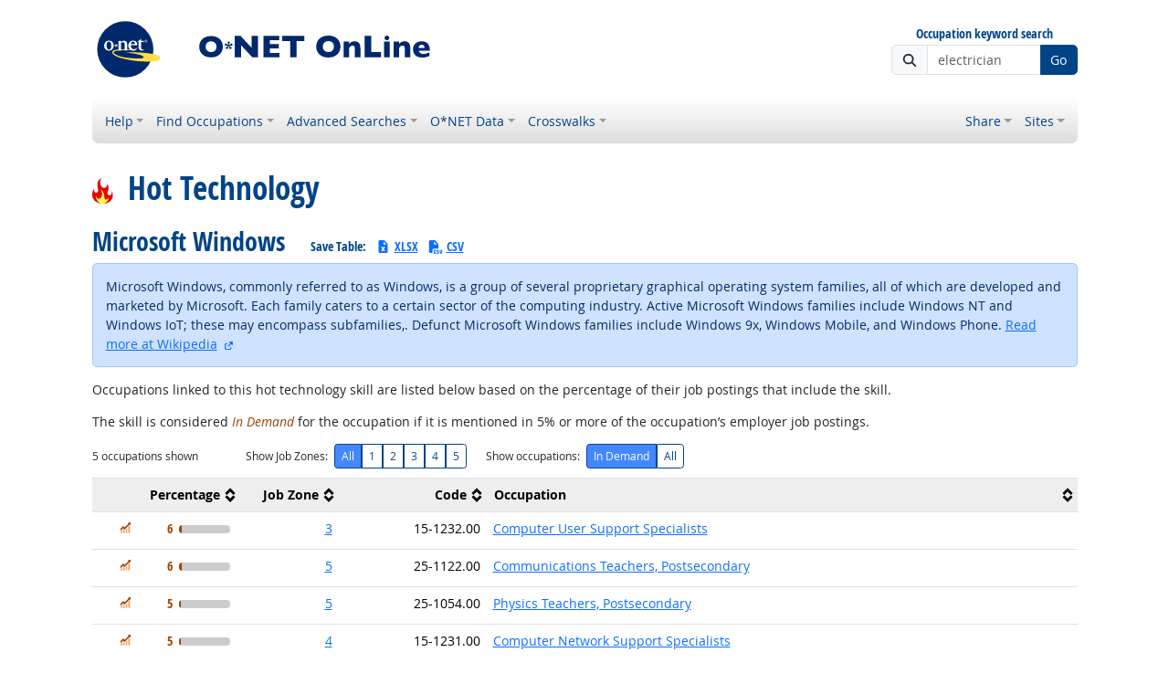

--- FILE ---
content_type: text/html; charset=UTF-8
request_url: https://www.onetonline.org/search/hot_tech/example?e=Microsoft%20Windows
body_size: 19910
content:
<!DOCTYPE html>
<html lang="en">
  <head>
    <meta charset="utf-8">
    <meta http-equiv="X-UA-Compatible" content="IE=edge">
    <meta name="viewport" content="width=device-width, initial-scale=1, shrink-to-fit=no">
    <title>Hot Technology: Microsoft Windows</title>
    <link rel="alternate" type="application/rss+xml" href="https://www.onetcenter.org/rss/whatsnew.xml">
    <link rel="apple-touch-icon" sizes="180x180" href="/apple-touch-icon.png?v=20201126">
    <link rel="icon" type="image/png" sizes="32x32" href="/favicon-32x32.png?v=20201126">
    <link rel="icon" type="image/png" sizes="16x16" href="/favicon-16x16.png?v=20201126">
    <link rel="manifest" href="/site.webmanifest?v=20201126">
    <link rel="shortcut icon" href="/favicon.ico?v=20201126">
    <meta name="msapplication-TileColor" content="#2d89ef">
    <meta name="theme-color" content="#004488">
    <meta name="og:url" content="https://www.onetonline.org/search/hot_tech/example?e=Microsoft%20Windows">
    <meta name="twitter:card" content="summary_large_image">
    <meta name="twitter:title" content="Hot Technology: Microsoft Windows">
    <meta name="og:title" content="Hot Technology: Microsoft Windows">
    <meta name="twitter:creator" content="@onet_center">
    <meta name="twitter:image" content="https://www.onetonline.org/shared/image/promo/online.jpg">
    <meta name="og:image" content="https://www.onetonline.org/shared/image/promo/online.jpg">
    <meta name="twitter:image:alt" content="Woman helping a client">
    <meta name="og:image:alt" content="Woman helping a client">
    <meta name="twitter:description" content="O*NET OnLine provides detailed descriptions of the world-of-work for use by job seekers, workforce development and HR professionals, students, developers, researchers, and more. Individuals can find, search, or browse across 900+ occupations based on their goals and needs. Comprehensive reports include occupation requirements, worker characteristics, and available training, education, and job opportunities.">
    <meta name="og:description" content="O*NET OnLine provides detailed descriptions of the world-of-work for use by job seekers, workforce development and HR professionals, students, developers, researchers, and more. Individuals can find, search, or browse across 900+ occupations based on their goals and needs. Comprehensive reports include occupation requirements, worker characteristics, and available training, education, and job opportunities.">
    <link href="/shared/libraries/bootstrap-5.3.3-dist/css/bootstrap.min.css" rel="stylesheet">
    <link href="/shared/libraries/tablesorter-2.31.3-dist/css/theme.bootstrap_4.min.css" rel="stylesheet">
    <link href="/shared/fonts/opensans/opensans.css" rel="stylesheet">
    <link href="/shared/fonts/opensanscond/opensanscond.css" rel="stylesheet">
    <link href="/shared/resp.css?v=20251208" rel="stylesheet">
    <link href="/shared/libraries/autocomplete/autocomplete.css" rel="stylesheet">
    <link href="/libraries/online/online.css" rel="stylesheet">
    <style>

    </style>
    <script src="/shared/libraries/jquery-3.5.1/jquery-3.5.1.min.js"></script>
    <script src="/shared/libraries/bootstrap-5.3.3-dist/js/bootstrap.bundle.min.js"></script>
    <script src="/shared/libraries/tablesorter-2.31.3-dist/js/jquery.tablesorter.min.js"></script>
    <script src="/shared/libraries/tablesorter-2.31.3-dist/js/jquery.tablesorter.widgets.min.js"></script>
    <script src="/shared/libraries/stickyfill-2.1.0-dist/stickyfill.min.js"></script>
    <script src="/shared/libraries/clipboard.js-2.0.6-dist/clipboard.min.js"></script>
    <script src="/shared/libraries/form-4.2.2-dist/jquery.form.min.js"></script>
    <script src="/shared/libraries/anychart-7.12.0/anychart-7.12.0.min.js"></script>
    <script src="/shared/libraries/fontawesome-7.0.1-web/js/solid.min.js?t=2025092207"></script>
    <script src="/shared/libraries/fontawesome-7.0.1-web/js/brands.min.js?t=2025092207"></script>
    <script src="/shared/libraries/fontawesome-7.0.1-web/js/fontawesome.min.js?t=2025092207" data-auto-replace-svg="nest"></script>
    <script src="/shared/libraries/bootstrap-html5-history-tabs/bootstrap-history-tabs.js"></script>
    <script src="/shared/libraries/jquery-querystring/querystring.js"></script>
    <script src="/shared/libraries/jquery-filterable/filterable.js"></script>
    <script src="/shared/libraries/jquery-linktrack/linktrack.js"></script>
    <script src="/shared/resp.js?v=20240827"></script>
    <script src="/shared/libraries/autocomplete/autocomplete.js"></script>
    <script src="/shared/libraries/autocomplete/onet_data.js"></script>
    <script src="/libraries/online/online.js"></script>
    <script>
$(function(){
function filterRows () {
  var zone = $('#zonesel input:checked').first().val() || 'all';
  var occ = $('#occsel input:checked').first().val() || 'all';
  $('.list-results tr.occ-all').hide();
  var subset = $('.list-results tr.zone-' + zone + '.occ-' + occ);
  subset.show();
  $('.list-row-ct').text('' + subset.length);
  if (subset.length <= 20) {
    $('#limitsel-container').hide();
  } else {
    $('#limitsel-container').show();
    var limit = $('#limitsel input:checked').first().val() || 'all';
    if (limit !== 'all') {
      subset.each(function(index, el) {
        if (index >= 20) {
          $(el).hide();
        }
      });
    }
  }
}
$('#zonesel input, #occsel input, #limitsel input').on('change', filterRows);
$('.list-results').bind('sortEnd', function (e, t) { filterRows(); });
filterRows();

});

    </script>
  </head><body>
    <div class="grid-parent">
    <div class="container-fluid" id="allcontent">
      <div id="realcontent">
        <div id="head">
<div class="d-md-flex align-items-center justify-content-start mt-3 mb-3">
<div class="w-100"><a href="/"><img src="/image/online-header.svg" class="header-logo" alt="O*NET OnLine"></a></div>
<div class="d-none d-md-block ms-auto">
  <form action="/find/quick" method="GET">
    <div class="text-center">
      <label id="headersearchlglabel" class="form-label mb-1 h6" for="headersearchlg">Occupation keyword search</label>
    </div>
    <div class="input-group">
      <span class="input-group-text"><i class="fa fa-search"></i></span>
      <input id="headersearchlg" type="text" name="s" class="form-control" placeholder="electrician" data-bs-toggle="dropdown" data-ac-toggle="autocomplete" data-ac-menu="headersearchlg-autocomplete" data-ac-dataset="online" autocomplete="off">
        <ul class="dropdown-menu autocomplete-menu dropdown-menu-end" id="headersearchlg-autocomplete" data-autocomplete-init="headersearchlg" aria-labelledby="headersearchlg">
    <li class="prompt"><span class="dropdown-header">Type a title or code for matches</span></li>
    <li class="notfound"><span class="dropdown-header">No quick matches found</span></li>
    <li class="notfound"><button class="dropdown-item" type="submit">Search for keyword results</button></li>
    <li class="result1"><a class="dropdown-item" href="#" data-root="/link/summary/"></a></li>
    <li class="result2"><a class="dropdown-item" href="#" data-root="/link/summary/"></a></li>
    <li class="result3"><a class="dropdown-item" href="#" data-root="/link/summary/"></a></li>
    <li class="result4"><a class="dropdown-item" href="#" data-root="/link/summary/"></a></li>
    <li class="result5"><a class="dropdown-item" href="#" data-root="/link/summary/"></a></li>
  </ul>

      <button type="submit" class="btn btn-secondary">Go</button>
    </div>
  </form>
</div>
</div>
<nav class="navbar mt-3 mb-3 px-2 navbar-expand-md navbar-light bg-light d-print-none">
  <button class="navbar-toggler" type="button" data-bs-toggle="collapse" data-bs-target="#navbarNavDropdown" aria-controls="navbarNavDropdown" aria-expanded="false" aria-label="Toggle navigation">
    <span class="navbar-toggler-icon"></span>
  </button>
  <form class="form-inline d-md-none" action="/find/quick" method="GET" >
    <div class="input-group">
      <input type="text" id="headersearchsm" name="s" class="form-control" placeholder="electrician" aria-label="Occupation keyword search" data-bs-toggle="dropdown" data-ac-toggle="autocomplete" data-ac-menu="headersearchsm-autocomplete" data-ac-dataset="online" autocomplete="off">
        <ul class="dropdown-menu autocomplete-menu dropdown-menu-end" id="headersearchsm-autocomplete" data-autocomplete-init="headersearchsm" aria-labelledby="headersearchsm">
    <li class="prompt"><span class="dropdown-header">Type a title or code for matches</span></li>
    <li class="notfound"><span class="dropdown-header">No quick matches found</span></li>
    <li class="notfound"><button class="dropdown-item" type="submit">Search for keyword results</button></li>
    <li class="result1"><a class="dropdown-item" href="#" data-root="/link/summary/"></a></li>
    <li class="result2"><a class="dropdown-item" href="#" data-root="/link/summary/"></a></li>
    <li class="result3"><a class="dropdown-item" href="#" data-root="/link/summary/"></a></li>
    <li class="result4"><a class="dropdown-item" href="#" data-root="/link/summary/"></a></li>
    <li class="result5"><a class="dropdown-item" href="#" data-root="/link/summary/"></a></li>
  </ul>

      <button type="submit" class="btn btn-secondary">Go</button>
    </div>
  </form>
  <div class="collapse navbar-collapse" id="navbarNavDropdown">
    <ul class="navbar-nav me-auto">
      <li class="nav-item dropdown">
        <a class="nav-link dropdown-toggle" href="" id="navDropdownHelp" data-bs-toggle="dropdown" aria-haspopup="true" aria-expanded="false">Help</a>
        <div class="dropdown-menu" aria-labelledby="navDropdownHelp">
          <a class="dropdown-item" href="/help/online/browse_hot">OnLine Help</a>
          <a class="dropdown-item" href="https://www.onetcenter.org/overview.html">About O*NET</a>
          <a class="dropdown-item" href="/help/online/deskaid">OnLine Desk Aid</a>
          <a class="dropdown-item" href="/help/job_coding">Job-Coding Guide</a>
          <a class="dropdown-item" href="/shared/jobhelp_resp">Job Seeker Help</a>
          <a class="dropdown-item" href="https://www.onetcenter.org/links.html">Related Sites</a>
          <a class="dropdown-item" href="/">Home</a>
        </div>
      </li>
      <li class="nav-item dropdown">
        <a class="nav-link dropdown-toggle" href="" id="navDropdownFindOccupations" data-bs-toggle="dropdown" aria-haspopup="true" aria-expanded="false">Find Occupations</a>
        <div class="dropdown-menu" aria-labelledby="navDropdownFindOccupations">
          <a class="dropdown-item" href="/find/bright">Bright Outlook</a>
          <a class="dropdown-item" href="/find/career">Career Cluster</a>
          <a class="dropdown-item" href="/search/hot_tech/">Hot Technology</a>
          <a class="dropdown-item" href="/find/industry">Industry</a>
          <a class="dropdown-item" href="/find/family">Job Family</a>
          <a class="dropdown-item" href="/find/zone">Job Zone</a>
          <a class="dropdown-item" href="/find/stem">STEM</a>
          <a class="dropdown-item" href="/find/all">All Occupations</a>
        </div>
      </li>
      <li class="nav-item dropdown">
        <a class="nav-link dropdown-toggle" href="" id="navDropdownAdvancedSearches" data-bs-toggle="dropdown" aria-haspopup="true" aria-expanded="false">Advanced Searches</a>
        <div class="dropdown-menu" aria-labelledby="navDropdownAdvancedSearches">
          <a class="dropdown-item" href="/search/task/">Job Duties</a>
          <a class="dropdown-item" href="/search/associations/">Professional Associations</a>
          <a class="dropdown-item" href="/search/dwa/">Related Activities</a>
          <a class="dropdown-item" href="/skills/soft/">Soft Skills</a>
          <a class="dropdown-item" href="/search/tech/">Technology Skills</a>
        </div>
      </li>
      <li class="nav-item dropdown">
        <a class="nav-link dropdown-toggle" href="" id="navDropdownONETData" data-bs-toggle="dropdown" aria-haspopup="true" aria-expanded="false">O*NET Data</a>
        <div class="dropdown-menu" aria-labelledby="navDropdownONETData">
          <a class="dropdown-item" href="/find/descriptor/browse/1.A">Abilities</a>
          <a class="dropdown-item" href="/find/descriptor/browse/1.B.1">Interests</a>
          <a class="dropdown-item" href="/find/descriptor/browse/2.C">Knowledge</a>
          <a class="dropdown-item" href="/find/descriptor/browse/2.A">Skills (Basic)</a>
          <a class="dropdown-item" href="/find/descriptor/browse/2.B">Skills (Cross-Functional)</a>
          <a class="dropdown-item" href="/find/descriptor/browse/4.A">Work Activities</a>
          <a class="dropdown-item" href="/find/descriptor/browse/4.C">Work Context</a>
          <a class="dropdown-item" href="/find/descriptor/browse/1.D">Work Styles</a>
        </div>
      </li>
      <li class="nav-item dropdown">
        <a class="nav-link dropdown-toggle" href="" id="navDropdownCrosswalks" data-bs-toggle="dropdown" aria-haspopup="true" aria-expanded="false">Crosswalks</a>
        <div class="dropdown-menu" aria-labelledby="navDropdownCrosswalks">
          <a class="dropdown-item" href="/crosswalk/MOC/">Military</a>
          <a class="dropdown-item" href="/crosswalk/CIP/">Education</a>
          <a class="dropdown-item" href="/crosswalk/OOH/">Occupation Handbook</a>
          <a class="dropdown-item" href="/crosswalk/SOC/">SOC</a>
          <a class="dropdown-item" href="/crosswalk/DOT/">DOT</a>
          <a class="dropdown-item" href="/crosswalk/RAPIDS/">RAPIDS</a>
          <a class="dropdown-item" href="/crosswalk/ESCO/">ESCO</a>
        </div>
      </li>
    </ul>
    <ul class="navbar-nav">
      <li class="nav-item dropdown">
        <a class="nav-link dropdown-toggle" href="https://www.onetcenter.org/share?u=https%3A%2F%2Fwww.onetonline.org%2Fsearch%2Fhot_tech%2Fexample%3Fe%3DMicrosoft%2520Windows&amp;t=Hot%20Technology%3A%20Microsoft%20Windows" id="navDropdownShare" data-bs-toggle="dropdown" aria-haspopup="true" aria-expanded="false">Share</a>
        <div class="dropdown-menu dropdown-menu-end" aria-labelledby="navDropdownShare">
          <a class="dropdown-item" href="https://www.onetcenter.org/share/f?u=https%3A%2F%2Fwww.onetonline.org%2Fsearch%2Fhot_tech%2Fexample%3Fe%3DMicrosoft%2520Windows&amp;t=Hot%20Technology%3A%20Microsoft%20Windows"><i class="fab fa-facebook-square fa-fw me-2" style="color: #435A94"></i> Facebook</a>
          <a class="dropdown-item" href="https://www.onetcenter.org/share/t?u=https%3A%2F%2Fwww.onetonline.org%2Fsearch%2Fhot_tech%2Fexample%3Fe%3DMicrosoft%2520Windows&amp;t=Hot%20Technology%3A%20Microsoft%20Windows"><i class="fab fa-square-x-twitter fa-fw me-2" style="color: #000000"></i> X</a>
          <a class="dropdown-item" href="https://www.onetcenter.org/share/i?u=https%3A%2F%2Fwww.onetonline.org%2Fsearch%2Fhot_tech%2Fexample%3Fe%3DMicrosoft%2520Windows&amp;t=Hot%20Technology%3A%20Microsoft%20Windows"><i class="fab fa-linkedin fa-fw me-2" style="color: #3275B0"></i> LinkedIn</a>
          <a class="dropdown-item" href="https://www.onetcenter.org/share/r?u=https%3A%2F%2Fwww.onetonline.org%2Fsearch%2Fhot_tech%2Fexample%3Fe%3DMicrosoft%2520Windows&amp;t=Hot%20Technology%3A%20Microsoft%20Windows"><i class="fab fa-reddit-square fa-fw me-2" style="color: #EB5528"></i> Reddit</a>
          <a class="dropdown-item" href="mailto:?body=https%3A%2F%2Fwww.onetonline.org%2Fsearch%2Fhot_tech%2Fexample%3Fe%3DMicrosoft%2520Windows&amp;subject=Hot%20Technology%3A%20Microsoft%20Windows"><i class="fas fa-envelope-square fa-fw me-2" style="color: #9B9B9B"></i> Email</a>
        </div>
      </li>
    <ul class="navbar-nav">
      <li class="nav-item dropdown">
        <a class="nav-link dropdown-toggle" href="https://www.onetcenter.org/sites.html" id="navDropdownSites" data-bs-toggle="dropdown" aria-haspopup="true" aria-expanded="false">Sites</a>
        <div class="dropdown-menu dropdown-menu-end" aria-labelledby="navDropdownSites">
          <a class="dropdown-item" href="https://www.mynextmove.org/">My Next Move</a>
          <a class="dropdown-item" href="https://www.miproximopaso.org/">Mi Próximo Paso</a>
          <a class="dropdown-item" href="https://www.mynextmove.org/vets/">My Next Move for Veterans</a>
          <a class="dropdown-item" href="https://www.onetcenter.org/">Resource Center</a>
          <a class="dropdown-item" href="https://services.onetcenter.org/">O*NET Web Services</a>
          <div class="dropdown-divider"></div>
          <div class="dropdown-header">Partner sites</div>
          <a class="dropdown-item" href="https://onet.rti.org/">Data Collection Program</a>
          <a class="dropdown-item" href="https://www.doleta.gov/programs/onet/eta_default.cfm">U.S. Department of Labor</a>
          <a class="dropdown-item" href="https://www.onetcenter.org/links.html">Related Sites</a>
        <div>
      </li>
    </ul>
  </div>
</nav>
        </div>
        <div id="content">
<h1><span class="main"><img class="me-2" src="/shared/image/logos/hot_tech.svg" style="height: 2rem" alt="Hot Technology" aria-hidden="true"> Hot Technology</span></h1>

<!-- begin content -->
<h2 class="reportdesc">Microsoft Windows  <span class="h6 my-0 d-block mt-1 d-md-inline mt-md-0 ms-md-4">Save Table: <a href="/search/hot_tech/example/Microsoft_Windows.xlsx?e=Microsoft%20Windows&amp;fmt=xlsx" title="Microsoft Excel spreadsheet" class="ms-2"><i class="fa fa-file-excel me-1"></i>XLSX</a> <a href="/search/hot_tech/example/Microsoft_Windows.csv?e=Microsoft%20Windows&amp;fmt=csv" title="Comma-Separated Values" class="ms-2"><i class="fa fa-file-csv me-1"></i>CSV</a></span></h2>
<div class="alert alert-primary">Microsoft Windows, commonly referred to as Windows, is a group of several proprietary graphical operating system families, all of which are developed and marketed by Microsoft. Each family caters to a certain sector of the computing industry. Active Microsoft Windows families include Windows NT and Windows IoT; these may encompass subfamilies,. Defunct Microsoft Windows families include Windows 9x, Windows Mobile, and Windows Phone. <a href="https://en.wikipedia.org/wiki/Microsoft_Windows" target="_blank">Read more at Wikipedia</a>
<a href="/shared/exit?u=https%3A%2F%2Fen.wikipedia.org%2Fwiki%2FMicrosoft_Windows&amp;t=Read%20more%20at%20Wikipedia&amp;c=548dc" data-bs-toggle="modal" data-bs-toggle-extra="tooltip" data-bs-target="#ajaxModal" data-bs-placement="right" title="external site"><i class="fa fa-external-link-alt ms-1" style="font-size: 0.8em"></i><span class="visually-hidden">external site</span></a></div>
<p>
  Occupations linked to this hot technology skill are listed below based on the percentage of their job postings that include the skill.
</p>
<p>
  The skill is considered <em style="color: #940">In Demand</em> for the occupation if it is mentioned in 5% or more of the occupation’s employer job postings.
</p>
<div class="small d-md-flex my-2 align-items-baseline">
  <div class="my-2 my-md-0" style="min-width: 12em">
    <span class="list-row-ct">241</span> occupations shown
  </div>
  <div class="my-2 my-md-0 ms-md-4 d-flex align-items-baseline">
    <label id="zonesellabel" class="form-label me-2" for="zonesel">Show Job Zones:</label>
    <div id="zonesel" class="btn-group btn-group-sm" role="group" aria-labelledby="zonesellabel">
      <input id="zoneradioall" type="radio" class="btn-check" name="zone" value="all" autocomplete="off" checked>
      <label class="btn btn-outline-secondary" for="zoneradioall">All</label>
      <input id="zoneradio1" type="radio" class="btn-check" name="zone" value="1" autocomplete="off" >
      <label class="btn btn-outline-secondary " for="zoneradio1">1</label>
      <input id="zoneradio2" type="radio" class="btn-check" name="zone" value="2" autocomplete="off" >
      <label class="btn btn-outline-secondary " for="zoneradio2">2</label>
      <input id="zoneradio3" type="radio" class="btn-check" name="zone" value="3" autocomplete="off" >
      <label class="btn btn-outline-secondary " for="zoneradio3">3</label>
      <input id="zoneradio4" type="radio" class="btn-check" name="zone" value="4" autocomplete="off" >
      <label class="btn btn-outline-secondary " for="zoneradio4">4</label>
      <input id="zoneradio5" type="radio" class="btn-check" name="zone" value="5" autocomplete="off" >
      <label class="btn btn-outline-secondary " for="zoneradio5">5</label>
    </div>
  </div>
  <div class="my-2 my-md-0 ms-md-4 d-flex align-items-baseline">
    <label id="occsellabel" class="form-label me-2" for="occsel">Show occupations:</label>
    <div id="occsel" class="btn-group btn-group-sm" role="group" aria-labelledby="occsellabel">
      <input id="occradiofeatured" type="radio" class="btn-check" name="occ" value="featured" autocomplete="off" checked>
      <label class="btn btn-outline-secondary" for="occradiofeatured">In Demand</label>
      <input id="occradioall" type="radio" class="btn-check" name="occ" value="all" autocomplete="off">
      <label class="btn btn-outline-secondary" for="occradioall">All</label>
    </div>
  </div>
</div>
<div id="tablewrap"><table class="table tablesorter tablesorter-bootstrap table-responsive-md w-100 table-fluid list-results truncated">
  <thead>
    <tr>
<th class="border border-start-0 border-end-0 text-end w-15 mw-8e sortInitialOrder-desc">Percentage</th><th class="border border-start-0 border-end-0 text-end w-10 mw-6e">Job Zone</th><th class="border border-start-0 border-end-0 text-end w-15 mw-8e">Code</th><th class="border border-start-0 border-end-0 w-60 mw-10e sorter-text">Occupation</th>    </tr>
  </thead>
  <tbody>
<tr class="occ-all zone-all occ-featured zone-3"><td class="text-end w-15 mw-8e sortInitialOrder-desc" data-title="Percentage" data-text="6.881479290"><a href="/search/tech/example?e=Microsoft%20Windows&amp;j=15-1232.00" class="ms-1" data-bs-toggle="modal" data-bs-target="#ajaxModal" data-bs-toggle-extra="tooltip" data-bs-placement="bottom" title="In Demand"><img class="align-baseline" src="/shared/image/logos/demand.svg" style="height: 0.8em" alt="In Demand"></a>
<div class="d-inline-block">
<div class="col-auto d-flex align-items-baseline">
  <span class="me-2 text-end fw-bold h6" style="width: 3rem; color: #940">6</span>
  <div style="width: 4rem">
    <div class="progress" style="height: 0.6rem; background-color: #ccc">
      <div class="progress-bar" style="width: 6%; background-color: #940"></div>
    </div>
  </div>
  <span>&nbsp;</span>
</div>
</div>
</td><td class="text-end w-10 mw-6e" data-title="Job Zone" data-text="3"><a href="/skills/zone/15-1232.00"  role="button" data-bs-toggle="modal" data-bs-target="#ajaxModal">3</a></td><td class="text-end w-15 mw-8e" data-title="Code">15-1232.00</td><td class="w-60 mw-10e sorter-text" data-title="Occupation" data-text="Computer User Support Specialists"><a href="https://www.onetonline.org/link/summary/15-1232.00">Computer User Support Specialists</a> </td></tr><tr class="occ-all zone-all occ-featured zone-5"><td class="text-end w-15 mw-8e sortInitialOrder-desc" data-title="Percentage" data-text="6.641721235"><a href="/search/tech/example?e=Microsoft%20Windows&amp;j=25-1122.00" class="ms-1" data-bs-toggle="modal" data-bs-target="#ajaxModal" data-bs-toggle-extra="tooltip" data-bs-placement="bottom" title="In Demand"><img class="align-baseline" src="/shared/image/logos/demand.svg" style="height: 0.8em" alt="In Demand"></a>
<div class="d-inline-block">
<div class="col-auto d-flex align-items-baseline">
  <span class="me-2 text-end fw-bold h6" style="width: 3rem; color: #940">6</span>
  <div style="width: 4rem">
    <div class="progress" style="height: 0.6rem; background-color: #ccc">
      <div class="progress-bar" style="width: 6%; background-color: #940"></div>
    </div>
  </div>
  <span>&nbsp;</span>
</div>
</div>
</td><td class="text-end w-10 mw-6e" data-title="Job Zone" data-text="5"><a href="/skills/zone/25-1122.00"  role="button" data-bs-toggle="modal" data-bs-target="#ajaxModal">5</a></td><td class="text-end w-15 mw-8e" data-title="Code">25-1122.00</td><td class="w-60 mw-10e sorter-text" data-title="Occupation" data-text="Communications Teachers, Postsecondary"><a href="https://www.onetonline.org/link/summary/25-1122.00">Communications Teachers, Postsecondary</a> </td></tr><tr class="occ-all zone-all occ-featured zone-5"><td class="text-end w-15 mw-8e sortInitialOrder-desc" data-title="Percentage" data-text="5.503844597"><a href="/search/tech/example?e=Microsoft%20Windows&amp;j=25-1054.00" class="ms-1" data-bs-toggle="modal" data-bs-target="#ajaxModal" data-bs-toggle-extra="tooltip" data-bs-placement="bottom" title="In Demand"><img class="align-baseline" src="/shared/image/logos/demand.svg" style="height: 0.8em" alt="In Demand"></a>
<div class="d-inline-block">
<div class="col-auto d-flex align-items-baseline">
  <span class="me-2 text-end fw-bold h6" style="width: 3rem; color: #940">5</span>
  <div style="width: 4rem">
    <div class="progress" style="height: 0.6rem; background-color: #ccc">
      <div class="progress-bar" style="width: 5%; background-color: #940"></div>
    </div>
  </div>
  <span>&nbsp;</span>
</div>
</div>
</td><td class="text-end w-10 mw-6e" data-title="Job Zone" data-text="5"><a href="/skills/zone/25-1054.00"  role="button" data-bs-toggle="modal" data-bs-target="#ajaxModal">5</a></td><td class="text-end w-15 mw-8e" data-title="Code">25-1054.00</td><td class="w-60 mw-10e sorter-text" data-title="Occupation" data-text="Physics Teachers, Postsecondary"><a href="https://www.onetonline.org/link/summary/25-1054.00">Physics Teachers, Postsecondary</a> </td></tr><tr class="occ-all zone-all occ-featured zone-4"><td class="text-end w-15 mw-8e sortInitialOrder-desc" data-title="Percentage" data-text="5.303164221"><a href="/search/tech/example?e=Microsoft%20Windows&amp;j=15-1231.00" class="ms-1" data-bs-toggle="modal" data-bs-target="#ajaxModal" data-bs-toggle-extra="tooltip" data-bs-placement="bottom" title="In Demand"><img class="align-baseline" src="/shared/image/logos/demand.svg" style="height: 0.8em" alt="In Demand"></a>
<div class="d-inline-block">
<div class="col-auto d-flex align-items-baseline">
  <span class="me-2 text-end fw-bold h6" style="width: 3rem; color: #940">5</span>
  <div style="width: 4rem">
    <div class="progress" style="height: 0.6rem; background-color: #ccc">
      <div class="progress-bar" style="width: 5%; background-color: #940"></div>
    </div>
  </div>
  <span>&nbsp;</span>
</div>
</div>
</td><td class="text-end w-10 mw-6e" data-title="Job Zone" data-text="4"><a href="/skills/zone/15-1231.00"  role="button" data-bs-toggle="modal" data-bs-target="#ajaxModal">4</a></td><td class="text-end w-15 mw-8e" data-title="Code">15-1231.00</td><td class="w-60 mw-10e sorter-text" data-title="Occupation" data-text="Computer Network Support Specialists"><a href="https://www.onetonline.org/link/summary/15-1231.00">Computer Network Support Specialists</a> </td></tr><tr class="occ-all zone-all occ-featured zone-4"><td class="text-end w-15 mw-8e sortInitialOrder-desc" data-title="Percentage" data-text="5.113342116"><a href="/search/tech/example?e=Microsoft%20Windows&amp;j=15-1244.00" class="ms-1" data-bs-toggle="modal" data-bs-target="#ajaxModal" data-bs-toggle-extra="tooltip" data-bs-placement="bottom" title="In Demand"><img class="align-baseline" src="/shared/image/logos/demand.svg" style="height: 0.8em" alt="In Demand"></a>
<div class="d-inline-block">
<div class="col-auto d-flex align-items-baseline">
  <span class="me-2 text-end fw-bold h6" style="width: 3rem; color: #940">5</span>
  <div style="width: 4rem">
    <div class="progress" style="height: 0.6rem; background-color: #ccc">
      <div class="progress-bar" style="width: 5%; background-color: #940"></div>
    </div>
  </div>
  <span>&nbsp;</span>
</div>
</div>
</td><td class="text-end w-10 mw-6e" data-title="Job Zone" data-text="4"><a href="/skills/zone/15-1244.00"  role="button" data-bs-toggle="modal" data-bs-target="#ajaxModal">4</a></td><td class="text-end w-15 mw-8e" data-title="Code">15-1244.00</td><td class="w-60 mw-10e sorter-text" data-title="Occupation" data-text="Network and Computer Systems Administrators"><a href="https://www.onetonline.org/link/summary/15-1244.00">Network and Computer Systems Administrators</a> </td></tr><tr class="occ-all zone-all zone-3"><td class="text-end w-15 mw-8e sortInitialOrder-desc" data-title="Percentage" data-text="3.169014085"><div class="d-inline-block">
<div class="col-auto d-flex align-items-baseline">
  <span class="me-2 text-end fw-bold h6" style="width: 3rem; ">3</span>
  <div style="width: 4rem">
    <div class="progress" style="height: 0.6rem; background-color: #ccc">
      <div class="progress-bar" style="width: 3%; background-color: #048"></div>
    </div>
  </div>
  <span>&nbsp;</span>
</div>
</div>
</td><td class="text-end w-10 mw-6e" data-title="Job Zone" data-text="3"><a href="/skills/zone/15-1241.01"  role="button" data-bs-toggle="modal" data-bs-target="#ajaxModal">3</a></td><td class="text-end w-15 mw-8e" data-title="Code">15-1241.01</td><td class="w-60 mw-10e sorter-text" data-title="Occupation" data-text="Telecommunications Engineering Specialists"><a href="https://www.onetonline.org/link/summary/15-1241.01">Telecommunications Engineering Specialists</a>  <a href="/help/bright/15-1241.01" class="text-decoration-none text-nowrap" data-bs-toggle="modal" data-bs-target="#ajaxModal"><img class="align-text-bottom" style="height: 1.2rem" src="/shared/image/logos/bright.svg" alt="Bright Outlook">
 <small class="font-header" style="color: #f83">Bright Outlook</small>
 </a> &nbsp;
</td></tr><tr class="occ-all zone-all zone-3"><td class="text-end w-15 mw-8e sortInitialOrder-desc" data-title="Percentage" data-text="2.939685758"><div class="d-inline-block">
<div class="col-auto d-flex align-items-baseline">
  <span class="me-2 text-end fw-bold h6" style="width: 3rem; ">2</span>
  <div style="width: 4rem">
    <div class="progress" style="height: 0.6rem; background-color: #ccc">
      <div class="progress-bar" style="width: 2%; background-color: #048"></div>
    </div>
  </div>
  <span>&nbsp;</span>
</div>
</div>
</td><td class="text-end w-10 mw-6e" data-title="Job Zone" data-text="3"><a href="/skills/zone/19-4012.01"  role="button" data-bs-toggle="modal" data-bs-target="#ajaxModal">3</a></td><td class="text-end w-15 mw-8e" data-title="Code">19-4012.01</td><td class="w-60 mw-10e sorter-text" data-title="Occupation" data-text="Precision Agriculture Technicians"><a href="https://www.onetonline.org/link/summary/19-4012.01">Precision Agriculture Technicians</a> </td></tr><tr class="occ-all zone-all zone-4"><td class="text-end w-15 mw-8e sortInitialOrder-desc" data-title="Percentage" data-text="1.870971592"><div class="d-inline-block">
<div class="col-auto d-flex align-items-baseline">
  <span class="me-2 text-end fw-bold h6" style="width: 3rem; ">1</span>
  <div style="width: 4rem">
    <div class="progress" style="height: 0.6rem; background-color: #ccc">
      <div class="progress-bar" style="width: 1%; background-color: #048"></div>
    </div>
  </div>
  <span>&nbsp;</span>
</div>
</div>
</td><td class="text-end w-10 mw-6e" data-title="Job Zone" data-text="4"><a href="/skills/zone/15-1212.00"  role="button" data-bs-toggle="modal" data-bs-target="#ajaxModal">4</a></td><td class="text-end w-15 mw-8e" data-title="Code">15-1212.00</td><td class="w-60 mw-10e sorter-text" data-title="Occupation" data-text="Information Security Analysts"><a href="https://www.onetonline.org/link/summary/15-1212.00">Information Security Analysts</a>  <a href="/help/bright/15-1212.00" data-bs-toggle-extra="tooltip" data-bs-placement="bottom" title="Bright Outlook" data-bs-toggle="modal" data-bs-target="#ajaxModal"><img class="align-text-bottom" style="height: 1.2rem" src="/shared/image/logos/bright.svg" alt="Bright Outlook"></a>
</td></tr><tr class="occ-all zone-all zone-4"><td class="text-end w-15 mw-8e sortInitialOrder-desc" data-title="Percentage" data-text="1.815777124"><div class="d-inline-block">
<div class="col-auto d-flex align-items-baseline">
  <span class="me-2 text-end fw-bold h6" style="width: 3rem; ">1</span>
  <div style="width: 4rem">
    <div class="progress" style="height: 0.6rem; background-color: #ccc">
      <div class="progress-bar" style="width: 1%; background-color: #048"></div>
    </div>
  </div>
  <span>&nbsp;</span>
</div>
</div>
</td><td class="text-end w-10 mw-6e" data-title="Job Zone" data-text="4"><a href="/skills/zone/15-1241.00"  role="button" data-bs-toggle="modal" data-bs-target="#ajaxModal">4</a></td><td class="text-end w-15 mw-8e" data-title="Code">15-1241.00</td><td class="w-60 mw-10e sorter-text" data-title="Occupation" data-text="Computer Network Architects"><a href="https://www.onetonline.org/link/summary/15-1241.00">Computer Network Architects</a>  <a href="/help/bright/15-1241.00" data-bs-toggle-extra="tooltip" data-bs-placement="bottom" title="Bright Outlook" data-bs-toggle="modal" data-bs-target="#ajaxModal"><img class="align-text-bottom" style="height: 1.2rem" src="/shared/image/logos/bright.svg" alt="Bright Outlook"></a>
</td></tr><tr class="occ-all zone-all zone-3"><td class="text-end w-15 mw-8e sortInitialOrder-desc" data-title="Percentage" data-text="1.531574761"><div class="d-inline-block">
<div class="col-auto d-flex align-items-baseline">
  <span class="me-2 text-end fw-bold h6" style="width: 3rem; ">1</span>
  <div style="width: 4rem">
    <div class="progress" style="height: 0.6rem; background-color: #ccc">
      <div class="progress-bar" style="width: 1%; background-color: #048"></div>
    </div>
  </div>
  <span>&nbsp;</span>
</div>
</div>
</td><td class="text-end w-10 mw-6e" data-title="Job Zone" data-text="3"><a href="/skills/zone/15-1299.08"  role="button" data-bs-toggle="modal" data-bs-target="#ajaxModal">3</a></td><td class="text-end w-15 mw-8e" data-title="Code">15-1299.08</td><td class="w-60 mw-10e sorter-text" data-title="Occupation" data-text="Computer Systems Engineers/Architects"><a href="https://www.onetonline.org/link/summary/15-1299.08">Computer Systems Engineers/Architects</a>  <a href="/help/bright/15-1299.08" data-bs-toggle-extra="tooltip" data-bs-placement="bottom" title="Bright Outlook" data-bs-toggle="modal" data-bs-target="#ajaxModal"><img class="align-text-bottom" style="height: 1.2rem" src="/shared/image/logos/bright.svg" alt="Bright Outlook"></a>
</td></tr><tr class="occ-all zone-all zone-2"><td class="text-end w-15 mw-8e sortInitialOrder-desc" data-title="Percentage" data-text="1.526717557"><div class="d-inline-block">
<div class="col-auto d-flex align-items-baseline">
  <span class="me-2 text-end fw-bold h6" style="width: 3rem; ">1</span>
  <div style="width: 4rem">
    <div class="progress" style="height: 0.6rem; background-color: #ccc">
      <div class="progress-bar" style="width: 1%; background-color: #048"></div>
    </div>
  </div>
  <span>&nbsp;</span>
</div>
</div>
</td><td class="text-end w-10 mw-6e" data-title="Job Zone" data-text="2"><a href="/skills/zone/33-3041.00"  role="button" data-bs-toggle="modal" data-bs-target="#ajaxModal">2</a></td><td class="text-end w-15 mw-8e" data-title="Code">33-3041.00</td><td class="w-60 mw-10e sorter-text" data-title="Occupation" data-text="Parking Enforcement Workers"><a href="https://www.onetonline.org/link/summary/33-3041.00">Parking Enforcement Workers</a> </td></tr><tr class="occ-all zone-all zone-1"><td class="text-end w-15 mw-8e sortInitialOrder-desc" data-title="Percentage" data-text="1.422994585"><div class="d-inline-block">
<div class="col-auto d-flex align-items-baseline">
  <span class="me-2 text-end fw-bold h6" style="width: 3rem; ">1</span>
  <div style="width: 4rem">
    <div class="progress" style="height: 0.6rem; background-color: #ccc">
      <div class="progress-bar" style="width: 1%; background-color: #048"></div>
    </div>
  </div>
  <span>&nbsp;</span>
</div>
</div>
</td><td class="text-end w-10 mw-6e" data-title="Job Zone" data-text="1"><a href="/skills/zone/47-5071.00"  role="button" data-bs-toggle="modal" data-bs-target="#ajaxModal">1</a></td><td class="text-end w-15 mw-8e" data-title="Code">47-5071.00</td><td class="w-60 mw-10e sorter-text" data-title="Occupation" data-text="Roustabouts, Oil and Gas"><a href="https://www.onetonline.org/link/summary/47-5071.00">Roustabouts, Oil and Gas</a> </td></tr><tr class="occ-all zone-all zone-4"><td class="text-end w-15 mw-8e sortInitialOrder-desc" data-title="Percentage" data-text="1.408196425"><div class="d-inline-block">
<div class="col-auto d-flex align-items-baseline">
  <span class="me-2 text-end fw-bold h6" style="width: 3rem; ">1</span>
  <div style="width: 4rem">
    <div class="progress" style="height: 0.6rem; background-color: #ccc">
      <div class="progress-bar" style="width: 1%; background-color: #048"></div>
    </div>
  </div>
  <span>&nbsp;</span>
</div>
</div>
</td><td class="text-end w-10 mw-6e" data-title="Job Zone" data-text="4"><a href="/skills/zone/13-1199.07"  role="button" data-bs-toggle="modal" data-bs-target="#ajaxModal">4</a></td><td class="text-end w-15 mw-8e" data-title="Code">13-1199.07</td><td class="w-60 mw-10e sorter-text" data-title="Occupation" data-text="Security Management Specialists"><a href="https://www.onetonline.org/link/summary/13-1199.07">Security Management Specialists</a>  <a href="/help/bright/13-1199.07" data-bs-toggle-extra="tooltip" data-bs-placement="bottom" title="Bright Outlook" data-bs-toggle="modal" data-bs-target="#ajaxModal"><img class="align-text-bottom" style="height: 1.2rem" src="/shared/image/logos/bright.svg" alt="Bright Outlook"></a>
</td></tr><tr class="occ-all zone-all zone-3"><td class="text-end w-15 mw-8e sortInitialOrder-desc" data-title="Percentage" data-text="1.311475410"><div class="d-inline-block">
<div class="col-auto d-flex align-items-baseline">
  <span class="me-2 text-end fw-bold h6" style="width: 3rem; ">1</span>
  <div style="width: 4rem">
    <div class="progress" style="height: 0.6rem; background-color: #ccc">
      <div class="progress-bar" style="width: 1%; background-color: #048"></div>
    </div>
  </div>
  <span>&nbsp;</span>
</div>
</div>
</td><td class="text-end w-10 mw-6e" data-title="Job Zone" data-text="3"><a href="/skills/zone/27-4012.00"  role="button" data-bs-toggle="modal" data-bs-target="#ajaxModal">3</a></td><td class="text-end w-15 mw-8e" data-title="Code">27-4012.00</td><td class="w-60 mw-10e sorter-text" data-title="Occupation" data-text="Broadcast Technicians"><a href="https://www.onetonline.org/link/summary/27-4012.00">Broadcast Technicians</a> </td></tr><tr class="occ-all zone-all zone-4"><td class="text-end w-15 mw-8e sortInitialOrder-desc" data-title="Percentage" data-text="1.273957558"><div class="d-inline-block">
<div class="col-auto d-flex align-items-baseline">
  <span class="me-2 text-end fw-bold h6" style="width: 3rem; ">1</span>
  <div style="width: 4rem">
    <div class="progress" style="height: 0.6rem; background-color: #ccc">
      <div class="progress-bar" style="width: 1%; background-color: #048"></div>
    </div>
  </div>
  <span>&nbsp;</span>
</div>
</div>
</td><td class="text-end w-10 mw-6e" data-title="Job Zone" data-text="4"><a href="/skills/zone/41-3031.00"  role="button" data-bs-toggle="modal" data-bs-target="#ajaxModal">4</a></td><td class="text-end w-15 mw-8e" data-title="Code">41-3031.00</td><td class="w-60 mw-10e sorter-text" data-title="Occupation" data-text="Securities, Commodities, and Financial Services Sales Agents"><a href="https://www.onetonline.org/link/summary/41-3031.00">Securities, Commodities, and Financial Services Sales Agents</a> </td></tr><tr class="occ-all zone-all zone-2"><td class="text-end w-15 mw-8e sortInitialOrder-desc" data-title="Percentage" data-text="1.238494157"><div class="d-inline-block">
<div class="col-auto d-flex align-items-baseline">
  <span class="me-2 text-end fw-bold h6" style="width: 3rem; ">1</span>
  <div style="width: 4rem">
    <div class="progress" style="height: 0.6rem; background-color: #ccc">
      <div class="progress-bar" style="width: 1%; background-color: #048"></div>
    </div>
  </div>
  <span>&nbsp;</span>
</div>
</div>
</td><td class="text-end w-10 mw-6e" data-title="Job Zone" data-text="2"><a href="/skills/zone/43-9041.00"  role="button" data-bs-toggle="modal" data-bs-target="#ajaxModal">2</a></td><td class="text-end w-15 mw-8e" data-title="Code">43-9041.00</td><td class="w-60 mw-10e sorter-text" data-title="Occupation" data-text="Insurance Claims and Policy Processing Clerks"><a href="https://www.onetonline.org/link/summary/43-9041.00">Insurance Claims and Policy Processing Clerks</a> </td></tr><tr class="occ-all zone-all zone-3"><td class="text-end w-15 mw-8e sortInitialOrder-desc" data-title="Percentage" data-text="1.208809225"><div class="d-inline-block">
<div class="col-auto d-flex align-items-baseline">
  <span class="me-2 text-end fw-bold h6" style="width: 3rem; ">1</span>
  <div style="width: 4rem">
    <div class="progress" style="height: 0.6rem; background-color: #ccc">
      <div class="progress-bar" style="width: 1%; background-color: #048"></div>
    </div>
  </div>
  <span>&nbsp;</span>
</div>
</div>
</td><td class="text-end w-10 mw-6e" data-title="Job Zone" data-text="3"><a href="/skills/zone/15-1211.00"  role="button" data-bs-toggle="modal" data-bs-target="#ajaxModal">3</a></td><td class="text-end w-15 mw-8e" data-title="Code">15-1211.00</td><td class="w-60 mw-10e sorter-text" data-title="Occupation" data-text="Computer Systems Analysts"><a href="https://www.onetonline.org/link/summary/15-1211.00">Computer Systems Analysts</a>  <a href="/help/bright/15-1211.00" data-bs-toggle-extra="tooltip" data-bs-placement="bottom" title="Bright Outlook" data-bs-toggle="modal" data-bs-target="#ajaxModal"><img class="align-text-bottom" style="height: 1.2rem" src="/shared/image/logos/bright.svg" alt="Bright Outlook"></a>
</td></tr><tr class="occ-all zone-all zone-4"><td class="text-end w-15 mw-8e sortInitialOrder-desc" data-title="Percentage" data-text="1.171406887"><div class="d-inline-block">
<div class="col-auto d-flex align-items-baseline">
  <span class="me-2 text-end fw-bold h6" style="width: 3rem; ">1</span>
  <div style="width: 4rem">
    <div class="progress" style="height: 0.6rem; background-color: #ccc">
      <div class="progress-bar" style="width: 1%; background-color: #048"></div>
    </div>
  </div>
  <span>&nbsp;</span>
</div>
</div>
</td><td class="text-end w-10 mw-6e" data-title="Job Zone" data-text="4"><a href="/skills/zone/15-1299.05"  role="button" data-bs-toggle="modal" data-bs-target="#ajaxModal">4</a></td><td class="text-end w-15 mw-8e" data-title="Code">15-1299.05</td><td class="w-60 mw-10e sorter-text" data-title="Occupation" data-text="Information Security Engineers"><a href="https://www.onetonline.org/link/summary/15-1299.05">Information Security Engineers</a>  <a href="/help/bright/15-1299.05" data-bs-toggle-extra="tooltip" data-bs-placement="bottom" title="Bright Outlook" data-bs-toggle="modal" data-bs-target="#ajaxModal"><img class="align-text-bottom" style="height: 1.2rem" src="/shared/image/logos/bright.svg" alt="Bright Outlook"></a>
</td></tr><tr class="occ-all zone-all zone-5"><td class="text-end w-15 mw-8e sortInitialOrder-desc" data-title="Percentage" data-text="1.169590643"><div class="d-inline-block">
<div class="col-auto d-flex align-items-baseline">
  <span class="me-2 text-end fw-bold h6" style="width: 3rem; ">1</span>
  <div style="width: 4rem">
    <div class="progress" style="height: 0.6rem; background-color: #ccc">
      <div class="progress-bar" style="width: 1%; background-color: #048"></div>
    </div>
  </div>
  <span>&nbsp;</span>
</div>
</div>
</td><td class="text-end w-10 mw-6e" data-title="Job Zone" data-text="5"><a href="/skills/zone/25-1042.00"  role="button" data-bs-toggle="modal" data-bs-target="#ajaxModal">5</a></td><td class="text-end w-15 mw-8e" data-title="Code">25-1042.00</td><td class="w-60 mw-10e sorter-text" data-title="Occupation" data-text="Biological Science Teachers, Postsecondary"><a href="https://www.onetonline.org/link/summary/25-1042.00">Biological Science Teachers, Postsecondary</a>  <a href="/help/bright/25-1042.00" data-bs-toggle-extra="tooltip" data-bs-placement="bottom" title="Bright Outlook" data-bs-toggle="modal" data-bs-target="#ajaxModal"><img class="align-text-bottom" style="height: 1.2rem" src="/shared/image/logos/bright.svg" alt="Bright Outlook"></a>
</td></tr><tr class="occ-all zone-all zone-3"><td class="text-end w-15 mw-8e sortInitialOrder-desc" data-title="Percentage" data-text="1.160217433"><div class="d-inline-block">
<div class="col-auto d-flex align-items-baseline">
  <span class="me-2 text-end fw-bold h6" style="width: 3rem; ">1</span>
  <div style="width: 4rem">
    <div class="progress" style="height: 0.6rem; background-color: #ccc">
      <div class="progress-bar" style="width: 1%; background-color: #048"></div>
    </div>
  </div>
  <span>&nbsp;</span>
</div>
</div>
</td><td class="text-end w-10 mw-6e" data-title="Job Zone" data-text="3"><a href="/skills/zone/17-3023.00"  role="button" data-bs-toggle="modal" data-bs-target="#ajaxModal">3</a></td><td class="text-end w-15 mw-8e" data-title="Code">17-3023.00</td><td class="w-60 mw-10e sorter-text" data-title="Occupation" data-text="Electrical and Electronic Engineering Technologists and Technicians"><a href="https://www.onetonline.org/link/summary/17-3023.00">Electrical and Electronic Engineering Technologists and Technicians</a> </td></tr><tr class="occ-all zone-all zone-2"><td class="text-end w-15 mw-8e sortInitialOrder-desc" data-title="Percentage" data-text="1.099348534"><div class="d-inline-block">
<div class="col-auto d-flex align-items-baseline">
  <span class="me-2 text-end fw-bold h6" style="width: 3rem; ">1</span>
  <div style="width: 4rem">
    <div class="progress" style="height: 0.6rem; background-color: #ccc">
      <div class="progress-bar" style="width: 1%; background-color: #048"></div>
    </div>
  </div>
  <span>&nbsp;</span>
</div>
</div>
</td><td class="text-end w-10 mw-6e" data-title="Job Zone" data-text="2"><a href="/skills/zone/43-4121.00"  role="button" data-bs-toggle="modal" data-bs-target="#ajaxModal">2</a></td><td class="text-end w-15 mw-8e" data-title="Code">43-4121.00</td><td class="w-60 mw-10e sorter-text" data-title="Occupation" data-text="Library Assistants, Clerical"><a href="https://www.onetonline.org/link/summary/43-4121.00">Library Assistants, Clerical</a> </td></tr><tr class="occ-all zone-all zone-4"><td class="text-end w-15 mw-8e sortInitialOrder-desc" data-title="Percentage" data-text="1.012575535"><div class="d-inline-block">
<div class="col-auto d-flex align-items-baseline">
  <span class="me-2 text-end fw-bold h6" style="width: 3rem; ">1</span>
  <div style="width: 4rem">
    <div class="progress" style="height: 0.6rem; background-color: #ccc">
      <div class="progress-bar" style="width: 1%; background-color: #048"></div>
    </div>
  </div>
  <span>&nbsp;</span>
</div>
</div>
</td><td class="text-end w-10 mw-6e" data-title="Job Zone" data-text="4"><a href="/skills/zone/15-1255.01"  role="button" data-bs-toggle="modal" data-bs-target="#ajaxModal">4</a></td><td class="text-end w-15 mw-8e" data-title="Code">15-1255.01</td><td class="w-60 mw-10e sorter-text" data-title="Occupation" data-text="Video Game Designers"><a href="https://www.onetonline.org/link/summary/15-1255.01">Video Game Designers</a>  <a href="/help/bright/15-1255.01" data-bs-toggle-extra="tooltip" data-bs-placement="bottom" title="Bright Outlook" data-bs-toggle="modal" data-bs-target="#ajaxModal"><img class="align-text-bottom" style="height: 1.2rem" src="/shared/image/logos/bright.svg" alt="Bright Outlook"></a>
</td></tr><tr class="occ-all zone-all zone-4"><td class="text-end w-15 mw-8e sortInitialOrder-desc" data-title="Percentage" data-text="1.012093662"><div class="d-inline-block">
<div class="col-auto d-flex align-items-baseline">
  <span class="me-2 text-end fw-bold h6" style="width: 3rem; ">1</span>
  <div style="width: 4rem">
    <div class="progress" style="height: 0.6rem; background-color: #ccc">
      <div class="progress-bar" style="width: 1%; background-color: #048"></div>
    </div>
  </div>
  <span>&nbsp;</span>
</div>
</div>
</td><td class="text-end w-10 mw-6e" data-title="Job Zone" data-text="4"><a href="/skills/zone/13-2023.00"  role="button" data-bs-toggle="modal" data-bs-target="#ajaxModal">4</a></td><td class="text-end w-15 mw-8e" data-title="Code">13-2023.00</td><td class="w-60 mw-10e sorter-text" data-title="Occupation" data-text="Appraisers and Assessors of Real Estate"><a href="https://www.onetonline.org/link/summary/13-2023.00">Appraisers and Assessors of Real Estate</a> </td></tr><tr class="occ-all zone-all zone-3"><td class="text-end w-15 mw-8e sortInitialOrder-desc" data-title="Percentage" data-text="0.945187220"><small>Under 1%</small></td><td class="text-end w-10 mw-6e" data-title="Job Zone" data-text="3"><a href="/skills/zone/49-2094.00"  role="button" data-bs-toggle="modal" data-bs-target="#ajaxModal">3</a></td><td class="text-end w-15 mw-8e" data-title="Code">49-2094.00</td><td class="w-60 mw-10e sorter-text" data-title="Occupation" data-text="Electrical and Electronics Repairers, Commercial and Industrial Equipment"><a href="https://www.onetonline.org/link/summary/49-2094.00">Electrical and Electronics Repairers, Commercial and Industrial Equipment</a> </td></tr><tr class="occ-all zone-all zone-4"><td class="text-end w-15 mw-8e sortInitialOrder-desc" data-title="Percentage" data-text="0.937937471"><small>Under 1%</small></td><td class="text-end w-10 mw-6e" data-title="Job Zone" data-text="4"><a href="/skills/zone/15-1251.00"  role="button" data-bs-toggle="modal" data-bs-target="#ajaxModal">4</a></td><td class="text-end w-15 mw-8e" data-title="Code">15-1251.00</td><td class="w-60 mw-10e sorter-text" data-title="Occupation" data-text="Computer Programmers"><a href="https://www.onetonline.org/link/summary/15-1251.00">Computer Programmers</a> </td></tr><tr class="occ-all zone-all zone-3"><td class="text-end w-15 mw-8e sortInitialOrder-desc" data-title="Percentage" data-text="0.849081025"><small>Under 1%</small></td><td class="text-end w-10 mw-6e" data-title="Job Zone" data-text="3"><a href="/skills/zone/27-4011.00"  role="button" data-bs-toggle="modal" data-bs-target="#ajaxModal">3</a></td><td class="text-end w-15 mw-8e" data-title="Code">27-4011.00</td><td class="w-60 mw-10e sorter-text" data-title="Occupation" data-text="Audio and Video Technicians"><a href="https://www.onetonline.org/link/summary/27-4011.00">Audio and Video Technicians</a> </td></tr><tr class="occ-all zone-all zone-4"><td class="text-end w-15 mw-8e sortInitialOrder-desc" data-title="Percentage" data-text="0.772333079"><small>Under 1%</small></td><td class="text-end w-10 mw-6e" data-title="Job Zone" data-text="4"><a href="/skills/zone/13-2053.00"  role="button" data-bs-toggle="modal" data-bs-target="#ajaxModal">4</a></td><td class="text-end w-15 mw-8e" data-title="Code">13-2053.00</td><td class="w-60 mw-10e sorter-text" data-title="Occupation" data-text="Insurance Underwriters"><a href="https://www.onetonline.org/link/summary/13-2053.00">Insurance Underwriters</a> </td></tr><tr class="occ-all zone-all zone-2"><td class="text-end w-15 mw-8e sortInitialOrder-desc" data-title="Percentage" data-text="0.753000570"><small>Under 1%</small></td><td class="text-end w-10 mw-6e" data-title="Job Zone" data-text="2"><a href="/skills/zone/43-4051.00"  role="button" data-bs-toggle="modal" data-bs-target="#ajaxModal">2</a></td><td class="text-end w-15 mw-8e" data-title="Code">43-4051.00</td><td class="w-60 mw-10e sorter-text" data-title="Occupation" data-text="Customer Service Representatives"><a href="https://www.onetonline.org/link/summary/43-4051.00">Customer Service Representatives</a>  <a href="/help/bright/43-4051.00" data-bs-toggle-extra="tooltip" data-bs-placement="bottom" title="Bright Outlook" data-bs-toggle="modal" data-bs-target="#ajaxModal"><img class="align-text-bottom" style="height: 1.2rem" src="/shared/image/logos/bright.svg" alt="Bright Outlook"></a>
</td></tr><tr class="occ-all zone-all zone-4"><td class="text-end w-15 mw-8e sortInitialOrder-desc" data-title="Percentage" data-text="0.747931254"><small>Under 1%</small></td><td class="text-end w-10 mw-6e" data-title="Job Zone" data-text="4"><a href="/skills/zone/15-1299.03"  role="button" data-bs-toggle="modal" data-bs-target="#ajaxModal">4</a></td><td class="text-end w-15 mw-8e" data-title="Code">15-1299.03</td><td class="w-60 mw-10e sorter-text" data-title="Occupation" data-text="Document Management Specialists"><a href="https://www.onetonline.org/link/summary/15-1299.03">Document Management Specialists</a>  <a href="/help/bright/15-1299.03" data-bs-toggle-extra="tooltip" data-bs-placement="bottom" title="Bright Outlook" data-bs-toggle="modal" data-bs-target="#ajaxModal"><img class="align-text-bottom" style="height: 1.2rem" src="/shared/image/logos/bright.svg" alt="Bright Outlook"></a>
</td></tr><tr class="occ-all zone-all zone-4"><td class="text-end w-15 mw-8e sortInitialOrder-desc" data-title="Percentage" data-text="0.702963044"><small>Under 1%</small></td><td class="text-end w-10 mw-6e" data-title="Job Zone" data-text="4"><a href="/skills/zone/15-1253.00"  role="button" data-bs-toggle="modal" data-bs-target="#ajaxModal">4</a></td><td class="text-end w-15 mw-8e" data-title="Code">15-1253.00</td><td class="w-60 mw-10e sorter-text" data-title="Occupation" data-text="Software Quality Assurance Analysts and Testers"><a href="https://www.onetonline.org/link/summary/15-1253.00">Software Quality Assurance Analysts and Testers</a>  <a href="/help/bright/15-1253.00" data-bs-toggle-extra="tooltip" data-bs-placement="bottom" title="Bright Outlook" data-bs-toggle="modal" data-bs-target="#ajaxModal"><img class="align-text-bottom" style="height: 1.2rem" src="/shared/image/logos/bright.svg" alt="Bright Outlook"></a>
</td></tr><tr class="occ-all zone-all zone-4"><td class="text-end w-15 mw-8e sortInitialOrder-desc" data-title="Percentage" data-text="0.664525497"><small>Under 1%</small></td><td class="text-end w-10 mw-6e" data-title="Job Zone" data-text="4"><a href="/skills/zone/15-1299.09"  role="button" data-bs-toggle="modal" data-bs-target="#ajaxModal">4</a></td><td class="text-end w-15 mw-8e" data-title="Code">15-1299.09</td><td class="w-60 mw-10e sorter-text" data-title="Occupation" data-text="Information Technology Project Managers"><a href="https://www.onetonline.org/link/summary/15-1299.09">Information Technology Project Managers</a>  <a href="/help/bright/15-1299.09" data-bs-toggle-extra="tooltip" data-bs-placement="bottom" title="Bright Outlook" data-bs-toggle="modal" data-bs-target="#ajaxModal"><img class="align-text-bottom" style="height: 1.2rem" src="/shared/image/logos/bright.svg" alt="Bright Outlook"></a>
</td></tr><tr class="occ-all zone-all zone-2"><td class="text-end w-15 mw-8e sortInitialOrder-desc" data-title="Percentage" data-text="0.634578544"><small>Under 1%</small></td><td class="text-end w-10 mw-6e" data-title="Job Zone" data-text="2"><a href="/skills/zone/43-2011.00"  role="button" data-bs-toggle="modal" data-bs-target="#ajaxModal">2</a></td><td class="text-end w-15 mw-8e" data-title="Code">43-2011.00</td><td class="w-60 mw-10e sorter-text" data-title="Occupation" data-text="Switchboard Operators, Including Answering Service"><a href="https://www.onetonline.org/link/summary/43-2011.00">Switchboard Operators, Including Answering Service</a> </td></tr><tr class="occ-all zone-all zone-3"><td class="text-end w-15 mw-8e sortInitialOrder-desc" data-title="Percentage" data-text="0.626304802"><small>Under 1%</small></td><td class="text-end w-10 mw-6e" data-title="Job Zone" data-text="3"><a href="/skills/zone/49-9012.00"  role="button" data-bs-toggle="modal" data-bs-target="#ajaxModal">3</a></td><td class="text-end w-15 mw-8e" data-title="Code">49-9012.00</td><td class="w-60 mw-10e sorter-text" data-title="Occupation" data-text="Control and Valve Installers and Repairers, Except Mechanical Door"><a href="https://www.onetonline.org/link/summary/49-9012.00">Control and Valve Installers and Repairers, Except Mechanical Door</a> </td></tr><tr class="occ-all zone-all zone-3"><td class="text-end w-15 mw-8e sortInitialOrder-desc" data-title="Percentage" data-text="0.609375680"><small>Under 1%</small></td><td class="text-end w-10 mw-6e" data-title="Job Zone" data-text="3"><a href="/skills/zone/43-3021.00"  role="button" data-bs-toggle="modal" data-bs-target="#ajaxModal">3</a></td><td class="text-end w-15 mw-8e" data-title="Code">43-3021.00</td><td class="w-60 mw-10e sorter-text" data-title="Occupation" data-text="Billing and Posting Clerks"><a href="https://www.onetonline.org/link/summary/43-3021.00">Billing and Posting Clerks</a> </td></tr><tr class="occ-all zone-all zone-3"><td class="text-end w-15 mw-8e sortInitialOrder-desc" data-title="Percentage" data-text="0.564538612"><small>Under 1%</small></td><td class="text-end w-10 mw-6e" data-title="Job Zone" data-text="3"><a href="/skills/zone/49-2011.00"  role="button" data-bs-toggle="modal" data-bs-target="#ajaxModal">3</a></td><td class="text-end w-15 mw-8e" data-title="Code">49-2011.00</td><td class="w-60 mw-10e sorter-text" data-title="Occupation" data-text="Computer, Automated Teller, and Office Machine Repairers"><a href="https://www.onetonline.org/link/summary/49-2011.00">Computer, Automated Teller, and Office Machine Repairers</a> </td></tr><tr class="occ-all zone-all zone-3"><td class="text-end w-15 mw-8e sortInitialOrder-desc" data-title="Percentage" data-text="0.558915155"><small>Under 1%</small></td><td class="text-end w-10 mw-6e" data-title="Job Zone" data-text="3"><a href="/skills/zone/29-9021.00"  role="button" data-bs-toggle="modal" data-bs-target="#ajaxModal">3</a></td><td class="text-end w-15 mw-8e" data-title="Code">29-9021.00</td><td class="w-60 mw-10e sorter-text" data-title="Occupation" data-text="Health Information Technologists and Medical Registrars"><a href="https://www.onetonline.org/link/summary/29-9021.00">Health Information Technologists and Medical Registrars</a>  <a href="/help/bright/29-9021.00" data-bs-toggle-extra="tooltip" data-bs-placement="bottom" title="Bright Outlook" data-bs-toggle="modal" data-bs-target="#ajaxModal"><img class="align-text-bottom" style="height: 1.2rem" src="/shared/image/logos/bright.svg" alt="Bright Outlook"></a>
</td></tr><tr class="occ-all zone-all zone-3"><td class="text-end w-15 mw-8e sortInitialOrder-desc" data-title="Percentage" data-text="0.530248253"><small>Under 1%</small></td><td class="text-end w-10 mw-6e" data-title="Job Zone" data-text="3"><a href="/skills/zone/17-3026.00"  role="button" data-bs-toggle="modal" data-bs-target="#ajaxModal">3</a></td><td class="text-end w-15 mw-8e" data-title="Code">17-3026.00</td><td class="w-60 mw-10e sorter-text" data-title="Occupation" data-text="Industrial Engineering Technologists and Technicians"><a href="https://www.onetonline.org/link/summary/17-3026.00">Industrial Engineering Technologists and Technicians</a> </td></tr><tr class="occ-all zone-all zone-4"><td class="text-end w-15 mw-8e sortInitialOrder-desc" data-title="Percentage" data-text="0.492399547"><small>Under 1%</small></td><td class="text-end w-10 mw-6e" data-title="Job Zone" data-text="4"><a href="/skills/zone/17-2112.02"  role="button" data-bs-toggle="modal" data-bs-target="#ajaxModal">4</a></td><td class="text-end w-15 mw-8e" data-title="Code">17-2112.02</td><td class="w-60 mw-10e sorter-text" data-title="Occupation" data-text="Validation Engineers"><a href="https://www.onetonline.org/link/summary/17-2112.02">Validation Engineers</a>  <a href="/help/bright/17-2112.02" data-bs-toggle-extra="tooltip" data-bs-placement="bottom" title="Bright Outlook" data-bs-toggle="modal" data-bs-target="#ajaxModal"><img class="align-text-bottom" style="height: 1.2rem" src="/shared/image/logos/bright.svg" alt="Bright Outlook"></a>
</td></tr><tr class="occ-all zone-all zone-5"><td class="text-end w-15 mw-8e sortInitialOrder-desc" data-title="Percentage" data-text="0.483474677"><small>Under 1%</small></td><td class="text-end w-10 mw-6e" data-title="Job Zone" data-text="5"><a href="/skills/zone/25-4022.00"  role="button" data-bs-toggle="modal" data-bs-target="#ajaxModal">5</a></td><td class="text-end w-15 mw-8e" data-title="Code">25-4022.00</td><td class="w-60 mw-10e sorter-text" data-title="Occupation" data-text="Librarians and Media Collections Specialists"><a href="https://www.onetonline.org/link/summary/25-4022.00">Librarians and Media Collections Specialists</a> </td></tr><tr class="occ-all zone-all zone-2"><td class="text-end w-15 mw-8e sortInitialOrder-desc" data-title="Percentage" data-text="0.483178957"><small>Under 1%</small></td><td class="text-end w-10 mw-6e" data-title="Job Zone" data-text="2"><a href="/skills/zone/43-5032.00"  role="button" data-bs-toggle="modal" data-bs-target="#ajaxModal">2</a></td><td class="text-end w-15 mw-8e" data-title="Code">43-5032.00</td><td class="w-60 mw-10e sorter-text" data-title="Occupation" data-text="Dispatchers, Except Police, Fire, and Ambulance"><a href="https://www.onetonline.org/link/summary/43-5032.00">Dispatchers, Except Police, Fire, and Ambulance</a> </td></tr><tr class="occ-all zone-all zone-4"><td class="text-end w-15 mw-8e sortInitialOrder-desc" data-title="Percentage" data-text="0.462922526"><small>Under 1%</small></td><td class="text-end w-10 mw-6e" data-title="Job Zone" data-text="4"><a href="/skills/zone/11-9179.01"  role="button" data-bs-toggle="modal" data-bs-target="#ajaxModal">4</a></td><td class="text-end w-15 mw-8e" data-title="Code">11-9179.01</td><td class="w-60 mw-10e sorter-text" data-title="Occupation" data-text="Fitness and Wellness Coordinators"><a href="https://www.onetonline.org/link/summary/11-9179.01">Fitness and Wellness Coordinators</a>  <a href="/help/bright/11-9179.01" data-bs-toggle-extra="tooltip" data-bs-placement="bottom" title="Bright Outlook" data-bs-toggle="modal" data-bs-target="#ajaxModal"><img class="align-text-bottom" style="height: 1.2rem" src="/shared/image/logos/bright.svg" alt="Bright Outlook"></a>
</td></tr><tr class="occ-all zone-all zone-2"><td class="text-end w-15 mw-8e sortInitialOrder-desc" data-title="Percentage" data-text="0.454854394"><small>Under 1%</small></td><td class="text-end w-10 mw-6e" data-title="Job Zone" data-text="2"><a href="/skills/zone/31-1132.00"  role="button" data-bs-toggle="modal" data-bs-target="#ajaxModal">2</a></td><td class="text-end w-15 mw-8e" data-title="Code">31-1132.00</td><td class="w-60 mw-10e sorter-text" data-title="Occupation" data-text="Orderlies"><a href="https://www.onetonline.org/link/summary/31-1132.00">Orderlies</a> </td></tr><tr class="occ-all zone-all zone-3"><td class="text-end w-15 mw-8e sortInitialOrder-desc" data-title="Percentage" data-text="0.445988837"><small>Under 1%</small></td><td class="text-end w-10 mw-6e" data-title="Job Zone" data-text="3"><a href="/skills/zone/49-2098.00"  role="button" data-bs-toggle="modal" data-bs-target="#ajaxModal">3</a></td><td class="text-end w-15 mw-8e" data-title="Code">49-2098.00</td><td class="w-60 mw-10e sorter-text" data-title="Occupation" data-text="Security and Fire Alarm Systems Installers"><a href="https://www.onetonline.org/link/summary/49-2098.00">Security and Fire Alarm Systems Installers</a>  <a href="/help/bright/49-2098.00" data-bs-toggle-extra="tooltip" data-bs-placement="bottom" title="Bright Outlook" data-bs-toggle="modal" data-bs-target="#ajaxModal"><img class="align-text-bottom" style="height: 1.2rem" src="/shared/image/logos/bright.svg" alt="Bright Outlook"></a>
</td></tr><tr class="occ-all zone-all zone-4"><td class="text-end w-15 mw-8e sortInitialOrder-desc" data-title="Percentage" data-text="0.431691331"><small>Under 1%</small></td><td class="text-end w-10 mw-6e" data-title="Job Zone" data-text="4"><a href="/skills/zone/15-1252.00"  role="button" data-bs-toggle="modal" data-bs-target="#ajaxModal">4</a></td><td class="text-end w-15 mw-8e" data-title="Code">15-1252.00</td><td class="w-60 mw-10e sorter-text" data-title="Occupation" data-text="Software Developers"><a href="https://www.onetonline.org/link/summary/15-1252.00">Software Developers</a>  <a href="/help/bright/15-1252.00" data-bs-toggle-extra="tooltip" data-bs-placement="bottom" title="Bright Outlook" data-bs-toggle="modal" data-bs-target="#ajaxModal"><img class="align-text-bottom" style="height: 1.2rem" src="/shared/image/logos/bright.svg" alt="Bright Outlook"></a>
</td></tr><tr class="occ-all zone-all zone-2"><td class="text-end w-15 mw-8e sortInitialOrder-desc" data-title="Percentage" data-text="0.431156228"><small>Under 1%</small></td><td class="text-end w-10 mw-6e" data-title="Job Zone" data-text="2"><a href="/skills/zone/43-6014.00"  role="button" data-bs-toggle="modal" data-bs-target="#ajaxModal">2</a></td><td class="text-end w-15 mw-8e" data-title="Code">43-6014.00</td><td class="w-60 mw-10e sorter-text" data-title="Occupation" data-text="Secretaries and Administrative Assistants, Except Legal, Medical, and Executive"><a href="https://www.onetonline.org/link/summary/43-6014.00">Secretaries and Administrative Assistants, Except Legal, Medical, and Executive</a>  <a href="/help/bright/43-6014.00" data-bs-toggle-extra="tooltip" data-bs-placement="bottom" title="Bright Outlook" data-bs-toggle="modal" data-bs-target="#ajaxModal"><img class="align-text-bottom" style="height: 1.2rem" src="/shared/image/logos/bright.svg" alt="Bright Outlook"></a>
</td></tr><tr class="occ-all zone-all zone-3"><td class="text-end w-15 mw-8e sortInitialOrder-desc" data-title="Percentage" data-text="0.423707440"><small>Under 1%</small></td><td class="text-end w-10 mw-6e" data-title="Job Zone" data-text="3"><a href="/skills/zone/33-9021.00"  role="button" data-bs-toggle="modal" data-bs-target="#ajaxModal">3</a></td><td class="text-end w-15 mw-8e" data-title="Code">33-9021.00</td><td class="w-60 mw-10e sorter-text" data-title="Occupation" data-text="Private Detectives and Investigators"><a href="https://www.onetonline.org/link/summary/33-9021.00">Private Detectives and Investigators</a>  <a href="/help/bright/33-9021.00" data-bs-toggle-extra="tooltip" data-bs-placement="bottom" title="Bright Outlook" data-bs-toggle="modal" data-bs-target="#ajaxModal"><img class="align-text-bottom" style="height: 1.2rem" src="/shared/image/logos/bright.svg" alt="Bright Outlook"></a>
</td></tr><tr class="occ-all zone-all zone-4"><td class="text-end w-15 mw-8e sortInitialOrder-desc" data-title="Percentage" data-text="0.407797993"><small>Under 1%</small></td><td class="text-end w-10 mw-6e" data-title="Job Zone" data-text="4"><a href="/skills/zone/15-1242.00"  role="button" data-bs-toggle="modal" data-bs-target="#ajaxModal">4</a></td><td class="text-end w-15 mw-8e" data-title="Code">15-1242.00</td><td class="w-60 mw-10e sorter-text" data-title="Occupation" data-text="Database Administrators"><a href="https://www.onetonline.org/link/summary/15-1242.00">Database Administrators</a> </td></tr><tr class="occ-all zone-all zone-3"><td class="text-end w-15 mw-8e sortInitialOrder-desc" data-title="Percentage" data-text="0.388344759"><small>Under 1%</small></td><td class="text-end w-10 mw-6e" data-title="Job Zone" data-text="3"><a href="/skills/zone/43-1011.00"  role="button" data-bs-toggle="modal" data-bs-target="#ajaxModal">3</a></td><td class="text-end w-15 mw-8e" data-title="Code">43-1011.00</td><td class="w-60 mw-10e sorter-text" data-title="Occupation" data-text="First-Line Supervisors of Office and Administrative Support Workers"><a href="https://www.onetonline.org/link/summary/43-1011.00">First-Line Supervisors of Office and Administrative Support Workers</a>  <a href="/help/bright/43-1011.00" data-bs-toggle-extra="tooltip" data-bs-placement="bottom" title="Bright Outlook" data-bs-toggle="modal" data-bs-target="#ajaxModal"><img class="align-text-bottom" style="height: 1.2rem" src="/shared/image/logos/bright.svg" alt="Bright Outlook"></a>
</td></tr><tr class="occ-all zone-all zone-4"><td class="text-end w-15 mw-8e sortInitialOrder-desc" data-title="Percentage" data-text="0.369282532"><small>Under 1%</small></td><td class="text-end w-10 mw-6e" data-title="Job Zone" data-text="4"><a href="/skills/zone/13-2011.00"  role="button" data-bs-toggle="modal" data-bs-target="#ajaxModal">4</a></td><td class="text-end w-15 mw-8e" data-title="Code">13-2011.00</td><td class="w-60 mw-10e sorter-text" data-title="Occupation" data-text="Accountants and Auditors"><a href="https://www.onetonline.org/link/summary/13-2011.00">Accountants and Auditors</a>  <a href="/help/bright/13-2011.00" data-bs-toggle-extra="tooltip" data-bs-placement="bottom" title="Bright Outlook" data-bs-toggle="modal" data-bs-target="#ajaxModal"><img class="align-text-bottom" style="height: 1.2rem" src="/shared/image/logos/bright.svg" alt="Bright Outlook"></a>
</td></tr><tr class="occ-all zone-all zone-4"><td class="text-end w-15 mw-8e sortInitialOrder-desc" data-title="Percentage" data-text="0.369155045"><small>Under 1%</small></td><td class="text-end w-10 mw-6e" data-title="Job Zone" data-text="4"><a href="/skills/zone/15-1243.00"  role="button" data-bs-toggle="modal" data-bs-target="#ajaxModal">4</a></td><td class="text-end w-15 mw-8e" data-title="Code">15-1243.00</td><td class="w-60 mw-10e sorter-text" data-title="Occupation" data-text="Database Architects"><a href="https://www.onetonline.org/link/summary/15-1243.00">Database Architects</a>  <a href="/help/bright/15-1243.00" data-bs-toggle-extra="tooltip" data-bs-placement="bottom" title="Bright Outlook" data-bs-toggle="modal" data-bs-target="#ajaxModal"><img class="align-text-bottom" style="height: 1.2rem" src="/shared/image/logos/bright.svg" alt="Bright Outlook"></a>
</td></tr><tr class="occ-all zone-all zone-3"><td class="text-end w-15 mw-8e sortInitialOrder-desc" data-title="Percentage" data-text="0.352955076"><small>Under 1%</small></td><td class="text-end w-10 mw-6e" data-title="Job Zone" data-text="3"><a href="/skills/zone/29-2072.00"  role="button" data-bs-toggle="modal" data-bs-target="#ajaxModal">3</a></td><td class="text-end w-15 mw-8e" data-title="Code">29-2072.00</td><td class="w-60 mw-10e sorter-text" data-title="Occupation" data-text="Medical Records Specialists"><a href="https://www.onetonline.org/link/summary/29-2072.00">Medical Records Specialists</a>  <a href="/help/bright/29-2072.00" data-bs-toggle-extra="tooltip" data-bs-placement="bottom" title="Bright Outlook" data-bs-toggle="modal" data-bs-target="#ajaxModal"><img class="align-text-bottom" style="height: 1.2rem" src="/shared/image/logos/bright.svg" alt="Bright Outlook"></a>
</td></tr><tr class="occ-all zone-all zone-4"><td class="text-end w-15 mw-8e sortInitialOrder-desc" data-title="Percentage" data-text="0.347839530"><small>Under 1%</small></td><td class="text-end w-10 mw-6e" data-title="Job Zone" data-text="4"><a href="/skills/zone/11-3031.00"  role="button" data-bs-toggle="modal" data-bs-target="#ajaxModal">4</a></td><td class="text-end w-15 mw-8e" data-title="Code">11-3031.00</td><td class="w-60 mw-10e sorter-text" data-title="Occupation" data-text="Financial Managers"><a href="https://www.onetonline.org/link/summary/11-3031.00">Financial Managers</a>  <a href="/help/bright/11-3031.00" data-bs-toggle-extra="tooltip" data-bs-placement="bottom" title="Bright Outlook" data-bs-toggle="modal" data-bs-target="#ajaxModal"><img class="align-text-bottom" style="height: 1.2rem" src="/shared/image/logos/bright.svg" alt="Bright Outlook"></a>
</td></tr><tr class="occ-all zone-all zone-3"><td class="text-end w-15 mw-8e sortInitialOrder-desc" data-title="Percentage" data-text="0.337918460"><small>Under 1%</small></td><td class="text-end w-10 mw-6e" data-title="Job Zone" data-text="3"><a href="/skills/zone/29-2099.08"  role="button" data-bs-toggle="modal" data-bs-target="#ajaxModal">3</a></td><td class="text-end w-15 mw-8e" data-title="Code">29-2099.08</td><td class="w-60 mw-10e sorter-text" data-title="Occupation" data-text="Patient Representatives"><a href="https://www.onetonline.org/link/summary/29-2099.08">Patient Representatives</a>  <a href="/help/bright/29-2099.08" data-bs-toggle-extra="tooltip" data-bs-placement="bottom" title="Bright Outlook" data-bs-toggle="modal" data-bs-target="#ajaxModal"><img class="align-text-bottom" style="height: 1.2rem" src="/shared/image/logos/bright.svg" alt="Bright Outlook"></a>
</td></tr><tr class="occ-all zone-all zone-4"><td class="text-end w-15 mw-8e sortInitialOrder-desc" data-title="Percentage" data-text="0.315736469"><small>Under 1%</small></td><td class="text-end w-10 mw-6e" data-title="Job Zone" data-text="4"><a href="/skills/zone/19-5011.00"  role="button" data-bs-toggle="modal" data-bs-target="#ajaxModal">4</a></td><td class="text-end w-15 mw-8e" data-title="Code">19-5011.00</td><td class="w-60 mw-10e sorter-text" data-title="Occupation" data-text="Occupational Health and Safety Specialists"><a href="https://www.onetonline.org/link/summary/19-5011.00">Occupational Health and Safety Specialists</a>  <a href="/help/bright/19-5011.00" data-bs-toggle-extra="tooltip" data-bs-placement="bottom" title="Bright Outlook" data-bs-toggle="modal" data-bs-target="#ajaxModal"><img class="align-text-bottom" style="height: 1.2rem" src="/shared/image/logos/bright.svg" alt="Bright Outlook"></a>
</td></tr><tr class="occ-all zone-all zone-4"><td class="text-end w-15 mw-8e sortInitialOrder-desc" data-title="Percentage" data-text="0.312985106"><small>Under 1%</small></td><td class="text-end w-10 mw-6e" data-title="Job Zone" data-text="4"><a href="/skills/zone/17-2071.00"  role="button" data-bs-toggle="modal" data-bs-target="#ajaxModal">4</a></td><td class="text-end w-15 mw-8e" data-title="Code">17-2071.00</td><td class="w-60 mw-10e sorter-text" data-title="Occupation" data-text="Electrical Engineers"><a href="https://www.onetonline.org/link/summary/17-2071.00">Electrical Engineers</a>  <a href="/help/bright/17-2071.00" data-bs-toggle-extra="tooltip" data-bs-placement="bottom" title="Bright Outlook" data-bs-toggle="modal" data-bs-target="#ajaxModal"><img class="align-text-bottom" style="height: 1.2rem" src="/shared/image/logos/bright.svg" alt="Bright Outlook"></a>
</td></tr><tr class="occ-all zone-all zone-3"><td class="text-end w-15 mw-8e sortInitialOrder-desc" data-title="Percentage" data-text="0.311796699"><small>Under 1%</small></td><td class="text-end w-10 mw-6e" data-title="Job Zone" data-text="3"><a href="/skills/zone/43-4131.00"  role="button" data-bs-toggle="modal" data-bs-target="#ajaxModal">3</a></td><td class="text-end w-15 mw-8e" data-title="Code">43-4131.00</td><td class="w-60 mw-10e sorter-text" data-title="Occupation" data-text="Loan Interviewers and Clerks"><a href="https://www.onetonline.org/link/summary/43-4131.00">Loan Interviewers and Clerks</a> </td></tr><tr class="occ-all zone-all zone-3"><td class="text-end w-15 mw-8e sortInitialOrder-desc" data-title="Percentage" data-text="0.308492102"><small>Under 1%</small></td><td class="text-end w-10 mw-6e" data-title="Job Zone" data-text="3"><a href="/skills/zone/49-3011.00"  role="button" data-bs-toggle="modal" data-bs-target="#ajaxModal">3</a></td><td class="text-end w-15 mw-8e" data-title="Code">49-3011.00</td><td class="w-60 mw-10e sorter-text" data-title="Occupation" data-text="Aircraft Mechanics and Service Technicians"><a href="https://www.onetonline.org/link/summary/49-3011.00">Aircraft Mechanics and Service Technicians</a> </td></tr><tr class="occ-all zone-all zone-4"><td class="text-end w-15 mw-8e sortInitialOrder-desc" data-title="Percentage" data-text="0.294106697"><small>Under 1%</small></td><td class="text-end w-10 mw-6e" data-title="Job Zone" data-text="4"><a href="/skills/zone/27-1024.00"  role="button" data-bs-toggle="modal" data-bs-target="#ajaxModal">4</a></td><td class="text-end w-15 mw-8e" data-title="Code">27-1024.00</td><td class="w-60 mw-10e sorter-text" data-title="Occupation" data-text="Graphic Designers"><a href="https://www.onetonline.org/link/summary/27-1024.00">Graphic Designers</a> </td></tr><tr class="occ-all zone-all zone-4"><td class="text-end w-15 mw-8e sortInitialOrder-desc" data-title="Percentage" data-text="0.288012594"><small>Under 1%</small></td><td class="text-end w-10 mw-6e" data-title="Job Zone" data-text="4"><a href="/skills/zone/13-1111.00"  role="button" data-bs-toggle="modal" data-bs-target="#ajaxModal">4</a></td><td class="text-end w-15 mw-8e" data-title="Code">13-1111.00</td><td class="w-60 mw-10e sorter-text" data-title="Occupation" data-text="Management Analysts"><a href="https://www.onetonline.org/link/summary/13-1111.00">Management Analysts</a>  <a href="/help/bright/13-1111.00" data-bs-toggle-extra="tooltip" data-bs-placement="bottom" title="Bright Outlook" data-bs-toggle="modal" data-bs-target="#ajaxModal"><img class="align-text-bottom" style="height: 1.2rem" src="/shared/image/logos/bright.svg" alt="Bright Outlook"></a>
</td></tr><tr class="occ-all zone-all zone-3"><td class="text-end w-15 mw-8e sortInitialOrder-desc" data-title="Percentage" data-text="0.282601256"><small>Under 1%</small></td><td class="text-end w-10 mw-6e" data-title="Job Zone" data-text="3"><a href="/skills/zone/47-2111.00"  role="button" data-bs-toggle="modal" data-bs-target="#ajaxModal">3</a></td><td class="text-end w-15 mw-8e" data-title="Code">47-2111.00</td><td class="w-60 mw-10e sorter-text" data-title="Occupation" data-text="Electricians"><a href="https://www.onetonline.org/link/summary/47-2111.00">Electricians</a>  <a href="/help/bright/47-2111.00" data-bs-toggle-extra="tooltip" data-bs-placement="bottom" title="Bright Outlook" data-bs-toggle="modal" data-bs-target="#ajaxModal"><img class="align-text-bottom" style="height: 1.2rem" src="/shared/image/logos/bright.svg" alt="Bright Outlook"></a>
</td></tr><tr class="occ-all zone-all zone-3"><td class="text-end w-15 mw-8e sortInitialOrder-desc" data-title="Percentage" data-text="0.275240242"><small>Under 1%</small></td><td class="text-end w-10 mw-6e" data-title="Job Zone" data-text="3"><a href="/skills/zone/17-3011.00"  role="button" data-bs-toggle="modal" data-bs-target="#ajaxModal">3</a></td><td class="text-end w-15 mw-8e" data-title="Code">17-3011.00</td><td class="w-60 mw-10e sorter-text" data-title="Occupation" data-text="Architectural and Civil Drafters"><a href="https://www.onetonline.org/link/summary/17-3011.00">Architectural and Civil Drafters</a> </td></tr><tr class="occ-all zone-all zone-3"><td class="text-end w-15 mw-8e sortInitialOrder-desc" data-title="Percentage" data-text="0.275187750"><small>Under 1%</small></td><td class="text-end w-10 mw-6e" data-title="Job Zone" data-text="3"><a href="/skills/zone/49-9071.00"  role="button" data-bs-toggle="modal" data-bs-target="#ajaxModal">3</a></td><td class="text-end w-15 mw-8e" data-title="Code">49-9071.00</td><td class="w-60 mw-10e sorter-text" data-title="Occupation" data-text="Maintenance and Repair Workers, General"><a href="https://www.onetonline.org/link/summary/49-9071.00">Maintenance and Repair Workers, General</a>  <a href="/help/bright/49-9071.00" data-bs-toggle-extra="tooltip" data-bs-placement="bottom" title="Bright Outlook" data-bs-toggle="modal" data-bs-target="#ajaxModal"><img class="align-text-bottom" style="height: 1.2rem" src="/shared/image/logos/bright.svg" alt="Bright Outlook"></a>
</td></tr><tr class="occ-all zone-all zone-4"><td class="text-end w-15 mw-8e sortInitialOrder-desc" data-title="Percentage" data-text="0.270134366"><small>Under 1%</small></td><td class="text-end w-10 mw-6e" data-title="Job Zone" data-text="4"><a href="/skills/zone/41-3021.00"  role="button" data-bs-toggle="modal" data-bs-target="#ajaxModal">4</a></td><td class="text-end w-15 mw-8e" data-title="Code">41-3021.00</td><td class="w-60 mw-10e sorter-text" data-title="Occupation" data-text="Insurance Sales Agents"><a href="https://www.onetonline.org/link/summary/41-3021.00">Insurance Sales Agents</a> </td></tr><tr class="occ-all zone-all zone-4"><td class="text-end w-15 mw-8e sortInitialOrder-desc" data-title="Percentage" data-text="0.265287770"><small>Under 1%</small></td><td class="text-end w-10 mw-6e" data-title="Job Zone" data-text="4"><a href="/skills/zone/11-9141.00"  role="button" data-bs-toggle="modal" data-bs-target="#ajaxModal">4</a></td><td class="text-end w-15 mw-8e" data-title="Code">11-9141.00</td><td class="w-60 mw-10e sorter-text" data-title="Occupation" data-text="Property, Real Estate, and Community Association Managers"><a href="https://www.onetonline.org/link/summary/11-9141.00">Property, Real Estate, and Community Association Managers</a> </td></tr><tr class="occ-all zone-all zone-4"><td class="text-end w-15 mw-8e sortInitialOrder-desc" data-title="Percentage" data-text="0.259772177"><small>Under 1%</small></td><td class="text-end w-10 mw-6e" data-title="Job Zone" data-text="4"><a href="/skills/zone/13-1082.00"  role="button" data-bs-toggle="modal" data-bs-target="#ajaxModal">4</a></td><td class="text-end w-15 mw-8e" data-title="Code">13-1082.00</td><td class="w-60 mw-10e sorter-text" data-title="Occupation" data-text="Project Management Specialists"><a href="https://www.onetonline.org/link/summary/13-1082.00">Project Management Specialists</a>  <a href="/help/bright/13-1082.00" data-bs-toggle-extra="tooltip" data-bs-placement="bottom" title="Bright Outlook" data-bs-toggle="modal" data-bs-target="#ajaxModal"><img class="align-text-bottom" style="height: 1.2rem" src="/shared/image/logos/bright.svg" alt="Bright Outlook"></a>
</td></tr><tr class="occ-all zone-all zone-4"><td class="text-end w-15 mw-8e sortInitialOrder-desc" data-title="Percentage" data-text="0.259745845"><small>Under 1%</small></td><td class="text-end w-10 mw-6e" data-title="Job Zone" data-text="4"><a href="/skills/zone/13-1071.00"  role="button" data-bs-toggle="modal" data-bs-target="#ajaxModal">4</a></td><td class="text-end w-15 mw-8e" data-title="Code">13-1071.00</td><td class="w-60 mw-10e sorter-text" data-title="Occupation" data-text="Human Resources Specialists"><a href="https://www.onetonline.org/link/summary/13-1071.00">Human Resources Specialists</a>  <a href="/help/bright/13-1071.00" data-bs-toggle-extra="tooltip" data-bs-placement="bottom" title="Bright Outlook" data-bs-toggle="modal" data-bs-target="#ajaxModal"><img class="align-text-bottom" style="height: 1.2rem" src="/shared/image/logos/bright.svg" alt="Bright Outlook"></a>
</td></tr><tr class="occ-all zone-all zone-2"><td class="text-end w-15 mw-8e sortInitialOrder-desc" data-title="Percentage" data-text="0.251541916"><small>Under 1%</small></td><td class="text-end w-10 mw-6e" data-title="Job Zone" data-text="2"><a href="/skills/zone/43-4171.00"  role="button" data-bs-toggle="modal" data-bs-target="#ajaxModal">2</a></td><td class="text-end w-15 mw-8e" data-title="Code">43-4171.00</td><td class="w-60 mw-10e sorter-text" data-title="Occupation" data-text="Receptionists and Information Clerks"><a href="https://www.onetonline.org/link/summary/43-4171.00">Receptionists and Information Clerks</a>  <a href="/help/bright/43-4171.00" data-bs-toggle-extra="tooltip" data-bs-placement="bottom" title="Bright Outlook" data-bs-toggle="modal" data-bs-target="#ajaxModal"><img class="align-text-bottom" style="height: 1.2rem" src="/shared/image/logos/bright.svg" alt="Bright Outlook"></a>
</td></tr><tr class="occ-all zone-all zone-3"><td class="text-end w-15 mw-8e sortInitialOrder-desc" data-title="Percentage" data-text="0.249956663"><small>Under 1%</small></td><td class="text-end w-10 mw-6e" data-title="Job Zone" data-text="3"><a href="/skills/zone/49-1011.00"  role="button" data-bs-toggle="modal" data-bs-target="#ajaxModal">3</a></td><td class="text-end w-15 mw-8e" data-title="Code">49-1011.00</td><td class="w-60 mw-10e sorter-text" data-title="Occupation" data-text="First-Line Supervisors of Mechanics, Installers, and Repairers"><a href="https://www.onetonline.org/link/summary/49-1011.00">First-Line Supervisors of Mechanics, Installers, and Repairers</a> </td></tr><tr class="occ-all zone-all zone-3"><td class="text-end w-15 mw-8e sortInitialOrder-desc" data-title="Percentage" data-text="0.243917693"><small>Under 1%</small></td><td class="text-end w-10 mw-6e" data-title="Job Zone" data-text="3"><a href="/skills/zone/13-1022.00"  role="button" data-bs-toggle="modal" data-bs-target="#ajaxModal">3</a></td><td class="text-end w-15 mw-8e" data-title="Code">13-1022.00</td><td class="w-60 mw-10e sorter-text" data-title="Occupation" data-text="Wholesale and Retail Buyers, Except Farm Products"><a href="https://www.onetonline.org/link/summary/13-1022.00">Wholesale and Retail Buyers, Except Farm Products</a>  <a href="/help/bright/13-1022.00" data-bs-toggle-extra="tooltip" data-bs-placement="bottom" title="Bright Outlook" data-bs-toggle="modal" data-bs-target="#ajaxModal"><img class="align-text-bottom" style="height: 1.2rem" src="/shared/image/logos/bright.svg" alt="Bright Outlook"></a>
</td></tr><tr class="occ-all zone-all zone-2"><td class="text-end w-15 mw-8e sortInitialOrder-desc" data-title="Percentage" data-text="0.242499136"><small>Under 1%</small></td><td class="text-end w-10 mw-6e" data-title="Job Zone" data-text="2"><a href="/skills/zone/41-2011.00"  role="button" data-bs-toggle="modal" data-bs-target="#ajaxModal">2</a></td><td class="text-end w-15 mw-8e" data-title="Code">41-2011.00</td><td class="w-60 mw-10e sorter-text" data-title="Occupation" data-text="Cashiers"><a href="https://www.onetonline.org/link/summary/41-2011.00">Cashiers</a>  <a href="/help/bright/41-2011.00" data-bs-toggle-extra="tooltip" data-bs-placement="bottom" title="Bright Outlook" data-bs-toggle="modal" data-bs-target="#ajaxModal"><img class="align-text-bottom" style="height: 1.2rem" src="/shared/image/logos/bright.svg" alt="Bright Outlook"></a>
</td></tr><tr class="occ-all zone-all zone-4"><td class="text-end w-15 mw-8e sortInitialOrder-desc" data-title="Percentage" data-text="0.239576748"><small>Under 1%</small></td><td class="text-end w-10 mw-6e" data-title="Job Zone" data-text="4"><a href="/skills/zone/13-1081.02"  role="button" data-bs-toggle="modal" data-bs-target="#ajaxModal">4</a></td><td class="text-end w-15 mw-8e" data-title="Code">13-1081.02</td><td class="w-60 mw-10e sorter-text" data-title="Occupation" data-text="Logistics Analysts"><a href="https://www.onetonline.org/link/summary/13-1081.02">Logistics Analysts</a>  <a href="/help/bright/13-1081.02" data-bs-toggle-extra="tooltip" data-bs-placement="bottom" title="Bright Outlook" data-bs-toggle="modal" data-bs-target="#ajaxModal"><img class="align-text-bottom" style="height: 1.2rem" src="/shared/image/logos/bright.svg" alt="Bright Outlook"></a>
</td></tr><tr class="occ-all zone-all zone-3"><td class="text-end w-15 mw-8e sortInitialOrder-desc" data-title="Percentage" data-text="0.235560670"><small>Under 1%</small></td><td class="text-end w-10 mw-6e" data-title="Job Zone" data-text="3"><a href="/skills/zone/15-1254.00"  role="button" data-bs-toggle="modal" data-bs-target="#ajaxModal">3</a></td><td class="text-end w-15 mw-8e" data-title="Code">15-1254.00</td><td class="w-60 mw-10e sorter-text" data-title="Occupation" data-text="Web Developers"><a href="https://www.onetonline.org/link/summary/15-1254.00">Web Developers</a>  <a href="/help/bright/15-1254.00" data-bs-toggle-extra="tooltip" data-bs-placement="bottom" title="Bright Outlook" data-bs-toggle="modal" data-bs-target="#ajaxModal"><img class="align-text-bottom" style="height: 1.2rem" src="/shared/image/logos/bright.svg" alt="Bright Outlook"></a>
</td></tr><tr class="occ-all zone-all zone-4"><td class="text-end w-15 mw-8e sortInitialOrder-desc" data-title="Percentage" data-text="0.230938416"><small>Under 1%</small></td><td class="text-end w-10 mw-6e" data-title="Job Zone" data-text="4"><a href="/skills/zone/13-1041.00"  role="button" data-bs-toggle="modal" data-bs-target="#ajaxModal">4</a></td><td class="text-end w-15 mw-8e" data-title="Code">13-1041.00</td><td class="w-60 mw-10e sorter-text" data-title="Occupation" data-text="Compliance Officers"><a href="https://www.onetonline.org/link/summary/13-1041.00">Compliance Officers</a> </td></tr><tr class="occ-all zone-all zone-3"><td class="text-end w-15 mw-8e sortInitialOrder-desc" data-title="Percentage" data-text="0.228636096"><small>Under 1%</small></td><td class="text-end w-10 mw-6e" data-title="Job Zone" data-text="3"><a href="/skills/zone/43-3031.00"  role="button" data-bs-toggle="modal" data-bs-target="#ajaxModal">3</a></td><td class="text-end w-15 mw-8e" data-title="Code">43-3031.00</td><td class="w-60 mw-10e sorter-text" data-title="Occupation" data-text="Bookkeeping, Accounting, and Auditing Clerks"><a href="https://www.onetonline.org/link/summary/43-3031.00">Bookkeeping, Accounting, and Auditing Clerks</a>  <a href="/help/bright/43-3031.00" data-bs-toggle-extra="tooltip" data-bs-placement="bottom" title="Bright Outlook" data-bs-toggle="modal" data-bs-target="#ajaxModal"><img class="align-text-bottom" style="height: 1.2rem" src="/shared/image/logos/bright.svg" alt="Bright Outlook"></a>
</td></tr><tr class="occ-all zone-all zone-2"><td class="text-end w-15 mw-8e sortInitialOrder-desc" data-title="Percentage" data-text="0.227316651"><small>Under 1%</small></td><td class="text-end w-10 mw-6e" data-title="Job Zone" data-text="2"><a href="/skills/zone/43-6013.00"  role="button" data-bs-toggle="modal" data-bs-target="#ajaxModal">2</a></td><td class="text-end w-15 mw-8e" data-title="Code">43-6013.00</td><td class="w-60 mw-10e sorter-text" data-title="Occupation" data-text="Medical Secretaries and Administrative Assistants"><a href="https://www.onetonline.org/link/summary/43-6013.00">Medical Secretaries and Administrative Assistants</a>  <a href="/help/bright/43-6013.00" data-bs-toggle-extra="tooltip" data-bs-placement="bottom" title="Bright Outlook" data-bs-toggle="modal" data-bs-target="#ajaxModal"><img class="align-text-bottom" style="height: 1.2rem" src="/shared/image/logos/bright.svg" alt="Bright Outlook"></a>
</td></tr><tr class="occ-all zone-all zone-2"><td class="text-end w-15 mw-8e sortInitialOrder-desc" data-title="Percentage" data-text="0.176952604"><small>Under 1%</small></td><td class="text-end w-10 mw-6e" data-title="Job Zone" data-text="2"><a href="/skills/zone/43-3071.00"  role="button" data-bs-toggle="modal" data-bs-target="#ajaxModal">2</a></td><td class="text-end w-15 mw-8e" data-title="Code">43-3071.00</td><td class="w-60 mw-10e sorter-text" data-title="Occupation" data-text="Tellers"><a href="https://www.onetonline.org/link/summary/43-3071.00">Tellers</a> </td></tr><tr class="occ-all zone-all zone-4"><td class="text-end w-15 mw-8e sortInitialOrder-desc" data-title="Percentage" data-text="0.176856392"><small>Under 1%</small></td><td class="text-end w-10 mw-6e" data-title="Job Zone" data-text="4"><a href="/skills/zone/11-9111.00"  role="button" data-bs-toggle="modal" data-bs-target="#ajaxModal">4</a></td><td class="text-end w-15 mw-8e" data-title="Code">11-9111.00</td><td class="w-60 mw-10e sorter-text" data-title="Occupation" data-text="Medical and Health Services Managers"><a href="https://www.onetonline.org/link/summary/11-9111.00">Medical and Health Services Managers</a>  <a href="/help/bright/11-9111.00" data-bs-toggle-extra="tooltip" data-bs-placement="bottom" title="Bright Outlook" data-bs-toggle="modal" data-bs-target="#ajaxModal"><img class="align-text-bottom" style="height: 1.2rem" src="/shared/image/logos/bright.svg" alt="Bright Outlook"></a>
</td></tr><tr class="occ-all zone-all zone-4"><td class="text-end w-15 mw-8e sortInitialOrder-desc" data-title="Percentage" data-text="0.164478216"><small>Under 1%</small></td><td class="text-end w-10 mw-6e" data-title="Job Zone" data-text="4"><a href="/skills/zone/11-2022.00"  role="button" data-bs-toggle="modal" data-bs-target="#ajaxModal">4</a></td><td class="text-end w-15 mw-8e" data-title="Code">11-2022.00</td><td class="w-60 mw-10e sorter-text" data-title="Occupation" data-text="Sales Managers"><a href="https://www.onetonline.org/link/summary/11-2022.00">Sales Managers</a>  <a href="/help/bright/11-2022.00" data-bs-toggle-extra="tooltip" data-bs-placement="bottom" title="Bright Outlook" data-bs-toggle="modal" data-bs-target="#ajaxModal"><img class="align-text-bottom" style="height: 1.2rem" src="/shared/image/logos/bright.svg" alt="Bright Outlook"></a>
</td></tr><tr class="occ-all zone-all zone-4"><td class="text-end w-15 mw-8e sortInitialOrder-desc" data-title="Percentage" data-text="0.162168006"><small>Under 1%</small></td><td class="text-end w-10 mw-6e" data-title="Job Zone" data-text="4"><a href="/skills/zone/41-4012.00"  role="button" data-bs-toggle="modal" data-bs-target="#ajaxModal">4</a></td><td class="text-end w-15 mw-8e" data-title="Code">41-4012.00</td><td class="w-60 mw-10e sorter-text" data-title="Occupation" data-text="Sales Representatives, Wholesale and Manufacturing, Except Technical and Scientific Products"><a href="https://www.onetonline.org/link/summary/41-4012.00">Sales Representatives, Wholesale and Manufacturing, Except Technical and Scientific Products</a>  <a href="/help/bright/41-4012.00" data-bs-toggle-extra="tooltip" data-bs-placement="bottom" title="Bright Outlook" data-bs-toggle="modal" data-bs-target="#ajaxModal"><img class="align-text-bottom" style="height: 1.2rem" src="/shared/image/logos/bright.svg" alt="Bright Outlook"></a>
</td></tr><tr class="occ-all zone-all zone-4"><td class="text-end w-15 mw-8e sortInitialOrder-desc" data-title="Percentage" data-text="0.141599300"><small>Under 1%</small></td><td class="text-end w-10 mw-6e" data-title="Job Zone" data-text="4"><a href="/skills/zone/39-9032.00"  role="button" data-bs-toggle="modal" data-bs-target="#ajaxModal">4</a></td><td class="text-end w-15 mw-8e" data-title="Code">39-9032.00</td><td class="w-60 mw-10e sorter-text" data-title="Occupation" data-text="Recreation Workers"><a href="https://www.onetonline.org/link/summary/39-9032.00">Recreation Workers</a> </td></tr><tr class="occ-all zone-all zone-2"><td class="text-end w-15 mw-8e sortInitialOrder-desc" data-title="Percentage" data-text="0.125170788"><small>Under 1%</small></td><td class="text-end w-10 mw-6e" data-title="Job Zone" data-text="2"><a href="/skills/zone/49-9098.00"  role="button" data-bs-toggle="modal" data-bs-target="#ajaxModal">2</a></td><td class="text-end w-15 mw-8e" data-title="Code">49-9098.00</td><td class="w-60 mw-10e sorter-text" data-title="Occupation" data-text="Helpers--Installation, Maintenance, and Repair Workers"><a href="https://www.onetonline.org/link/summary/49-9098.00">Helpers--Installation, Maintenance, and Repair Workers</a> </td></tr><tr class="occ-all zone-all zone-4"><td class="text-end w-15 mw-8e sortInitialOrder-desc" data-title="Percentage" data-text="0.118281835"><small>Under 1%</small></td><td class="text-end w-10 mw-6e" data-title="Job Zone" data-text="4"><a href="/skills/zone/15-1255.00"  role="button" data-bs-toggle="modal" data-bs-target="#ajaxModal">4</a></td><td class="text-end w-15 mw-8e" data-title="Code">15-1255.00</td><td class="w-60 mw-10e sorter-text" data-title="Occupation" data-text="Web and Digital Interface Designers"><a href="https://www.onetonline.org/link/summary/15-1255.00">Web and Digital Interface Designers</a>  <a href="/help/bright/15-1255.00" data-bs-toggle-extra="tooltip" data-bs-placement="bottom" title="Bright Outlook" data-bs-toggle="modal" data-bs-target="#ajaxModal"><img class="align-text-bottom" style="height: 1.2rem" src="/shared/image/logos/bright.svg" alt="Bright Outlook"></a>
</td></tr><tr class="occ-all zone-all zone-2"><td class="text-end w-15 mw-8e sortInitialOrder-desc" data-title="Percentage" data-text="0.112514595"><small>Under 1%</small></td><td class="text-end w-10 mw-6e" data-title="Job Zone" data-text="2"><a href="/skills/zone/33-9099.02"  role="button" data-bs-toggle="modal" data-bs-target="#ajaxModal">2</a></td><td class="text-end w-15 mw-8e" data-title="Code">33-9099.02</td><td class="w-60 mw-10e sorter-text" data-title="Occupation" data-text="Retail Loss Prevention Specialists"><a href="https://www.onetonline.org/link/summary/33-9099.02">Retail Loss Prevention Specialists</a> </td></tr><tr class="occ-all zone-all zone-4"><td class="text-end w-15 mw-8e sortInitialOrder-desc" data-title="Percentage" data-text="0.096387941"><small>Under 1%</small></td><td class="text-end w-10 mw-6e" data-title="Job Zone" data-text="4"><a href="/skills/zone/11-1021.00"  role="button" data-bs-toggle="modal" data-bs-target="#ajaxModal">4</a></td><td class="text-end w-15 mw-8e" data-title="Code">11-1021.00</td><td class="w-60 mw-10e sorter-text" data-title="Occupation" data-text="General and Operations Managers"><a href="https://www.onetonline.org/link/summary/11-1021.00">General and Operations Managers</a>  <a href="/help/bright/11-1021.00" data-bs-toggle-extra="tooltip" data-bs-placement="bottom" title="Bright Outlook" data-bs-toggle="modal" data-bs-target="#ajaxModal"><img class="align-text-bottom" style="height: 1.2rem" src="/shared/image/logos/bright.svg" alt="Bright Outlook"></a>
</td></tr><tr class="occ-all zone-all zone-3"><td class="text-end w-15 mw-8e sortInitialOrder-desc" data-title="Percentage" data-text="0.064026847"><small>Under 1%</small></td><td class="text-end w-10 mw-6e" data-title="Job Zone" data-text="3"><a href="/skills/zone/29-2055.00"  role="button" data-bs-toggle="modal" data-bs-target="#ajaxModal">3</a></td><td class="text-end w-15 mw-8e" data-title="Code">29-2055.00</td><td class="w-60 mw-10e sorter-text" data-title="Occupation" data-text="Surgical Technologists"><a href="https://www.onetonline.org/link/summary/29-2055.00">Surgical Technologists</a>  <a href="/help/bright/29-2055.00" data-bs-toggle-extra="tooltip" data-bs-placement="bottom" title="Bright Outlook" data-bs-toggle="modal" data-bs-target="#ajaxModal"><img class="align-text-bottom" style="height: 1.2rem" src="/shared/image/logos/bright.svg" alt="Bright Outlook"></a>
</td></tr><tr class="occ-all zone-all zone-3"><td class="text-end w-15 mw-8e sortInitialOrder-desc" data-title="Percentage" data-text="0.057651348"><small>Under 1%</small></td><td class="text-end w-10 mw-6e" data-title="Job Zone" data-text="3"><a href="/skills/zone/29-2061.00"  role="button" data-bs-toggle="modal" data-bs-target="#ajaxModal">3</a></td><td class="text-end w-15 mw-8e" data-title="Code">29-2061.00</td><td class="w-60 mw-10e sorter-text" data-title="Occupation" data-text="Licensed Practical and Licensed Vocational Nurses"><a href="https://www.onetonline.org/link/summary/29-2061.00">Licensed Practical and Licensed Vocational Nurses</a> </td></tr><tr class="occ-all zone-all zone-4"><td class="text-end w-15 mw-8e sortInitialOrder-desc" data-title="Percentage" data-text="0.056475652"><small>Under 1%</small></td><td class="text-end w-10 mw-6e" data-title="Job Zone" data-text="4"><a href="/skills/zone/29-1141.00"  role="button" data-bs-toggle="modal" data-bs-target="#ajaxModal">4</a></td><td class="text-end w-15 mw-8e" data-title="Code">29-1141.00</td><td class="w-60 mw-10e sorter-text" data-title="Occupation" data-text="Registered Nurses"><a href="https://www.onetonline.org/link/summary/29-1141.00">Registered Nurses</a>  <a href="/help/bright/29-1141.00" data-bs-toggle-extra="tooltip" data-bs-placement="bottom" title="Bright Outlook" data-bs-toggle="modal" data-bs-target="#ajaxModal"><img class="align-text-bottom" style="height: 1.2rem" src="/shared/image/logos/bright.svg" alt="Bright Outlook"></a>
</td></tr><tr class="occ-all zone-all zone-2"><td class="text-end w-15 mw-8e sortInitialOrder-desc" data-title="Percentage" data-text="0.042698820"><small>Under 1%</small></td><td class="text-end w-10 mw-6e" data-title="Job Zone" data-text="2"><a href="/skills/zone/41-1011.00"  role="button" data-bs-toggle="modal" data-bs-target="#ajaxModal">2</a></td><td class="text-end w-15 mw-8e" data-title="Code">41-1011.00</td><td class="w-60 mw-10e sorter-text" data-title="Occupation" data-text="First-Line Supervisors of Retail Sales Workers"><a href="https://www.onetonline.org/link/summary/41-1011.00">First-Line Supervisors of Retail Sales Workers</a>  <a href="/help/bright/41-1011.00" data-bs-toggle-extra="tooltip" data-bs-placement="bottom" title="Bright Outlook" data-bs-toggle="modal" data-bs-target="#ajaxModal"><img class="align-text-bottom" style="height: 1.2rem" src="/shared/image/logos/bright.svg" alt="Bright Outlook"></a>
</td></tr><tr class="occ-all zone-all zone-2"><td class="text-end w-15 mw-8e sortInitialOrder-desc" data-title="Percentage" data-text="0.040748794"><small>Under 1%</small></td><td class="text-end w-10 mw-6e" data-title="Job Zone" data-text="2"><a href="/skills/zone/53-7065.00"  role="button" data-bs-toggle="modal" data-bs-target="#ajaxModal">2</a></td><td class="text-end w-15 mw-8e" data-title="Code">53-7065.00</td><td class="w-60 mw-10e sorter-text" data-title="Occupation" data-text="Stockers and Order Fillers"><a href="https://www.onetonline.org/link/summary/53-7065.00">Stockers and Order Fillers</a>  <a href="/help/bright/53-7065.00" data-bs-toggle-extra="tooltip" data-bs-placement="bottom" title="Bright Outlook" data-bs-toggle="modal" data-bs-target="#ajaxModal"><img class="align-text-bottom" style="height: 1.2rem" src="/shared/image/logos/bright.svg" alt="Bright Outlook"></a>
</td></tr><tr class="occ-all zone-all zone-1"><td class="text-end w-15 mw-8e sortInitialOrder-desc" data-title="Percentage" data-text="0.026546865"><small>Under 1%</small></td><td class="text-end w-10 mw-6e" data-title="Job Zone" data-text="1"><a href="/skills/zone/35-9011.00"  role="button" data-bs-toggle="modal" data-bs-target="#ajaxModal">1</a></td><td class="text-end w-15 mw-8e" data-title="Code">35-9011.00</td><td class="w-60 mw-10e sorter-text" data-title="Occupation" data-text="Dining Room and Cafeteria Attendants and Bartender Helpers"><a href="https://www.onetonline.org/link/summary/35-9011.00">Dining Room and Cafeteria Attendants and Bartender Helpers</a>  <a href="/help/bright/35-9011.00" data-bs-toggle-extra="tooltip" data-bs-placement="bottom" title="Bright Outlook" data-bs-toggle="modal" data-bs-target="#ajaxModal"><img class="align-text-bottom" style="height: 1.2rem" src="/shared/image/logos/bright.svg" alt="Bright Outlook"></a>
</td></tr><tr class="occ-all zone-all zone-3"><td class="text-end w-15 mw-8e sortInitialOrder-desc" data-title="Percentage" data-text="0.024457177"><small>Under 1%</small></td><td class="text-end w-10 mw-6e" data-title="Job Zone" data-text="3"><a href="/skills/zone/49-3023.00"  role="button" data-bs-toggle="modal" data-bs-target="#ajaxModal">3</a></td><td class="text-end w-15 mw-8e" data-title="Code">49-3023.00</td><td class="w-60 mw-10e sorter-text" data-title="Occupation" data-text="Automotive Service Technicians and Mechanics"><a href="https://www.onetonline.org/link/summary/49-3023.00">Automotive Service Technicians and Mechanics</a> </td></tr><tr class="occ-all zone-all zone-2"><td class="text-end w-15 mw-8e sortInitialOrder-desc" data-title="Percentage" data-text="0.023696082"><small>Under 1%</small></td><td class="text-end w-10 mw-6e" data-title="Job Zone" data-text="2"><a href="/skills/zone/41-2031.00"  role="button" data-bs-toggle="modal" data-bs-target="#ajaxModal">2</a></td><td class="text-end w-15 mw-8e" data-title="Code">41-2031.00</td><td class="w-60 mw-10e sorter-text" data-title="Occupation" data-text="Retail Salespersons"><a href="https://www.onetonline.org/link/summary/41-2031.00">Retail Salespersons</a>  <a href="/help/bright/41-2031.00" data-bs-toggle-extra="tooltip" data-bs-placement="bottom" title="Bright Outlook" data-bs-toggle="modal" data-bs-target="#ajaxModal"><img class="align-text-bottom" style="height: 1.2rem" src="/shared/image/logos/bright.svg" alt="Bright Outlook"></a>
</td></tr><tr class="occ-all zone-all zone-1"><td class="text-end w-15 mw-8e sortInitialOrder-desc" data-title="Percentage" data-text="0.023213158"><small>Under 1%</small></td><td class="text-end w-10 mw-6e" data-title="Job Zone" data-text="1"><a href="/skills/zone/37-2012.00"  role="button" data-bs-toggle="modal" data-bs-target="#ajaxModal">1</a></td><td class="text-end w-15 mw-8e" data-title="Code">37-2012.00</td><td class="w-60 mw-10e sorter-text" data-title="Occupation" data-text="Maids and Housekeeping Cleaners"><a href="https://www.onetonline.org/link/summary/37-2012.00">Maids and Housekeeping Cleaners</a>  <a href="/help/bright/37-2012.00" data-bs-toggle-extra="tooltip" data-bs-placement="bottom" title="Bright Outlook" data-bs-toggle="modal" data-bs-target="#ajaxModal"><img class="align-text-bottom" style="height: 1.2rem" src="/shared/image/logos/bright.svg" alt="Bright Outlook"></a>
</td></tr><tr class="occ-all zone-all zone-2"><td class="text-end w-15 mw-8e sortInitialOrder-desc" data-title="Percentage" data-text="0.008818301"><small>Under 1%</small></td><td class="text-end w-10 mw-6e" data-title="Job Zone" data-text="2"><a href="/skills/zone/53-3032.00"  role="button" data-bs-toggle="modal" data-bs-target="#ajaxModal">2</a></td><td class="text-end w-15 mw-8e" data-title="Code">53-3032.00</td><td class="w-60 mw-10e sorter-text" data-title="Occupation" data-text="Heavy and Tractor-Trailer Truck Drivers"><a href="https://www.onetonline.org/link/summary/53-3032.00">Heavy and Tractor-Trailer Truck Drivers</a>  <a href="/help/bright/53-3032.00" data-bs-toggle-extra="tooltip" data-bs-placement="bottom" title="Bright Outlook" data-bs-toggle="modal" data-bs-target="#ajaxModal"><img class="align-text-bottom" style="height: 1.2rem" src="/shared/image/logos/bright.svg" alt="Bright Outlook"></a>
</td></tr><tr class="occ-all zone-all zone-5"><td class="text-end w-15 mw-8e sortInitialOrder-desc" data-title="Percentage" data-text=""><small>Not available</small></td><td class="text-end w-10 mw-6e" data-title="Job Zone" data-text="5"><a href="/skills/zone/29-1291.00"  role="button" data-bs-toggle="modal" data-bs-target="#ajaxModal">5</a></td><td class="text-end w-15 mw-8e" data-title="Code">29-1291.00</td><td class="w-60 mw-10e sorter-text" data-title="Occupation" data-text="Acupuncturists"><a href="https://www.onetonline.org/link/summary/29-1291.00">Acupuncturists</a>  <a href="/help/bright/29-1291.00" data-bs-toggle-extra="tooltip" data-bs-placement="bottom" title="Bright Outlook" data-bs-toggle="modal" data-bs-target="#ajaxModal"><img class="align-text-bottom" style="height: 1.2rem" src="/shared/image/logos/bright.svg" alt="Bright Outlook"></a>
</td></tr><tr class="occ-all zone-all zone-5"><td class="text-end w-15 mw-8e sortInitialOrder-desc" data-title="Percentage" data-text=""><small>Not available</small></td><td class="text-end w-10 mw-6e" data-title="Job Zone" data-text="5"><a href="/skills/zone/23-1021.00"  role="button" data-bs-toggle="modal" data-bs-target="#ajaxModal">5</a></td><td class="text-end w-15 mw-8e" data-title="Code">23-1021.00</td><td class="w-60 mw-10e sorter-text" data-title="Occupation" data-text="Administrative Law Judges, Adjudicators, and Hearing Officers"><a href="https://www.onetonline.org/link/summary/23-1021.00">Administrative Law Judges, Adjudicators, and Hearing Officers</a> </td></tr><tr class="occ-all zone-all zone-4"><td class="text-end w-15 mw-8e sortInitialOrder-desc" data-title="Percentage" data-text=""><small>Not available</small></td><td class="text-end w-10 mw-6e" data-title="Job Zone" data-text="4"><a href="/skills/zone/11-2011.00"  role="button" data-bs-toggle="modal" data-bs-target="#ajaxModal">4</a></td><td class="text-end w-15 mw-8e" data-title="Code">11-2011.00</td><td class="w-60 mw-10e sorter-text" data-title="Occupation" data-text="Advertising and Promotions Managers"><a href="https://www.onetonline.org/link/summary/11-2011.00">Advertising and Promotions Managers</a> </td></tr><tr class="occ-all zone-all zone-4"><td class="text-end w-15 mw-8e sortInitialOrder-desc" data-title="Percentage" data-text=""><small>Not available</small></td><td class="text-end w-10 mw-6e" data-title="Job Zone" data-text="4"><a href="/skills/zone/17-2011.00"  role="button" data-bs-toggle="modal" data-bs-target="#ajaxModal">4</a></td><td class="text-end w-15 mw-8e" data-title="Code">17-2011.00</td><td class="w-60 mw-10e sorter-text" data-title="Occupation" data-text="Aerospace Engineers"><a href="https://www.onetonline.org/link/summary/17-2011.00">Aerospace Engineers</a>  <a href="/help/bright/17-2011.00" data-bs-toggle-extra="tooltip" data-bs-placement="bottom" title="Bright Outlook" data-bs-toggle="modal" data-bs-target="#ajaxModal"><img class="align-text-bottom" style="height: 1.2rem" src="/shared/image/logos/bright.svg" alt="Bright Outlook"></a>
</td></tr><tr class="occ-all zone-all zone-2"><td class="text-end w-15 mw-8e sortInitialOrder-desc" data-title="Percentage" data-text=""><small>Not available</small></td><td class="text-end w-10 mw-6e" data-title="Job Zone" data-text="2"><a href="/skills/zone/53-6032.00"  role="button" data-bs-toggle="modal" data-bs-target="#ajaxModal">2</a></td><td class="text-end w-15 mw-8e" data-title="Code">53-6032.00</td><td class="w-60 mw-10e sorter-text" data-title="Occupation" data-text="Aircraft Service Attendants"><a href="https://www.onetonline.org/link/summary/53-6032.00">Aircraft Service Attendants</a>  <a href="/help/bright/53-6032.00" data-bs-toggle-extra="tooltip" data-bs-placement="bottom" title="Bright Outlook" data-bs-toggle="modal" data-bs-target="#ajaxModal"><img class="align-text-bottom" style="height: 1.2rem" src="/shared/image/logos/bright.svg" alt="Bright Outlook"></a>
</td></tr><tr class="occ-all zone-all zone-3"><td class="text-end w-15 mw-8e sortInitialOrder-desc" data-title="Percentage" data-text=""><small>Not available</small></td><td class="text-end w-10 mw-6e" data-title="Job Zone" data-text="3"><a href="/skills/zone/53-2022.00"  role="button" data-bs-toggle="modal" data-bs-target="#ajaxModal">3</a></td><td class="text-end w-15 mw-8e" data-title="Code">53-2022.00</td><td class="w-60 mw-10e sorter-text" data-title="Occupation" data-text="Airfield Operations Specialists"><a href="https://www.onetonline.org/link/summary/53-2022.00">Airfield Operations Specialists</a> </td></tr><tr class="occ-all zone-all zone-1"><td class="text-end w-15 mw-8e sortInitialOrder-desc" data-title="Percentage" data-text=""><small>Not available</small></td><td class="text-end w-10 mw-6e" data-title="Job Zone" data-text="1"><a href="/skills/zone/39-3091.00"  role="button" data-bs-toggle="modal" data-bs-target="#ajaxModal">1</a></td><td class="text-end w-15 mw-8e" data-title="Code">39-3091.00</td><td class="w-60 mw-10e sorter-text" data-title="Occupation" data-text="Amusement and Recreation Attendants"><a href="https://www.onetonline.org/link/summary/39-3091.00">Amusement and Recreation Attendants</a>  <a href="/help/bright/39-3091.00" data-bs-toggle-extra="tooltip" data-bs-placement="bottom" title="Bright Outlook" data-bs-toggle="modal" data-bs-target="#ajaxModal"><img class="align-text-bottom" style="height: 1.2rem" src="/shared/image/logos/bright.svg" alt="Bright Outlook"></a>
</td></tr><tr class="occ-all zone-all zone-2"><td class="text-end w-15 mw-8e sortInitialOrder-desc" data-title="Percentage" data-text=""><small>Not available</small></td><td class="text-end w-10 mw-6e" data-title="Job Zone" data-text="2"><a href="/skills/zone/45-2021.00"  role="button" data-bs-toggle="modal" data-bs-target="#ajaxModal">2</a></td><td class="text-end w-15 mw-8e" data-title="Code">45-2021.00</td><td class="w-60 mw-10e sorter-text" data-title="Occupation" data-text="Animal Breeders"><a href="https://www.onetonline.org/link/summary/45-2021.00">Animal Breeders</a> </td></tr><tr class="occ-all zone-all zone-2"><td class="text-end w-15 mw-8e sortInitialOrder-desc" data-title="Percentage" data-text=""><small>Not available</small></td><td class="text-end w-10 mw-6e" data-title="Job Zone" data-text="2"><a href="/skills/zone/33-9011.00"  role="button" data-bs-toggle="modal" data-bs-target="#ajaxModal">2</a></td><td class="text-end w-15 mw-8e" data-title="Code">33-9011.00</td><td class="w-60 mw-10e sorter-text" data-title="Occupation" data-text="Animal Control Workers"><a href="https://www.onetonline.org/link/summary/33-9011.00">Animal Control Workers</a> </td></tr><tr class="occ-all zone-all zone-2"><td class="text-end w-15 mw-8e sortInitialOrder-desc" data-title="Percentage" data-text=""><small>Not available</small></td><td class="text-end w-10 mw-6e" data-title="Job Zone" data-text="2"><a href="/skills/zone/39-2011.00"  role="button" data-bs-toggle="modal" data-bs-target="#ajaxModal">2</a></td><td class="text-end w-15 mw-8e" data-title="Code">39-2011.00</td><td class="w-60 mw-10e sorter-text" data-title="Occupation" data-text="Animal Trainers"><a href="https://www.onetonline.org/link/summary/39-2011.00">Animal Trainers</a>  <a href="/help/bright/39-2011.00" data-bs-toggle-extra="tooltip" data-bs-placement="bottom" title="Bright Outlook" data-bs-toggle="modal" data-bs-target="#ajaxModal"><img class="align-text-bottom" style="height: 1.2rem" src="/shared/image/logos/bright.svg" alt="Bright Outlook"></a>
</td></tr><tr class="occ-all zone-all zone-5"><td class="text-end w-15 mw-8e sortInitialOrder-desc" data-title="Percentage" data-text=""><small>Not available</small></td><td class="text-end w-10 mw-6e" data-title="Job Zone" data-text="5"><a href="/skills/zone/19-3091.00"  role="button" data-bs-toggle="modal" data-bs-target="#ajaxModal">5</a></td><td class="text-end w-15 mw-8e" data-title="Code">19-3091.00</td><td class="w-60 mw-10e sorter-text" data-title="Occupation" data-text="Anthropologists and Archeologists"><a href="https://www.onetonline.org/link/summary/19-3091.00">Anthropologists and Archeologists</a> </td></tr><tr class="occ-all zone-all zone-4"><td class="text-end w-15 mw-8e sortInitialOrder-desc" data-title="Percentage" data-text=""><small>Not available</small></td><td class="text-end w-10 mw-6e" data-title="Job Zone" data-text="4"><a href="/skills/zone/13-2022.00"  role="button" data-bs-toggle="modal" data-bs-target="#ajaxModal">4</a></td><td class="text-end w-15 mw-8e" data-title="Code">13-2022.00</td><td class="w-60 mw-10e sorter-text" data-title="Occupation" data-text="Appraisers of Personal and Business Property"><a href="https://www.onetonline.org/link/summary/13-2022.00">Appraisers of Personal and Business Property</a> </td></tr><tr class="occ-all zone-all zone-5"><td class="text-end w-15 mw-8e sortInitialOrder-desc" data-title="Percentage" data-text=""><small>Not available</small></td><td class="text-end w-10 mw-6e" data-title="Job Zone" data-text="5"><a href="/skills/zone/25-1062.00"  role="button" data-bs-toggle="modal" data-bs-target="#ajaxModal">5</a></td><td class="text-end w-15 mw-8e" data-title="Code">25-1062.00</td><td class="w-60 mw-10e sorter-text" data-title="Occupation" data-text="Area, Ethnic, and Cultural Studies Teachers, Postsecondary"><a href="https://www.onetonline.org/link/summary/25-1062.00">Area, Ethnic, and Cultural Studies Teachers, Postsecondary</a> </td></tr><tr class="occ-all zone-all zone-4"><td class="text-end w-15 mw-8e sortInitialOrder-desc" data-title="Percentage" data-text=""><small>Not available</small></td><td class="text-end w-10 mw-6e" data-title="Job Zone" data-text="4"><a href="/skills/zone/19-2021.00"  role="button" data-bs-toggle="modal" data-bs-target="#ajaxModal">4</a></td><td class="text-end w-15 mw-8e" data-title="Code">19-2021.00</td><td class="w-60 mw-10e sorter-text" data-title="Occupation" data-text="Atmospheric and Space Scientists"><a href="https://www.onetonline.org/link/summary/19-2021.00">Atmospheric and Space Scientists</a> </td></tr><tr class="occ-all zone-all zone-2"><td class="text-end w-15 mw-8e sortInitialOrder-desc" data-title="Percentage" data-text=""><small>Not available</small></td><td class="text-end w-10 mw-6e" data-title="Job Zone" data-text="2"><a href="/skills/zone/53-6031.00"  role="button" data-bs-toggle="modal" data-bs-target="#ajaxModal">2</a></td><td class="text-end w-15 mw-8e" data-title="Code">53-6031.00</td><td class="w-60 mw-10e sorter-text" data-title="Occupation" data-text="Automotive and Watercraft Service Attendants"><a href="https://www.onetonline.org/link/summary/53-6031.00">Automotive and Watercraft Service Attendants</a> </td></tr><tr class="occ-all zone-all zone-2"><td class="text-end w-15 mw-8e sortInitialOrder-desc" data-title="Percentage" data-text=""><small>Not available</small></td><td class="text-end w-10 mw-6e" data-title="Job Zone" data-text="2"><a href="/skills/zone/49-3021.00"  role="button" data-bs-toggle="modal" data-bs-target="#ajaxModal">2</a></td><td class="text-end w-15 mw-8e" data-title="Code">49-3021.00</td><td class="w-60 mw-10e sorter-text" data-title="Occupation" data-text="Automotive Body and Related Repairers"><a href="https://www.onetonline.org/link/summary/49-3021.00">Automotive Body and Related Repairers</a> </td></tr><tr class="occ-all zone-all zone-4"><td class="text-end w-15 mw-8e sortInitialOrder-desc" data-title="Percentage" data-text=""><small>Not available</small></td><td class="text-end w-10 mw-6e" data-title="Job Zone" data-text="4"><a href="/skills/zone/17-2141.02"  role="button" data-bs-toggle="modal" data-bs-target="#ajaxModal">4</a></td><td class="text-end w-15 mw-8e" data-title="Code">17-2141.02</td><td class="w-60 mw-10e sorter-text" data-title="Occupation" data-text="Automotive Engineers"><a href="https://www.onetonline.org/link/summary/17-2141.02">Automotive Engineers</a>  <a href="/help/bright/17-2141.02" data-bs-toggle-extra="tooltip" data-bs-placement="bottom" title="Bright Outlook" data-bs-toggle="modal" data-bs-target="#ajaxModal"><img class="align-text-bottom" style="height: 1.2rem" src="/shared/image/logos/bright.svg" alt="Bright Outlook"></a>
</td></tr><tr class="occ-all zone-all zone-2"><td class="text-end w-15 mw-8e sortInitialOrder-desc" data-title="Percentage" data-text=""><small>Not available</small></td><td class="text-end w-10 mw-6e" data-title="Job Zone" data-text="2"><a href="/skills/zone/49-3022.00"  role="button" data-bs-toggle="modal" data-bs-target="#ajaxModal">2</a></td><td class="text-end w-15 mw-8e" data-title="Code">49-3022.00</td><td class="w-60 mw-10e sorter-text" data-title="Occupation" data-text="Automotive Glass Installers and Repairers"><a href="https://www.onetonline.org/link/summary/49-3022.00">Automotive Glass Installers and Repairers</a> </td></tr><tr class="occ-all zone-all zone-3"><td class="text-end w-15 mw-8e sortInitialOrder-desc" data-title="Percentage" data-text=""><small>Not available</small></td><td class="text-end w-10 mw-6e" data-title="Job Zone" data-text="3"><a href="/skills/zone/39-5011.00"  role="button" data-bs-toggle="modal" data-bs-target="#ajaxModal">3</a></td><td class="text-end w-15 mw-8e" data-title="Code">39-5011.00</td><td class="w-60 mw-10e sorter-text" data-title="Occupation" data-text="Barbers"><a href="https://www.onetonline.org/link/summary/39-5011.00">Barbers</a> </td></tr><tr class="occ-all zone-all zone-4"><td class="text-end w-15 mw-8e sortInitialOrder-desc" data-title="Percentage" data-text=""><small>Not available</small></td><td class="text-end w-10 mw-6e" data-title="Job Zone" data-text="4"><a href="/skills/zone/17-2031.00"  role="button" data-bs-toggle="modal" data-bs-target="#ajaxModal">4</a></td><td class="text-end w-15 mw-8e" data-title="Code">17-2031.00</td><td class="w-60 mw-10e sorter-text" data-title="Occupation" data-text="Bioengineers and Biomedical Engineers"><a href="https://www.onetonline.org/link/summary/17-2031.00">Bioengineers and Biomedical Engineers</a>  <a href="/help/bright/17-2031.00" data-bs-toggle-extra="tooltip" data-bs-placement="bottom" title="Bright Outlook" data-bs-toggle="modal" data-bs-target="#ajaxModal"><img class="align-text-bottom" style="height: 1.2rem" src="/shared/image/logos/bright.svg" alt="Bright Outlook"></a>
</td></tr><tr class="occ-all zone-all zone-4"><td class="text-end w-15 mw-8e sortInitialOrder-desc" data-title="Percentage" data-text=""><small>Not available</small></td><td class="text-end w-10 mw-6e" data-title="Job Zone" data-text="4"><a href="/skills/zone/15-2099.01"  role="button" data-bs-toggle="modal" data-bs-target="#ajaxModal">4</a></td><td class="text-end w-15 mw-8e" data-title="Code">15-2099.01</td><td class="w-60 mw-10e sorter-text" data-title="Occupation" data-text="Bioinformatics Technicians"><a href="https://www.onetonline.org/link/summary/15-2099.01">Bioinformatics Technicians</a> </td></tr><tr class="occ-all zone-all zone-5"><td class="text-end w-15 mw-8e sortInitialOrder-desc" data-title="Percentage" data-text=""><small>Not available</small></td><td class="text-end w-10 mw-6e" data-title="Job Zone" data-text="5"><a href="/skills/zone/15-2041.01"  role="button" data-bs-toggle="modal" data-bs-target="#ajaxModal">5</a></td><td class="text-end w-15 mw-8e" data-title="Code">15-2041.01</td><td class="w-60 mw-10e sorter-text" data-title="Occupation" data-text="Biostatisticians"><a href="https://www.onetonline.org/link/summary/15-2041.01">Biostatisticians</a>  <a href="/help/bright/15-2041.01" data-bs-toggle-extra="tooltip" data-bs-placement="bottom" title="Bright Outlook" data-bs-toggle="modal" data-bs-target="#ajaxModal"><img class="align-text-bottom" style="height: 1.2rem" src="/shared/image/logos/bright.svg" alt="Bright Outlook"></a>
</td></tr><tr class="occ-all zone-all zone-2"><td class="text-end w-15 mw-8e sortInitialOrder-desc" data-title="Percentage" data-text=""><small>Not available</small></td><td class="text-end w-10 mw-6e" data-title="Job Zone" data-text="2"><a href="/skills/zone/47-2011.00"  role="button" data-bs-toggle="modal" data-bs-target="#ajaxModal">2</a></td><td class="text-end w-15 mw-8e" data-title="Code">47-2011.00</td><td class="w-60 mw-10e sorter-text" data-title="Occupation" data-text="Boilermakers"><a href="https://www.onetonline.org/link/summary/47-2011.00">Boilermakers</a> </td></tr><tr class="occ-all zone-all zone-2"><td class="text-end w-15 mw-8e sortInitialOrder-desc" data-title="Percentage" data-text=""><small>Not available</small></td><td class="text-end w-10 mw-6e" data-title="Job Zone" data-text="2"><a href="/skills/zone/47-2021.00"  role="button" data-bs-toggle="modal" data-bs-target="#ajaxModal">2</a></td><td class="text-end w-15 mw-8e" data-title="Code">47-2021.00</td><td class="w-60 mw-10e sorter-text" data-title="Occupation" data-text="Brickmasons and Blockmasons"><a href="https://www.onetonline.org/link/summary/47-2021.00">Brickmasons and Blockmasons</a> </td></tr><tr class="occ-all zone-all zone-2"><td class="text-end w-15 mw-8e sortInitialOrder-desc" data-title="Percentage" data-text=""><small>Not available</small></td><td class="text-end w-10 mw-6e" data-title="Job Zone" data-text="2"><a href="/skills/zone/53-3051.00"  role="button" data-bs-toggle="modal" data-bs-target="#ajaxModal">2</a></td><td class="text-end w-15 mw-8e" data-title="Code">53-3051.00</td><td class="w-60 mw-10e sorter-text" data-title="Occupation" data-text="Bus Drivers, School"><a href="https://www.onetonline.org/link/summary/53-3051.00">Bus Drivers, School</a> </td></tr><tr class="occ-all zone-all zone-2"><td class="text-end w-15 mw-8e sortInitialOrder-desc" data-title="Percentage" data-text=""><small>Not available</small></td><td class="text-end w-10 mw-6e" data-title="Job Zone" data-text="2"><a href="/skills/zone/53-3052.00"  role="button" data-bs-toggle="modal" data-bs-target="#ajaxModal">2</a></td><td class="text-end w-15 mw-8e" data-title="Code">53-3052.00</td><td class="w-60 mw-10e sorter-text" data-title="Occupation" data-text="Bus Drivers, Transit and Intercity"><a href="https://www.onetonline.org/link/summary/53-3052.00">Bus Drivers, Transit and Intercity</a> </td></tr><tr class="occ-all zone-all zone-2"><td class="text-end w-15 mw-8e sortInitialOrder-desc" data-title="Percentage" data-text=""><small>Not available</small></td><td class="text-end w-10 mw-6e" data-title="Job Zone" data-text="2"><a href="/skills/zone/51-7011.00"  role="button" data-bs-toggle="modal" data-bs-target="#ajaxModal">2</a></td><td class="text-end w-15 mw-8e" data-title="Code">51-7011.00</td><td class="w-60 mw-10e sorter-text" data-title="Occupation" data-text="Cabinetmakers and Bench Carpenters"><a href="https://www.onetonline.org/link/summary/51-7011.00">Cabinetmakers and Bench Carpenters</a> </td></tr><tr class="occ-all zone-all zone-4"><td class="text-end w-15 mw-8e sortInitialOrder-desc" data-title="Percentage" data-text=""><small>Not available</small></td><td class="text-end w-10 mw-6e" data-title="Job Zone" data-text="4"><a href="/skills/zone/25-2023.00"  role="button" data-bs-toggle="modal" data-bs-target="#ajaxModal">4</a></td><td class="text-end w-15 mw-8e" data-title="Code">25-2023.00</td><td class="w-60 mw-10e sorter-text" data-title="Occupation" data-text="Career/Technical Education Teachers, Middle School"><a href="https://www.onetonline.org/link/summary/25-2023.00">Career/Technical Education Teachers, Middle School</a> </td></tr><tr class="occ-all zone-all zone-2"><td class="text-end w-15 mw-8e sortInitialOrder-desc" data-title="Percentage" data-text=""><small>Not available</small></td><td class="text-end w-10 mw-6e" data-title="Job Zone" data-text="2"><a href="/skills/zone/47-2031.00"  role="button" data-bs-toggle="modal" data-bs-target="#ajaxModal">2</a></td><td class="text-end w-15 mw-8e" data-title="Code">47-2031.00</td><td class="w-60 mw-10e sorter-text" data-title="Occupation" data-text="Carpenters"><a href="https://www.onetonline.org/link/summary/47-2031.00">Carpenters</a>  <a href="/help/bright/47-2031.00" data-bs-toggle-extra="tooltip" data-bs-placement="bottom" title="Bright Outlook" data-bs-toggle="modal" data-bs-target="#ajaxModal"><img class="align-text-bottom" style="height: 1.2rem" src="/shared/image/logos/bright.svg" alt="Bright Outlook"></a>
</td></tr><tr class="occ-all zone-all zone-4"><td class="text-end w-15 mw-8e sortInitialOrder-desc" data-title="Percentage" data-text=""><small>Not available</small></td><td class="text-end w-10 mw-6e" data-title="Job Zone" data-text="4"><a href="/skills/zone/17-1021.00"  role="button" data-bs-toggle="modal" data-bs-target="#ajaxModal">4</a></td><td class="text-end w-15 mw-8e" data-title="Code">17-1021.00</td><td class="w-60 mw-10e sorter-text" data-title="Occupation" data-text="Cartographers and Photogrammetrists"><a href="https://www.onetonline.org/link/summary/17-1021.00">Cartographers and Photogrammetrists</a>  <a href="/help/bright/17-1021.00" data-bs-toggle-extra="tooltip" data-bs-placement="bottom" title="Bright Outlook" data-bs-toggle="modal" data-bs-target="#ajaxModal"><img class="align-text-bottom" style="height: 1.2rem" src="/shared/image/logos/bright.svg" alt="Bright Outlook"></a>
</td></tr><tr class="occ-all zone-all zone-2"><td class="text-end w-15 mw-8e sortInitialOrder-desc" data-title="Percentage" data-text=""><small>Not available</small></td><td class="text-end w-10 mw-6e" data-title="Job Zone" data-text="2"><a href="/skills/zone/53-7061.00"  role="button" data-bs-toggle="modal" data-bs-target="#ajaxModal">2</a></td><td class="text-end w-15 mw-8e" data-title="Code">53-7061.00</td><td class="w-60 mw-10e sorter-text" data-title="Occupation" data-text="Cleaners of Vehicles and Equipment"><a href="https://www.onetonline.org/link/summary/53-7061.00">Cleaners of Vehicles and Equipment</a> </td></tr><tr class="occ-all zone-all zone-4"><td class="text-end w-15 mw-8e sortInitialOrder-desc" data-title="Percentage" data-text=""><small>Not available</small></td><td class="text-end w-10 mw-6e" data-title="Job Zone" data-text="4"><a href="/skills/zone/11-9199.02"  role="button" data-bs-toggle="modal" data-bs-target="#ajaxModal">4</a></td><td class="text-end w-15 mw-8e" data-title="Code">11-9199.02</td><td class="w-60 mw-10e sorter-text" data-title="Occupation" data-text="Compliance Managers"><a href="https://www.onetonline.org/link/summary/11-9199.02">Compliance Managers</a>  <a href="/help/bright/11-9199.02" data-bs-toggle-extra="tooltip" data-bs-placement="bottom" title="Bright Outlook" data-bs-toggle="modal" data-bs-target="#ajaxModal"><img class="align-text-bottom" style="height: 1.2rem" src="/shared/image/logos/bright.svg" alt="Bright Outlook"></a>
</td></tr><tr class="occ-all zone-all zone-4"><td class="text-end w-15 mw-8e sortInitialOrder-desc" data-title="Percentage" data-text=""><small>Not available</small></td><td class="text-end w-10 mw-6e" data-title="Job Zone" data-text="4"><a href="/skills/zone/19-1031.00"  role="button" data-bs-toggle="modal" data-bs-target="#ajaxModal">4</a></td><td class="text-end w-15 mw-8e" data-title="Code">19-1031.00</td><td class="w-60 mw-10e sorter-text" data-title="Occupation" data-text="Conservation Scientists"><a href="https://www.onetonline.org/link/summary/19-1031.00">Conservation Scientists</a> </td></tr><tr class="occ-all zone-all zone-2"><td class="text-end w-15 mw-8e sortInitialOrder-desc" data-title="Percentage" data-text=""><small>Not available</small></td><td class="text-end w-10 mw-6e" data-title="Job Zone" data-text="2"><a href="/skills/zone/47-2061.00"  role="button" data-bs-toggle="modal" data-bs-target="#ajaxModal">2</a></td><td class="text-end w-15 mw-8e" data-title="Code">47-2061.00</td><td class="w-60 mw-10e sorter-text" data-title="Occupation" data-text="Construction Laborers"><a href="https://www.onetonline.org/link/summary/47-2061.00">Construction Laborers</a>  <a href="/help/bright/47-2061.00" data-bs-toggle-extra="tooltip" data-bs-placement="bottom" title="Bright Outlook" data-bs-toggle="modal" data-bs-target="#ajaxModal"><img class="align-text-bottom" style="height: 1.2rem" src="/shared/image/logos/bright.svg" alt="Bright Outlook"></a>
</td></tr><tr class="occ-all zone-all zone-1"><td class="text-end w-15 mw-8e sortInitialOrder-desc" data-title="Percentage" data-text=""><small>Not available</small></td><td class="text-end w-10 mw-6e" data-title="Job Zone" data-text="1"><a href="/skills/zone/53-7011.00"  role="button" data-bs-toggle="modal" data-bs-target="#ajaxModal">1</a></td><td class="text-end w-15 mw-8e" data-title="Code">53-7011.00</td><td class="w-60 mw-10e sorter-text" data-title="Occupation" data-text="Conveyor Operators and Tenders"><a href="https://www.onetonline.org/link/summary/53-7011.00">Conveyor Operators and Tenders</a> </td></tr><tr class="occ-all zone-all zone-2"><td class="text-end w-15 mw-8e sortInitialOrder-desc" data-title="Percentage" data-text=""><small>Not available</small></td><td class="text-end w-10 mw-6e" data-title="Job Zone" data-text="2"><a href="/skills/zone/43-4021.00"  role="button" data-bs-toggle="modal" data-bs-target="#ajaxModal">2</a></td><td class="text-end w-15 mw-8e" data-title="Code">43-4021.00</td><td class="w-60 mw-10e sorter-text" data-title="Occupation" data-text="Correspondence Clerks"><a href="https://www.onetonline.org/link/summary/43-4021.00">Correspondence Clerks</a> </td></tr><tr class="occ-all zone-all zone-3"><td class="text-end w-15 mw-8e sortInitialOrder-desc" data-title="Percentage" data-text=""><small>Not available</small></td><td class="text-end w-10 mw-6e" data-title="Job Zone" data-text="3"><a href="/skills/zone/53-7021.00"  role="button" data-bs-toggle="modal" data-bs-target="#ajaxModal">3</a></td><td class="text-end w-15 mw-8e" data-title="Code">53-7021.00</td><td class="w-60 mw-10e sorter-text" data-title="Occupation" data-text="Crane and Tower Operators"><a href="https://www.onetonline.org/link/summary/53-7021.00">Crane and Tower Operators</a> </td></tr><tr class="occ-all zone-all zone-4"><td class="text-end w-15 mw-8e sortInitialOrder-desc" data-title="Percentage" data-text=""><small>Not available</small></td><td class="text-end w-10 mw-6e" data-title="Job Zone" data-text="4"><a href="/skills/zone/15-1243.01"  role="button" data-bs-toggle="modal" data-bs-target="#ajaxModal">4</a></td><td class="text-end w-15 mw-8e" data-title="Code">15-1243.01</td><td class="w-60 mw-10e sorter-text" data-title="Occupation" data-text="Data Warehousing Specialists"><a href="https://www.onetonline.org/link/summary/15-1243.01">Data Warehousing Specialists</a>  <a href="/help/bright/15-1243.01" data-bs-toggle-extra="tooltip" data-bs-placement="bottom" title="Bright Outlook" data-bs-toggle="modal" data-bs-target="#ajaxModal"><img class="align-text-bottom" style="height: 1.2rem" src="/shared/image/logos/bright.svg" alt="Bright Outlook"></a>
</td></tr><tr class="occ-all zone-all zone-2"><td class="text-end w-15 mw-8e sortInitialOrder-desc" data-title="Percentage" data-text=""><small>Not available</small></td><td class="text-end w-10 mw-6e" data-title="Job Zone" data-text="2"><a href="/skills/zone/41-9011.00"  role="button" data-bs-toggle="modal" data-bs-target="#ajaxModal">2</a></td><td class="text-end w-15 mw-8e" data-title="Code">41-9011.00</td><td class="w-60 mw-10e sorter-text" data-title="Occupation" data-text="Demonstrators and Product Promoters"><a href="https://www.onetonline.org/link/summary/41-9011.00">Demonstrators and Product Promoters</a> </td></tr><tr class="occ-all zone-all zone-2"><td class="text-end w-15 mw-8e sortInitialOrder-desc" data-title="Percentage" data-text=""><small>Not available</small></td><td class="text-end w-10 mw-6e" data-title="Job Zone" data-text="2"><a href="/skills/zone/51-9081.00"  role="button" data-bs-toggle="modal" data-bs-target="#ajaxModal">2</a></td><td class="text-end w-15 mw-8e" data-title="Code">51-9081.00</td><td class="w-60 mw-10e sorter-text" data-title="Occupation" data-text="Dental Laboratory Technicians"><a href="https://www.onetonline.org/link/summary/51-9081.00">Dental Laboratory Technicians</a> </td></tr><tr class="occ-all zone-all zone-3"><td class="text-end w-15 mw-8e sortInitialOrder-desc" data-title="Percentage" data-text=""><small>Not available</small></td><td class="text-end w-10 mw-6e" data-title="Job Zone" data-text="3"><a href="/skills/zone/43-9031.00"  role="button" data-bs-toggle="modal" data-bs-target="#ajaxModal">3</a></td><td class="text-end w-15 mw-8e" data-title="Code">43-9031.00</td><td class="w-60 mw-10e sorter-text" data-title="Occupation" data-text="Desktop Publishers"><a href="https://www.onetonline.org/link/summary/43-9031.00">Desktop Publishers</a> </td></tr><tr class="occ-all zone-all zone-4"><td class="text-end w-15 mw-8e sortInitialOrder-desc" data-title="Percentage" data-text=""><small>Not available</small></td><td class="text-end w-10 mw-6e" data-title="Job Zone" data-text="4"><a href="/skills/zone/15-1299.06"  role="button" data-bs-toggle="modal" data-bs-target="#ajaxModal">4</a></td><td class="text-end w-15 mw-8e" data-title="Code">15-1299.06</td><td class="w-60 mw-10e sorter-text" data-title="Occupation" data-text="Digital Forensics Analysts"><a href="https://www.onetonline.org/link/summary/15-1299.06">Digital Forensics Analysts</a>  <a href="/help/bright/15-1299.06" data-bs-toggle-extra="tooltip" data-bs-placement="bottom" title="Bright Outlook" data-bs-toggle="modal" data-bs-target="#ajaxModal"><img class="align-text-bottom" style="height: 1.2rem" src="/shared/image/logos/bright.svg" alt="Bright Outlook"></a>
</td></tr><tr class="occ-all zone-all zone-1"><td class="text-end w-15 mw-8e sortInitialOrder-desc" data-title="Percentage" data-text=""><small>Not available</small></td><td class="text-end w-10 mw-6e" data-title="Job Zone" data-text="1"><a href="/skills/zone/35-9021.00"  role="button" data-bs-toggle="modal" data-bs-target="#ajaxModal">1</a></td><td class="text-end w-15 mw-8e" data-title="Code">35-9021.00</td><td class="w-60 mw-10e sorter-text" data-title="Occupation" data-text="Dishwashers"><a href="https://www.onetonline.org/link/summary/35-9021.00">Dishwashers</a>  <a href="/help/bright/35-9021.00" data-bs-toggle-extra="tooltip" data-bs-placement="bottom" title="Bright Outlook" data-bs-toggle="modal" data-bs-target="#ajaxModal"><img class="align-text-bottom" style="height: 1.2rem" src="/shared/image/logos/bright.svg" alt="Bright Outlook"></a>
</td></tr><tr class="occ-all zone-all zone-2"><td class="text-end w-15 mw-8e sortInitialOrder-desc" data-title="Percentage" data-text=""><small>Not available</small></td><td class="text-end w-10 mw-6e" data-title="Job Zone" data-text="2"><a href="/skills/zone/47-2081.00"  role="button" data-bs-toggle="modal" data-bs-target="#ajaxModal">2</a></td><td class="text-end w-15 mw-8e" data-title="Code">47-2081.00</td><td class="w-60 mw-10e sorter-text" data-title="Occupation" data-text="Drywall and Ceiling Tile Installers"><a href="https://www.onetonline.org/link/summary/47-2081.00">Drywall and Ceiling Tile Installers</a> </td></tr><tr class="occ-all zone-all zone-3"><td class="text-end w-15 mw-8e sortInitialOrder-desc" data-title="Percentage" data-text=""><small>Not available</small></td><td class="text-end w-10 mw-6e" data-title="Job Zone" data-text="3"><a href="/skills/zone/49-2095.00"  role="button" data-bs-toggle="modal" data-bs-target="#ajaxModal">3</a></td><td class="text-end w-15 mw-8e" data-title="Code">49-2095.00</td><td class="w-60 mw-10e sorter-text" data-title="Occupation" data-text="Electrical and Electronics Repairers, Powerhouse, Substation, and Relay"><a href="https://www.onetonline.org/link/summary/49-2095.00">Electrical and Electronics Repairers, Powerhouse, Substation, and Relay</a>  <a href="/help/bright/49-2095.00" data-bs-toggle-extra="tooltip" data-bs-placement="bottom" title="Bright Outlook" data-bs-toggle="modal" data-bs-target="#ajaxModal"><img class="align-text-bottom" style="height: 1.2rem" src="/shared/image/logos/bright.svg" alt="Bright Outlook"></a>
</td></tr><tr class="occ-all zone-all zone-4"><td class="text-end w-15 mw-8e sortInitialOrder-desc" data-title="Percentage" data-text=""><small>Not available</small></td><td class="text-end w-10 mw-6e" data-title="Job Zone" data-text="4"><a href="/skills/zone/11-9072.00"  role="button" data-bs-toggle="modal" data-bs-target="#ajaxModal">4</a></td><td class="text-end w-15 mw-8e" data-title="Code">11-9072.00</td><td class="w-60 mw-10e sorter-text" data-title="Occupation" data-text="Entertainment and Recreation Managers, Except Gambling"><a href="https://www.onetonline.org/link/summary/11-9072.00">Entertainment and Recreation Managers, Except Gambling</a>  <a href="/help/bright/11-9072.00" data-bs-toggle-extra="tooltip" data-bs-placement="bottom" title="Bright Outlook" data-bs-toggle="modal" data-bs-target="#ajaxModal"><img class="align-text-bottom" style="height: 1.2rem" src="/shared/image/logos/bright.svg" alt="Bright Outlook"></a>
</td></tr><tr class="occ-all zone-all zone-2"><td class="text-end w-15 mw-8e sortInitialOrder-desc" data-title="Percentage" data-text=""><small>Not available</small></td><td class="text-end w-10 mw-6e" data-title="Job Zone" data-text="2"><a href="/skills/zone/51-9194.00"  role="button" data-bs-toggle="modal" data-bs-target="#ajaxModal">2</a></td><td class="text-end w-15 mw-8e" data-title="Code">51-9194.00</td><td class="w-60 mw-10e sorter-text" data-title="Occupation" data-text="Etchers and Engravers"><a href="https://www.onetonline.org/link/summary/51-9194.00">Etchers and Engravers</a> </td></tr><tr class="occ-all zone-all zone-2"><td class="text-end w-15 mw-8e sortInitialOrder-desc" data-title="Percentage" data-text=""><small>Not available</small></td><td class="text-end w-10 mw-6e" data-title="Job Zone" data-text="2"><a href="/skills/zone/47-5022.00"  role="button" data-bs-toggle="modal" data-bs-target="#ajaxModal">2</a></td><td class="text-end w-15 mw-8e" data-title="Code">47-5022.00</td><td class="w-60 mw-10e sorter-text" data-title="Occupation" data-text="Excavating and Loading Machine and Dragline Operators, Surface Mining"><a href="https://www.onetonline.org/link/summary/47-5022.00">Excavating and Loading Machine and Dragline Operators, Surface Mining</a> </td></tr><tr class="occ-all zone-all zone-1"><td class="text-end w-15 mw-8e sortInitialOrder-desc" data-title="Percentage" data-text=""><small>Not available</small></td><td class="text-end w-10 mw-6e" data-title="Job Zone" data-text="1"><a href="/skills/zone/35-3023.00"  role="button" data-bs-toggle="modal" data-bs-target="#ajaxModal">1</a></td><td class="text-end w-15 mw-8e" data-title="Code">35-3023.00</td><td class="w-60 mw-10e sorter-text" data-title="Occupation" data-text="Fast Food and Counter Workers"><a href="https://www.onetonline.org/link/summary/35-3023.00">Fast Food and Counter Workers</a>  <a href="/help/bright/35-3023.00" data-bs-toggle-extra="tooltip" data-bs-placement="bottom" title="Bright Outlook" data-bs-toggle="modal" data-bs-target="#ajaxModal"><img class="align-text-bottom" style="height: 1.2rem" src="/shared/image/logos/bright.svg" alt="Bright Outlook"></a>
</td></tr><tr class="occ-all zone-all zone-2"><td class="text-end w-15 mw-8e sortInitialOrder-desc" data-title="Percentage" data-text=""><small>Not available</small></td><td class="text-end w-10 mw-6e" data-title="Job Zone" data-text="2"><a href="/skills/zone/43-4071.00"  role="button" data-bs-toggle="modal" data-bs-target="#ajaxModal">2</a></td><td class="text-end w-15 mw-8e" data-title="Code">43-4071.00</td><td class="w-60 mw-10e sorter-text" data-title="Occupation" data-text="File Clerks"><a href="https://www.onetonline.org/link/summary/43-4071.00">File Clerks</a> </td></tr><tr class="occ-all zone-all zone-4"><td class="text-end w-15 mw-8e sortInitialOrder-desc" data-title="Percentage" data-text=""><small>Not available</small></td><td class="text-end w-10 mw-6e" data-title="Job Zone" data-text="4"><a href="/skills/zone/13-2061.00"  role="button" data-bs-toggle="modal" data-bs-target="#ajaxModal">4</a></td><td class="text-end w-15 mw-8e" data-title="Code">13-2061.00</td><td class="w-60 mw-10e sorter-text" data-title="Occupation" data-text="Financial Examiners"><a href="https://www.onetonline.org/link/summary/13-2061.00">Financial Examiners</a>  <a href="/help/bright/13-2061.00" data-bs-toggle-extra="tooltip" data-bs-placement="bottom" title="Bright Outlook" data-bs-toggle="modal" data-bs-target="#ajaxModal"><img class="align-text-bottom" style="height: 1.2rem" src="/shared/image/logos/bright.svg" alt="Bright Outlook"></a>
</td></tr><tr class="occ-all zone-all zone-4"><td class="text-end w-15 mw-8e sortInitialOrder-desc" data-title="Percentage" data-text=""><small>Not available</small></td><td class="text-end w-10 mw-6e" data-title="Job Zone" data-text="4"><a href="/skills/zone/17-2111.02"  role="button" data-bs-toggle="modal" data-bs-target="#ajaxModal">4</a></td><td class="text-end w-15 mw-8e" data-title="Code">17-2111.02</td><td class="w-60 mw-10e sorter-text" data-title="Occupation" data-text="Fire-Prevention and Protection Engineers"><a href="https://www.onetonline.org/link/summary/17-2111.02">Fire-Prevention and Protection Engineers</a> </td></tr><tr class="occ-all zone-all zone-3"><td class="text-end w-15 mw-8e sortInitialOrder-desc" data-title="Percentage" data-text=""><small>Not available</small></td><td class="text-end w-10 mw-6e" data-title="Job Zone" data-text="3"><a href="/skills/zone/33-2011.00"  role="button" data-bs-toggle="modal" data-bs-target="#ajaxModal">3</a></td><td class="text-end w-15 mw-8e" data-title="Code">33-2011.00</td><td class="w-60 mw-10e sorter-text" data-title="Occupation" data-text="Firefighters"><a href="https://www.onetonline.org/link/summary/33-2011.00">Firefighters</a> </td></tr><tr class="occ-all zone-all zone-2"><td class="text-end w-15 mw-8e sortInitialOrder-desc" data-title="Percentage" data-text=""><small>Not available</small></td><td class="text-end w-10 mw-6e" data-title="Job Zone" data-text="2"><a href="/skills/zone/53-2031.00"  role="button" data-bs-toggle="modal" data-bs-target="#ajaxModal">2</a></td><td class="text-end w-15 mw-8e" data-title="Code">53-2031.00</td><td class="w-60 mw-10e sorter-text" data-title="Occupation" data-text="Flight Attendants"><a href="https://www.onetonline.org/link/summary/53-2031.00">Flight Attendants</a>  <a href="/help/bright/53-2031.00" data-bs-toggle-extra="tooltip" data-bs-placement="bottom" title="Bright Outlook" data-bs-toggle="modal" data-bs-target="#ajaxModal"><img class="align-text-bottom" style="height: 1.2rem" src="/shared/image/logos/bright.svg" alt="Bright Outlook"></a>
</td></tr><tr class="occ-all zone-all zone-2"><td class="text-end w-15 mw-8e sortInitialOrder-desc" data-title="Percentage" data-text=""><small>Not available</small></td><td class="text-end w-10 mw-6e" data-title="Job Zone" data-text="2"><a href="/skills/zone/35-3041.00"  role="button" data-bs-toggle="modal" data-bs-target="#ajaxModal">2</a></td><td class="text-end w-15 mw-8e" data-title="Code">35-3041.00</td><td class="w-60 mw-10e sorter-text" data-title="Occupation" data-text="Food Servers, Nonrestaurant"><a href="https://www.onetonline.org/link/summary/35-3041.00">Food Servers, Nonrestaurant</a> </td></tr><tr class="occ-all zone-all zone-2"><td class="text-end w-15 mw-8e sortInitialOrder-desc" data-title="Percentage" data-text=""><small>Not available</small></td><td class="text-end w-10 mw-6e" data-title="Job Zone" data-text="2"><a href="/skills/zone/45-4011.00"  role="button" data-bs-toggle="modal" data-bs-target="#ajaxModal">2</a></td><td class="text-end w-15 mw-8e" data-title="Code">45-4011.00</td><td class="w-60 mw-10e sorter-text" data-title="Occupation" data-text="Forest and Conservation Workers"><a href="https://www.onetonline.org/link/summary/45-4011.00">Forest and Conservation Workers</a> </td></tr><tr class="occ-all zone-all zone-3"><td class="text-end w-15 mw-8e sortInitialOrder-desc" data-title="Percentage" data-text=""><small>Not available</small></td><td class="text-end w-10 mw-6e" data-title="Job Zone" data-text="3"><a href="/skills/zone/33-2022.00"  role="button" data-bs-toggle="modal" data-bs-target="#ajaxModal">3</a></td><td class="text-end w-15 mw-8e" data-title="Code">33-2022.00</td><td class="w-60 mw-10e sorter-text" data-title="Occupation" data-text="Forest Fire Inspectors and Prevention Specialists"><a href="https://www.onetonline.org/link/summary/33-2022.00">Forest Fire Inspectors and Prevention Specialists</a>  <a href="/help/bright/33-2022.00" data-bs-toggle-extra="tooltip" data-bs-placement="bottom" title="Bright Outlook" data-bs-toggle="modal" data-bs-target="#ajaxModal"><img class="align-text-bottom" style="height: 1.2rem" src="/shared/image/logos/bright.svg" alt="Bright Outlook"></a>
</td></tr><tr class="occ-all zone-all zone-4"><td class="text-end w-15 mw-8e sortInitialOrder-desc" data-title="Percentage" data-text=""><small>Not available</small></td><td class="text-end w-10 mw-6e" data-title="Job Zone" data-text="4"><a href="/skills/zone/17-2141.01"  role="button" data-bs-toggle="modal" data-bs-target="#ajaxModal">4</a></td><td class="text-end w-15 mw-8e" data-title="Code">17-2141.01</td><td class="w-60 mw-10e sorter-text" data-title="Occupation" data-text="Fuel Cell Engineers"><a href="https://www.onetonline.org/link/summary/17-2141.01">Fuel Cell Engineers</a>  <a href="/help/bright/17-2141.01" data-bs-toggle-extra="tooltip" data-bs-placement="bottom" title="Bright Outlook" data-bs-toggle="modal" data-bs-target="#ajaxModal"><img class="align-text-bottom" style="height: 1.2rem" src="/shared/image/logos/bright.svg" alt="Bright Outlook"></a>
</td></tr><tr class="occ-all zone-all zone-2"><td class="text-end w-15 mw-8e sortInitialOrder-desc" data-title="Percentage" data-text=""><small>Not available</small></td><td class="text-end w-10 mw-6e" data-title="Job Zone" data-text="2"><a href="/skills/zone/39-3012.00"  role="button" data-bs-toggle="modal" data-bs-target="#ajaxModal">2</a></td><td class="text-end w-15 mw-8e" data-title="Code">39-3012.00</td><td class="w-60 mw-10e sorter-text" data-title="Occupation" data-text="Gambling and Sports Book Writers and Runners"><a href="https://www.onetonline.org/link/summary/39-3012.00">Gambling and Sports Book Writers and Runners</a> </td></tr><tr class="occ-all zone-all zone-4"><td class="text-end w-15 mw-8e sortInitialOrder-desc" data-title="Percentage" data-text=""><small>Not available</small></td><td class="text-end w-10 mw-6e" data-title="Job Zone" data-text="4"><a href="/skills/zone/17-1022.01"  role="button" data-bs-toggle="modal" data-bs-target="#ajaxModal">4</a></td><td class="text-end w-15 mw-8e" data-title="Code">17-1022.01</td><td class="w-60 mw-10e sorter-text" data-title="Occupation" data-text="Geodetic Surveyors"><a href="https://www.onetonline.org/link/summary/17-1022.01">Geodetic Surveyors</a> </td></tr><tr class="occ-all zone-all zone-2"><td class="text-end w-15 mw-8e sortInitialOrder-desc" data-title="Percentage" data-text=""><small>Not available</small></td><td class="text-end w-10 mw-6e" data-title="Job Zone" data-text="2"><a href="/skills/zone/47-2121.00"  role="button" data-bs-toggle="modal" data-bs-target="#ajaxModal">2</a></td><td class="text-end w-15 mw-8e" data-title="Code">47-2121.00</td><td class="w-60 mw-10e sorter-text" data-title="Occupation" data-text="Glaziers"><a href="https://www.onetonline.org/link/summary/47-2121.00">Glaziers</a> </td></tr><tr class="occ-all zone-all zone-3"><td class="text-end w-15 mw-8e sortInitialOrder-desc" data-title="Percentage" data-text=""><small>Not available</small></td><td class="text-end w-10 mw-6e" data-title="Job Zone" data-text="3"><a href="/skills/zone/13-1041.04"  role="button" data-bs-toggle="modal" data-bs-target="#ajaxModal">3</a></td><td class="text-end w-15 mw-8e" data-title="Code">13-1041.04</td><td class="w-60 mw-10e sorter-text" data-title="Occupation" data-text="Government Property Inspectors and Investigators"><a href="https://www.onetonline.org/link/summary/13-1041.04">Government Property Inspectors and Investigators</a> </td></tr><tr class="occ-all zone-all zone-2"><td class="text-end w-15 mw-8e sortInitialOrder-desc" data-title="Percentage" data-text=""><small>Not available</small></td><td class="text-end w-10 mw-6e" data-title="Job Zone" data-text="2"><a href="/skills/zone/51-4033.00"  role="button" data-bs-toggle="modal" data-bs-target="#ajaxModal">2</a></td><td class="text-end w-15 mw-8e" data-title="Code">51-4033.00</td><td class="w-60 mw-10e sorter-text" data-title="Occupation" data-text="Grinding, Lapping, Polishing, and Buffing Machine Tool Setters, Operators, and Tenders, Metal and Plastic"><a href="https://www.onetonline.org/link/summary/51-4033.00">Grinding, Lapping, Polishing, and Buffing Machine Tool Setters, Operators, and Tenders, Metal and Plastic</a> </td></tr><tr class="occ-all zone-all zone-2"><td class="text-end w-15 mw-8e sortInitialOrder-desc" data-title="Percentage" data-text=""><small>Not available</small></td><td class="text-end w-10 mw-6e" data-title="Job Zone" data-text="2"><a href="/skills/zone/47-3012.00"  role="button" data-bs-toggle="modal" data-bs-target="#ajaxModal">2</a></td><td class="text-end w-15 mw-8e" data-title="Code">47-3012.00</td><td class="w-60 mw-10e sorter-text" data-title="Occupation" data-text="Helpers--Carpenters"><a href="https://www.onetonline.org/link/summary/47-3012.00">Helpers--Carpenters</a>  <a href="/help/bright/47-3012.00" data-bs-toggle-extra="tooltip" data-bs-placement="bottom" title="Bright Outlook" data-bs-toggle="modal" data-bs-target="#ajaxModal"><img class="align-text-bottom" style="height: 1.2rem" src="/shared/image/logos/bright.svg" alt="Bright Outlook"></a>
</td></tr><tr class="occ-all zone-all zone-2"><td class="text-end w-15 mw-8e sortInitialOrder-desc" data-title="Percentage" data-text=""><small>Not available</small></td><td class="text-end w-10 mw-6e" data-title="Job Zone" data-text="2"><a href="/skills/zone/49-9031.00"  role="button" data-bs-toggle="modal" data-bs-target="#ajaxModal">2</a></td><td class="text-end w-15 mw-8e" data-title="Code">49-9031.00</td><td class="w-60 mw-10e sorter-text" data-title="Occupation" data-text="Home Appliance Repairers"><a href="https://www.onetonline.org/link/summary/49-9031.00">Home Appliance Repairers</a> </td></tr><tr class="occ-all zone-all zone-2"><td class="text-end w-15 mw-8e sortInitialOrder-desc" data-title="Percentage" data-text=""><small>Not available</small></td><td class="text-end w-10 mw-6e" data-title="Job Zone" data-text="2"><a href="/skills/zone/31-1121.00"  role="button" data-bs-toggle="modal" data-bs-target="#ajaxModal">2</a></td><td class="text-end w-15 mw-8e" data-title="Code">31-1121.00</td><td class="w-60 mw-10e sorter-text" data-title="Occupation" data-text="Home Health Aides"><a href="https://www.onetonline.org/link/summary/31-1121.00">Home Health Aides</a>  <a href="/help/bright/31-1121.00" data-bs-toggle-extra="tooltip" data-bs-placement="bottom" title="Bright Outlook" data-bs-toggle="modal" data-bs-target="#ajaxModal"><img class="align-text-bottom" style="height: 1.2rem" src="/shared/image/logos/bright.svg" alt="Bright Outlook"></a>
</td></tr><tr class="occ-all zone-all zone-1"><td class="text-end w-15 mw-8e sortInitialOrder-desc" data-title="Percentage" data-text=""><small>Not available</small></td><td class="text-end w-10 mw-6e" data-title="Job Zone" data-text="1"><a href="/skills/zone/35-9031.00"  role="button" data-bs-toggle="modal" data-bs-target="#ajaxModal">1</a></td><td class="text-end w-15 mw-8e" data-title="Code">35-9031.00</td><td class="w-60 mw-10e sorter-text" data-title="Occupation" data-text="Hosts and Hostesses, Restaurant, Lounge, and Coffee Shop"><a href="https://www.onetonline.org/link/summary/35-9031.00">Hosts and Hostesses, Restaurant, Lounge, and Coffee Shop</a>  <a href="/help/bright/35-9031.00" data-bs-toggle-extra="tooltip" data-bs-placement="bottom" title="Bright Outlook" data-bs-toggle="modal" data-bs-target="#ajaxModal"><img class="align-text-bottom" style="height: 1.2rem" src="/shared/image/logos/bright.svg" alt="Bright Outlook"></a>
</td></tr><tr class="occ-all zone-all zone-3"><td class="text-end w-15 mw-8e sortInitialOrder-desc" data-title="Percentage" data-text=""><small>Not available</small></td><td class="text-end w-10 mw-6e" data-title="Job Zone" data-text="3"><a href="/skills/zone/19-4044.00"  role="button" data-bs-toggle="modal" data-bs-target="#ajaxModal">3</a></td><td class="text-end w-15 mw-8e" data-title="Code">19-4044.00</td><td class="w-60 mw-10e sorter-text" data-title="Occupation" data-text="Hydrologic Technicians"><a href="https://www.onetonline.org/link/summary/19-4044.00">Hydrologic Technicians</a> </td></tr><tr class="occ-all zone-all zone-5"><td class="text-end w-15 mw-8e sortInitialOrder-desc" data-title="Percentage" data-text=""><small>Not available</small></td><td class="text-end w-10 mw-6e" data-title="Job Zone" data-text="5"><a href="/skills/zone/19-2041.03"  role="button" data-bs-toggle="modal" data-bs-target="#ajaxModal">5</a></td><td class="text-end w-15 mw-8e" data-title="Code">19-2041.03</td><td class="w-60 mw-10e sorter-text" data-title="Occupation" data-text="Industrial Ecologists"><a href="https://www.onetonline.org/link/summary/19-2041.03">Industrial Ecologists</a> </td></tr><tr class="occ-all zone-all zone-2"><td class="text-end w-15 mw-8e sortInitialOrder-desc" data-title="Percentage" data-text=""><small>Not available</small></td><td class="text-end w-10 mw-6e" data-title="Job Zone" data-text="2"><a href="/skills/zone/47-2131.00"  role="button" data-bs-toggle="modal" data-bs-target="#ajaxModal">2</a></td><td class="text-end w-15 mw-8e" data-title="Code">47-2131.00</td><td class="w-60 mw-10e sorter-text" data-title="Occupation" data-text="Insulation Workers, Floor, Ceiling, and Wall"><a href="https://www.onetonline.org/link/summary/47-2131.00">Insulation Workers, Floor, Ceiling, and Wall</a> </td></tr><tr class="occ-all zone-all zone-3"><td class="text-end w-15 mw-8e sortInitialOrder-desc" data-title="Percentage" data-text=""><small>Not available</small></td><td class="text-end w-10 mw-6e" data-title="Job Zone" data-text="3"><a href="/skills/zone/13-1032.00"  role="button" data-bs-toggle="modal" data-bs-target="#ajaxModal">3</a></td><td class="text-end w-15 mw-8e" data-title="Code">13-1032.00</td><td class="w-60 mw-10e sorter-text" data-title="Occupation" data-text="Insurance Appraisers, Auto Damage"><a href="https://www.onetonline.org/link/summary/13-1032.00">Insurance Appraisers, Auto Damage</a> </td></tr><tr class="occ-all zone-all zone-5"><td class="text-end w-15 mw-8e sortInitialOrder-desc" data-title="Percentage" data-text=""><small>Not available</small></td><td class="text-end w-10 mw-6e" data-title="Job Zone" data-text="5"><a href="/skills/zone/23-1012.00"  role="button" data-bs-toggle="modal" data-bs-target="#ajaxModal">5</a></td><td class="text-end w-15 mw-8e" data-title="Code">23-1012.00</td><td class="w-60 mw-10e sorter-text" data-title="Occupation" data-text="Judicial Law Clerks"><a href="https://www.onetonline.org/link/summary/23-1012.00">Judicial Law Clerks</a> </td></tr><tr class="occ-all zone-all zone-1"><td class="text-end w-15 mw-8e sortInitialOrder-desc" data-title="Percentage" data-text=""><small>Not available</small></td><td class="text-end w-10 mw-6e" data-title="Job Zone" data-text="1"><a href="/skills/zone/37-3011.00"  role="button" data-bs-toggle="modal" data-bs-target="#ajaxModal">1</a></td><td class="text-end w-15 mw-8e" data-title="Code">37-3011.00</td><td class="w-60 mw-10e sorter-text" data-title="Occupation" data-text="Landscaping and Groundskeeping Workers"><a href="https://www.onetonline.org/link/summary/37-3011.00">Landscaping and Groundskeeping Workers</a>  <a href="/help/bright/37-3011.00" data-bs-toggle-extra="tooltip" data-bs-placement="bottom" title="Bright Outlook" data-bs-toggle="modal" data-bs-target="#ajaxModal"><img class="align-text-bottom" style="height: 1.2rem" src="/shared/image/logos/bright.svg" alt="Bright Outlook"></a>
</td></tr><tr class="occ-all zone-all zone-1"><td class="text-end w-15 mw-8e sortInitialOrder-desc" data-title="Percentage" data-text=""><small>Not available</small></td><td class="text-end w-10 mw-6e" data-title="Job Zone" data-text="1"><a href="/skills/zone/51-6011.00"  role="button" data-bs-toggle="modal" data-bs-target="#ajaxModal">1</a></td><td class="text-end w-15 mw-8e" data-title="Code">51-6011.00</td><td class="w-60 mw-10e sorter-text" data-title="Occupation" data-text="Laundry and Dry-Cleaning Workers"><a href="https://www.onetonline.org/link/summary/51-6011.00">Laundry and Dry-Cleaning Workers</a>  <a href="/help/bright/51-6011.00" data-bs-toggle-extra="tooltip" data-bs-placement="bottom" title="Bright Outlook" data-bs-toggle="modal" data-bs-target="#ajaxModal"><img class="align-text-bottom" style="height: 1.2rem" src="/shared/image/logos/bright.svg" alt="Bright Outlook"></a>
</td></tr><tr class="occ-all zone-all zone-3"><td class="text-end w-15 mw-8e sortInitialOrder-desc" data-title="Percentage" data-text=""><small>Not available</small></td><td class="text-end w-10 mw-6e" data-title="Job Zone" data-text="3"><a href="/skills/zone/25-4031.00"  role="button" data-bs-toggle="modal" data-bs-target="#ajaxModal">3</a></td><td class="text-end w-15 mw-8e" data-title="Code">25-4031.00</td><td class="w-60 mw-10e sorter-text" data-title="Occupation" data-text="Library Technicians"><a href="https://www.onetonline.org/link/summary/25-4031.00">Library Technicians</a> </td></tr><tr class="occ-all zone-all zone-2"><td class="text-end w-15 mw-8e sortInitialOrder-desc" data-title="Percentage" data-text=""><small>Not available</small></td><td class="text-end w-10 mw-6e" data-title="Job Zone" data-text="2"><a href="/skills/zone/53-3033.00"  role="button" data-bs-toggle="modal" data-bs-target="#ajaxModal">2</a></td><td class="text-end w-15 mw-8e" data-title="Code">53-3033.00</td><td class="w-60 mw-10e sorter-text" data-title="Occupation" data-text="Light Truck Drivers"><a href="https://www.onetonline.org/link/summary/53-3033.00">Light Truck Drivers</a>  <a href="/help/bright/53-3033.00" data-bs-toggle-extra="tooltip" data-bs-placement="bottom" title="Bright Outlook" data-bs-toggle="modal" data-bs-target="#ajaxModal"><img class="align-text-bottom" style="height: 1.2rem" src="/shared/image/logos/bright.svg" alt="Bright Outlook"></a>
</td></tr><tr class="occ-all zone-all zone-2"><td class="text-end w-15 mw-8e sortInitialOrder-desc" data-title="Percentage" data-text=""><small>Not available</small></td><td class="text-end w-10 mw-6e" data-title="Job Zone" data-text="2"><a href="/skills/zone/47-5044.00"  role="button" data-bs-toggle="modal" data-bs-target="#ajaxModal">2</a></td><td class="text-end w-15 mw-8e" data-title="Code">47-5044.00</td><td class="w-60 mw-10e sorter-text" data-title="Occupation" data-text="Loading and Moving Machine Operators, Underground Mining"><a href="https://www.onetonline.org/link/summary/47-5044.00">Loading and Moving Machine Operators, Underground Mining</a> </td></tr><tr class="occ-all zone-all zone-2"><td class="text-end w-15 mw-8e sortInitialOrder-desc" data-title="Percentage" data-text=""><small>Not available</small></td><td class="text-end w-10 mw-6e" data-title="Job Zone" data-text="2"><a href="/skills/zone/45-4023.00"  role="button" data-bs-toggle="modal" data-bs-target="#ajaxModal">2</a></td><td class="text-end w-15 mw-8e" data-title="Code">45-4023.00</td><td class="w-60 mw-10e sorter-text" data-title="Occupation" data-text="Log Graders and Scalers"><a href="https://www.onetonline.org/link/summary/45-4023.00">Log Graders and Scalers</a> </td></tr><tr class="occ-all zone-all zone-4"><td class="text-end w-15 mw-8e sortInitialOrder-desc" data-title="Percentage" data-text=""><small>Not available</small></td><td class="text-end w-10 mw-6e" data-title="Job Zone" data-text="4"><a href="/skills/zone/11-9199.08"  role="button" data-bs-toggle="modal" data-bs-target="#ajaxModal">4</a></td><td class="text-end w-15 mw-8e" data-title="Code">11-9199.08</td><td class="w-60 mw-10e sorter-text" data-title="Occupation" data-text="Loss Prevention Managers"><a href="https://www.onetonline.org/link/summary/11-9199.08">Loss Prevention Managers</a>  <a href="/help/bright/11-9199.08" data-bs-toggle-extra="tooltip" data-bs-placement="bottom" title="Bright Outlook" data-bs-toggle="modal" data-bs-target="#ajaxModal"><img class="align-text-bottom" style="height: 1.2rem" src="/shared/image/logos/bright.svg" alt="Bright Outlook"></a>
</td></tr><tr class="occ-all zone-all zone-2"><td class="text-end w-15 mw-8e sortInitialOrder-desc" data-title="Percentage" data-text=""><small>Not available</small></td><td class="text-end w-10 mw-6e" data-title="Job Zone" data-text="2"><a href="/skills/zone/43-9051.00"  role="button" data-bs-toggle="modal" data-bs-target="#ajaxModal">2</a></td><td class="text-end w-15 mw-8e" data-title="Code">43-9051.00</td><td class="w-60 mw-10e sorter-text" data-title="Occupation" data-text="Mail Clerks and Mail Machine Operators, Except Postal Service"><a href="https://www.onetonline.org/link/summary/43-9051.00">Mail Clerks and Mail Machine Operators, Except Postal Service</a> </td></tr><tr class="occ-all zone-all zone-5"><td class="text-end w-15 mw-8e sortInitialOrder-desc" data-title="Percentage" data-text=""><small>Not available</small></td><td class="text-end w-10 mw-6e" data-title="Job Zone" data-text="5"><a href="/skills/zone/15-2021.00"  role="button" data-bs-toggle="modal" data-bs-target="#ajaxModal">5</a></td><td class="text-end w-15 mw-8e" data-title="Code">15-2021.00</td><td class="w-60 mw-10e sorter-text" data-title="Occupation" data-text="Mathematicians"><a href="https://www.onetonline.org/link/summary/15-2021.00">Mathematicians</a> </td></tr><tr class="occ-all zone-all zone-2"><td class="text-end w-15 mw-8e sortInitialOrder-desc" data-title="Percentage" data-text=""><small>Not available</small></td><td class="text-end w-10 mw-6e" data-title="Job Zone" data-text="2"><a href="/skills/zone/49-9011.00"  role="button" data-bs-toggle="modal" data-bs-target="#ajaxModal">2</a></td><td class="text-end w-15 mw-8e" data-title="Code">49-9011.00</td><td class="w-60 mw-10e sorter-text" data-title="Occupation" data-text="Mechanical Door Repairers"><a href="https://www.onetonline.org/link/summary/49-9011.00">Mechanical Door Repairers</a>  <a href="/help/bright/49-9011.00" data-bs-toggle-extra="tooltip" data-bs-placement="bottom" title="Bright Outlook" data-bs-toggle="modal" data-bs-target="#ajaxModal"><img class="align-text-bottom" style="height: 1.2rem" src="/shared/image/logos/bright.svg" alt="Bright Outlook"></a>
</td></tr><tr class="occ-all zone-all zone-4"><td class="text-end w-15 mw-8e sortInitialOrder-desc" data-title="Percentage" data-text=""><small>Not available</small></td><td class="text-end w-10 mw-6e" data-title="Job Zone" data-text="4"><a href="/skills/zone/17-2199.05"  role="button" data-bs-toggle="modal" data-bs-target="#ajaxModal">4</a></td><td class="text-end w-15 mw-8e" data-title="Code">17-2199.05</td><td class="w-60 mw-10e sorter-text" data-title="Occupation" data-text="Mechatronics Engineers"><a href="https://www.onetonline.org/link/summary/17-2199.05">Mechatronics Engineers</a> </td></tr><tr class="occ-all zone-all zone-3"><td class="text-end w-15 mw-8e sortInitialOrder-desc" data-title="Percentage" data-text=""><small>Not available</small></td><td class="text-end w-10 mw-6e" data-title="Job Zone" data-text="3"><a href="/skills/zone/31-9094.00"  role="button" data-bs-toggle="modal" data-bs-target="#ajaxModal">3</a></td><td class="text-end w-15 mw-8e" data-title="Code">31-9094.00</td><td class="w-60 mw-10e sorter-text" data-title="Occupation" data-text="Medical Transcriptionists"><a href="https://www.onetonline.org/link/summary/31-9094.00">Medical Transcriptionists</a> </td></tr><tr class="occ-all zone-all zone-2"><td class="text-end w-15 mw-8e sortInitialOrder-desc" data-title="Percentage" data-text=""><small>Not available</small></td><td class="text-end w-10 mw-6e" data-title="Job Zone" data-text="2"><a href="/skills/zone/43-5041.00"  role="button" data-bs-toggle="modal" data-bs-target="#ajaxModal">2</a></td><td class="text-end w-15 mw-8e" data-title="Code">43-5041.00</td><td class="w-60 mw-10e sorter-text" data-title="Occupation" data-text="Meter Readers, Utilities"><a href="https://www.onetonline.org/link/summary/43-5041.00">Meter Readers, Utilities</a> </td></tr><tr class="occ-all zone-all zone-4"><td class="text-end w-15 mw-8e sortInitialOrder-desc" data-title="Percentage" data-text=""><small>Not available</small></td><td class="text-end w-10 mw-6e" data-title="Job Zone" data-text="4"><a href="/skills/zone/19-1022.00"  role="button" data-bs-toggle="modal" data-bs-target="#ajaxModal">4</a></td><td class="text-end w-15 mw-8e" data-title="Code">19-1022.00</td><td class="w-60 mw-10e sorter-text" data-title="Occupation" data-text="Microbiologists"><a href="https://www.onetonline.org/link/summary/19-1022.00">Microbiologists</a> </td></tr><tr class="occ-all zone-all zone-5"><td class="text-end w-15 mw-8e sortInitialOrder-desc" data-title="Percentage" data-text=""><small>Not available</small></td><td class="text-end w-10 mw-6e" data-title="Job Zone" data-text="5"><a href="/skills/zone/17-2199.06"  role="button" data-bs-toggle="modal" data-bs-target="#ajaxModal">5</a></td><td class="text-end w-15 mw-8e" data-title="Code">17-2199.06</td><td class="w-60 mw-10e sorter-text" data-title="Occupation" data-text="Microsystems Engineers"><a href="https://www.onetonline.org/link/summary/17-2199.06">Microsystems Engineers</a> </td></tr><tr class="occ-all zone-all zone-4"><td class="text-end w-15 mw-8e sortInitialOrder-desc" data-title="Percentage" data-text=""><small>Not available</small></td><td class="text-end w-10 mw-6e" data-title="Job Zone" data-text="4"><a href="/skills/zone/17-2151.00"  role="button" data-bs-toggle="modal" data-bs-target="#ajaxModal">4</a></td><td class="text-end w-15 mw-8e" data-title="Code">17-2151.00</td><td class="w-60 mw-10e sorter-text" data-title="Occupation" data-text="Mining and Geological Engineers, Including Mining Safety Engineers"><a href="https://www.onetonline.org/link/summary/17-2151.00">Mining and Geological Engineers, Including Mining Safety Engineers</a> </td></tr><tr class="occ-all zone-all zone-2"><td class="text-end w-15 mw-8e sortInitialOrder-desc" data-title="Percentage" data-text=""><small>Not available</small></td><td class="text-end w-10 mw-6e" data-title="Job Zone" data-text="2"><a href="/skills/zone/51-9023.00"  role="button" data-bs-toggle="modal" data-bs-target="#ajaxModal">2</a></td><td class="text-end w-15 mw-8e" data-title="Code">51-9023.00</td><td class="w-60 mw-10e sorter-text" data-title="Occupation" data-text="Mixing and Blending Machine Setters, Operators, and Tenders"><a href="https://www.onetonline.org/link/summary/51-9023.00">Mixing and Blending Machine Setters, Operators, and Tenders</a> </td></tr><tr class="occ-all zone-all zone-2"><td class="text-end w-15 mw-8e sortInitialOrder-desc" data-title="Percentage" data-text=""><small>Not available</small></td><td class="text-end w-10 mw-6e" data-title="Job Zone" data-text="2"><a href="/skills/zone/51-4081.00"  role="button" data-bs-toggle="modal" data-bs-target="#ajaxModal">2</a></td><td class="text-end w-15 mw-8e" data-title="Code">51-4081.00</td><td class="w-60 mw-10e sorter-text" data-title="Occupation" data-text="Multiple Machine Tool Setters, Operators, and Tenders, Metal and Plastic"><a href="https://www.onetonline.org/link/summary/51-4081.00">Multiple Machine Tool Setters, Operators, and Tenders, Metal and Plastic</a> </td></tr><tr class="occ-all zone-all zone-5"><td class="text-end w-15 mw-8e sortInitialOrder-desc" data-title="Percentage" data-text=""><small>Not available</small></td><td class="text-end w-10 mw-6e" data-title="Job Zone" data-text="5"><a href="/skills/zone/17-2199.09"  role="button" data-bs-toggle="modal" data-bs-target="#ajaxModal">5</a></td><td class="text-end w-15 mw-8e" data-title="Code">17-2199.09</td><td class="w-60 mw-10e sorter-text" data-title="Occupation" data-text="Nanosystems Engineers"><a href="https://www.onetonline.org/link/summary/17-2199.09">Nanosystems Engineers</a> </td></tr><tr class="occ-all zone-all zone-4"><td class="text-end w-15 mw-8e sortInitialOrder-desc" data-title="Percentage" data-text=""><small>Not available</small></td><td class="text-end w-10 mw-6e" data-title="Job Zone" data-text="4"><a href="/skills/zone/17-3026.01"  role="button" data-bs-toggle="modal" data-bs-target="#ajaxModal">4</a></td><td class="text-end w-15 mw-8e" data-title="Code">17-3026.01</td><td class="w-60 mw-10e sorter-text" data-title="Occupation" data-text="Nanotechnology Engineering Technologists and Technicians"><a href="https://www.onetonline.org/link/summary/17-3026.01">Nanotechnology Engineering Technologists and Technicians</a> </td></tr><tr class="occ-all zone-all zone-3"><td class="text-end w-15 mw-8e sortInitialOrder-desc" data-title="Percentage" data-text=""><small>Not available</small></td><td class="text-end w-10 mw-6e" data-title="Job Zone" data-text="3"><a href="/skills/zone/29-2099.01"  role="button" data-bs-toggle="modal" data-bs-target="#ajaxModal">3</a></td><td class="text-end w-15 mw-8e" data-title="Code">29-2099.01</td><td class="w-60 mw-10e sorter-text" data-title="Occupation" data-text="Neurodiagnostic Technologists"><a href="https://www.onetonline.org/link/summary/29-2099.01">Neurodiagnostic Technologists</a>  <a href="/help/bright/29-2099.01" data-bs-toggle-extra="tooltip" data-bs-placement="bottom" title="Bright Outlook" data-bs-toggle="modal" data-bs-target="#ajaxModal"><img class="align-text-bottom" style="height: 1.2rem" src="/shared/image/logos/bright.svg" alt="Bright Outlook"></a>
</td></tr><tr class="occ-all zone-all zone-3"><td class="text-end w-15 mw-8e sortInitialOrder-desc" data-title="Percentage" data-text=""><small>Not available</small></td><td class="text-end w-10 mw-6e" data-title="Job Zone" data-text="3"><a href="/skills/zone/19-4051.02"  role="button" data-bs-toggle="modal" data-bs-target="#ajaxModal">3</a></td><td class="text-end w-15 mw-8e" data-title="Code">19-4051.02</td><td class="w-60 mw-10e sorter-text" data-title="Occupation" data-text="Nuclear Monitoring Technicians"><a href="https://www.onetonline.org/link/summary/19-4051.02">Nuclear Monitoring Technicians</a> </td></tr><tr class="occ-all zone-all zone-3"><td class="text-end w-15 mw-8e sortInitialOrder-desc" data-title="Percentage" data-text=""><small>Not available</small></td><td class="text-end w-10 mw-6e" data-title="Job Zone" data-text="3"><a href="/skills/zone/19-4051.00"  role="button" data-bs-toggle="modal" data-bs-target="#ajaxModal">3</a></td><td class="text-end w-15 mw-8e" data-title="Code">19-4051.00</td><td class="w-60 mw-10e sorter-text" data-title="Occupation" data-text="Nuclear Technicians"><a href="https://www.onetonline.org/link/summary/19-4051.00">Nuclear Technicians</a> </td></tr><tr class="occ-all zone-all zone-3"><td class="text-end w-15 mw-8e sortInitialOrder-desc" data-title="Percentage" data-text=""><small>Not available</small></td><td class="text-end w-10 mw-6e" data-title="Job Zone" data-text="3"><a href="/skills/zone/31-2011.00"  role="button" data-bs-toggle="modal" data-bs-target="#ajaxModal">3</a></td><td class="text-end w-15 mw-8e" data-title="Code">31-2011.00</td><td class="w-60 mw-10e sorter-text" data-title="Occupation" data-text="Occupational Therapy Assistants"><a href="https://www.onetonline.org/link/summary/31-2011.00">Occupational Therapy Assistants</a>  <a href="/help/bright/31-2011.00" data-bs-toggle-extra="tooltip" data-bs-placement="bottom" title="Bright Outlook" data-bs-toggle="modal" data-bs-target="#ajaxModal"><img class="align-text-bottom" style="height: 1.2rem" src="/shared/image/logos/bright.svg" alt="Bright Outlook"></a>
</td></tr><tr class="occ-all zone-all zone-2"><td class="text-end w-15 mw-8e sortInitialOrder-desc" data-title="Percentage" data-text=""><small>Not available</small></td><td class="text-end w-10 mw-6e" data-title="Job Zone" data-text="2"><a href="/skills/zone/43-9061.00"  role="button" data-bs-toggle="modal" data-bs-target="#ajaxModal">2</a></td><td class="text-end w-15 mw-8e" data-title="Code">43-9061.00</td><td class="w-60 mw-10e sorter-text" data-title="Occupation" data-text="Office Clerks, General"><a href="https://www.onetonline.org/link/summary/43-9061.00">Office Clerks, General</a>  <a href="/help/bright/43-9061.00" data-bs-toggle-extra="tooltip" data-bs-placement="bottom" title="Bright Outlook" data-bs-toggle="modal" data-bs-target="#ajaxModal"><img class="align-text-bottom" style="height: 1.2rem" src="/shared/image/logos/bright.svg" alt="Bright Outlook"></a>
</td></tr><tr class="occ-all zone-all zone-2"><td class="text-end w-15 mw-8e sortInitialOrder-desc" data-title="Percentage" data-text=""><small>Not available</small></td><td class="text-end w-10 mw-6e" data-title="Job Zone" data-text="2"><a href="/skills/zone/43-9071.00"  role="button" data-bs-toggle="modal" data-bs-target="#ajaxModal">2</a></td><td class="text-end w-15 mw-8e" data-title="Code">43-9071.00</td><td class="w-60 mw-10e sorter-text" data-title="Occupation" data-text="Office Machine Operators, Except Computer"><a href="https://www.onetonline.org/link/summary/43-9071.00">Office Machine Operators, Except Computer</a> </td></tr><tr class="occ-all zone-all zone-4"><td class="text-end w-15 mw-8e sortInitialOrder-desc" data-title="Percentage" data-text=""><small>Not available</small></td><td class="text-end w-10 mw-6e" data-title="Job Zone" data-text="4"><a href="/skills/zone/13-1199.06"  role="button" data-bs-toggle="modal" data-bs-target="#ajaxModal">4</a></td><td class="text-end w-15 mw-8e" data-title="Code">13-1199.06</td><td class="w-60 mw-10e sorter-text" data-title="Occupation" data-text="Online Merchants"><a href="https://www.onetonline.org/link/summary/13-1199.06">Online Merchants</a>  <a href="/help/bright/13-1199.06" data-bs-toggle-extra="tooltip" data-bs-placement="bottom" title="Bright Outlook" data-bs-toggle="modal" data-bs-target="#ajaxModal"><img class="align-text-bottom" style="height: 1.2rem" src="/shared/image/logos/bright.svg" alt="Bright Outlook"></a>
</td></tr><tr class="occ-all zone-all zone-2"><td class="text-end w-15 mw-8e sortInitialOrder-desc" data-title="Percentage" data-text=""><small>Not available</small></td><td class="text-end w-10 mw-6e" data-title="Job Zone" data-text="2"><a href="/skills/zone/47-2073.00"  role="button" data-bs-toggle="modal" data-bs-target="#ajaxModal">2</a></td><td class="text-end w-15 mw-8e" data-title="Code">47-2073.00</td><td class="w-60 mw-10e sorter-text" data-title="Occupation" data-text="Operating Engineers and Other Construction Equipment Operators"><a href="https://www.onetonline.org/link/summary/47-2073.00">Operating Engineers and Other Construction Equipment Operators</a> </td></tr><tr class="occ-all zone-all zone-5"><td class="text-end w-15 mw-8e sortInitialOrder-desc" data-title="Percentage" data-text=""><small>Not available</small></td><td class="text-end w-10 mw-6e" data-title="Job Zone" data-text="5"><a href="/skills/zone/29-1242.00"  role="button" data-bs-toggle="modal" data-bs-target="#ajaxModal">5</a></td><td class="text-end w-15 mw-8e" data-title="Code">29-1242.00</td><td class="w-60 mw-10e sorter-text" data-title="Occupation" data-text="Orthopedic Surgeons, Except Pediatric"><a href="https://www.onetonline.org/link/summary/29-1242.00">Orthopedic Surgeons, Except Pediatric</a> </td></tr><tr class="occ-all zone-all zone-2"><td class="text-end w-15 mw-8e sortInitialOrder-desc" data-title="Percentage" data-text=""><small>Not available</small></td><td class="text-end w-10 mw-6e" data-title="Job Zone" data-text="2"><a href="/skills/zone/47-2141.00"  role="button" data-bs-toggle="modal" data-bs-target="#ajaxModal">2</a></td><td class="text-end w-15 mw-8e" data-title="Code">47-2141.00</td><td class="w-60 mw-10e sorter-text" data-title="Occupation" data-text="Painters, Construction and Maintenance"><a href="https://www.onetonline.org/link/summary/47-2141.00">Painters, Construction and Maintenance</a> </td></tr><tr class="occ-all zone-all zone-2"><td class="text-end w-15 mw-8e sortInitialOrder-desc" data-title="Percentage" data-text=""><small>Not available</small></td><td class="text-end w-10 mw-6e" data-title="Job Zone" data-text="2"><a href="/skills/zone/53-6061.00"  role="button" data-bs-toggle="modal" data-bs-target="#ajaxModal">2</a></td><td class="text-end w-15 mw-8e" data-title="Code">53-6061.00</td><td class="w-60 mw-10e sorter-text" data-title="Occupation" data-text="Passenger Attendants"><a href="https://www.onetonline.org/link/summary/53-6061.00">Passenger Attendants</a>  <a href="/help/bright/53-6061.00" data-bs-toggle-extra="tooltip" data-bs-placement="bottom" title="Bright Outlook" data-bs-toggle="modal" data-bs-target="#ajaxModal"><img class="align-text-bottom" style="height: 1.2rem" src="/shared/image/logos/bright.svg" alt="Bright Outlook"></a>
</td></tr><tr class="occ-all zone-all zone-5"><td class="text-end w-15 mw-8e sortInitialOrder-desc" data-title="Percentage" data-text=""><small>Not available</small></td><td class="text-end w-10 mw-6e" data-title="Job Zone" data-text="5"><a href="/skills/zone/29-1243.00"  role="button" data-bs-toggle="modal" data-bs-target="#ajaxModal">5</a></td><td class="text-end w-15 mw-8e" data-title="Code">29-1243.00</td><td class="w-60 mw-10e sorter-text" data-title="Occupation" data-text="Pediatric Surgeons"><a href="https://www.onetonline.org/link/summary/29-1243.00">Pediatric Surgeons</a> </td></tr><tr class="occ-all zone-all zone-2"><td class="text-end w-15 mw-8e sortInitialOrder-desc" data-title="Percentage" data-text=""><small>Not available</small></td><td class="text-end w-10 mw-6e" data-title="Job Zone" data-text="2"><a href="/skills/zone/31-9095.00"  role="button" data-bs-toggle="modal" data-bs-target="#ajaxModal">2</a></td><td class="text-end w-15 mw-8e" data-title="Code">31-9095.00</td><td class="w-60 mw-10e sorter-text" data-title="Occupation" data-text="Pharmacy Aides"><a href="https://www.onetonline.org/link/summary/31-9095.00">Pharmacy Aides</a> </td></tr><tr class="occ-all zone-all zone-3"><td class="text-end w-15 mw-8e sortInitialOrder-desc" data-title="Percentage" data-text=""><small>Not available</small></td><td class="text-end w-10 mw-6e" data-title="Job Zone" data-text="3"><a href="/skills/zone/31-2021.00"  role="button" data-bs-toggle="modal" data-bs-target="#ajaxModal">3</a></td><td class="text-end w-15 mw-8e" data-title="Code">31-2021.00</td><td class="w-60 mw-10e sorter-text" data-title="Occupation" data-text="Physical Therapist Assistants"><a href="https://www.onetonline.org/link/summary/31-2021.00">Physical Therapist Assistants</a>  <a href="/help/bright/31-2021.00" data-bs-toggle-extra="tooltip" data-bs-placement="bottom" title="Bright Outlook" data-bs-toggle="modal" data-bs-target="#ajaxModal"><img class="align-text-bottom" style="height: 1.2rem" src="/shared/image/logos/bright.svg" alt="Bright Outlook"></a>
</td></tr><tr class="occ-all zone-all zone-5"><td class="text-end w-15 mw-8e sortInitialOrder-desc" data-title="Percentage" data-text=""><small>Not available</small></td><td class="text-end w-10 mw-6e" data-title="Job Zone" data-text="5"><a href="/skills/zone/19-2012.00"  role="button" data-bs-toggle="modal" data-bs-target="#ajaxModal">5</a></td><td class="text-end w-15 mw-8e" data-title="Code">19-2012.00</td><td class="w-60 mw-10e sorter-text" data-title="Occupation" data-text="Physicists"><a href="https://www.onetonline.org/link/summary/19-2012.00">Physicists</a> </td></tr><tr class="occ-all zone-all zone-3"><td class="text-end w-15 mw-8e sortInitialOrder-desc" data-title="Percentage" data-text=""><small>Not available</small></td><td class="text-end w-10 mw-6e" data-title="Job Zone" data-text="3"><a href="/skills/zone/33-3051.00"  role="button" data-bs-toggle="modal" data-bs-target="#ajaxModal">3</a></td><td class="text-end w-15 mw-8e" data-title="Code">33-3051.00</td><td class="w-60 mw-10e sorter-text" data-title="Occupation" data-text="Police and Sheriff's Patrol Officers"><a href="https://www.onetonline.org/link/summary/33-3051.00">Police and Sheriff's Patrol Officers</a> </td></tr><tr class="occ-all zone-all zone-3"><td class="text-end w-15 mw-8e sortInitialOrder-desc" data-title="Percentage" data-text=""><small>Not available</small></td><td class="text-end w-10 mw-6e" data-title="Job Zone" data-text="3"><a href="/skills/zone/33-3021.02"  role="button" data-bs-toggle="modal" data-bs-target="#ajaxModal">3</a></td><td class="text-end w-15 mw-8e" data-title="Code">33-3021.02</td><td class="w-60 mw-10e sorter-text" data-title="Occupation" data-text="Police Identification and Records Officers"><a href="https://www.onetonline.org/link/summary/33-3021.02">Police Identification and Records Officers</a> </td></tr><tr class="occ-all zone-all zone-2"><td class="text-end w-15 mw-8e sortInitialOrder-desc" data-title="Percentage" data-text=""><small>Not available</small></td><td class="text-end w-10 mw-6e" data-title="Job Zone" data-text="2"><a href="/skills/zone/43-5051.00"  role="button" data-bs-toggle="modal" data-bs-target="#ajaxModal">2</a></td><td class="text-end w-15 mw-8e" data-title="Code">43-5051.00</td><td class="w-60 mw-10e sorter-text" data-title="Occupation" data-text="Postal Service Clerks"><a href="https://www.onetonline.org/link/summary/43-5051.00">Postal Service Clerks</a> </td></tr><tr class="occ-all zone-all zone-2"><td class="text-end w-15 mw-8e sortInitialOrder-desc" data-title="Percentage" data-text=""><small>Not available</small></td><td class="text-end w-10 mw-6e" data-title="Job Zone" data-text="2"><a href="/skills/zone/43-5052.00"  role="button" data-bs-toggle="modal" data-bs-target="#ajaxModal">2</a></td><td class="text-end w-15 mw-8e" data-title="Code">43-5052.00</td><td class="w-60 mw-10e sorter-text" data-title="Occupation" data-text="Postal Service Mail Carriers"><a href="https://www.onetonline.org/link/summary/43-5052.00">Postal Service Mail Carriers</a> </td></tr><tr class="occ-all zone-all zone-2"><td class="text-end w-15 mw-8e sortInitialOrder-desc" data-title="Percentage" data-text=""><small>Not available</small></td><td class="text-end w-10 mw-6e" data-title="Job Zone" data-text="2"><a href="/skills/zone/11-9131.00"  role="button" data-bs-toggle="modal" data-bs-target="#ajaxModal">2</a></td><td class="text-end w-15 mw-8e" data-title="Code">11-9131.00</td><td class="w-60 mw-10e sorter-text" data-title="Occupation" data-text="Postmasters and Mail Superintendents"><a href="https://www.onetonline.org/link/summary/11-9131.00">Postmasters and Mail Superintendents</a> </td></tr><tr class="occ-all zone-all zone-2"><td class="text-end w-15 mw-8e sortInitialOrder-desc" data-title="Percentage" data-text=""><small>Not available</small></td><td class="text-end w-10 mw-6e" data-title="Job Zone" data-text="2"><a href="/skills/zone/43-3061.00"  role="button" data-bs-toggle="modal" data-bs-target="#ajaxModal">2</a></td><td class="text-end w-15 mw-8e" data-title="Code">43-3061.00</td><td class="w-60 mw-10e sorter-text" data-title="Occupation" data-text="Procurement Clerks"><a href="https://www.onetonline.org/link/summary/43-3061.00">Procurement Clerks</a> </td></tr><tr class="occ-all zone-all zone-4"><td class="text-end w-15 mw-8e sortInitialOrder-desc" data-title="Percentage" data-text=""><small>Not available</small></td><td class="text-end w-10 mw-6e" data-title="Job Zone" data-text="4"><a href="/skills/zone/27-2012.00"  role="button" data-bs-toggle="modal" data-bs-target="#ajaxModal">4</a></td><td class="text-end w-15 mw-8e" data-title="Code">27-2012.00</td><td class="w-60 mw-10e sorter-text" data-title="Occupation" data-text="Producers and Directors"><a href="https://www.onetonline.org/link/summary/27-2012.00">Producers and Directors</a>  <a href="/help/bright/27-2012.00" data-bs-toggle-extra="tooltip" data-bs-placement="bottom" title="Bright Outlook" data-bs-toggle="modal" data-bs-target="#ajaxModal"><img class="align-text-bottom" style="height: 1.2rem" src="/shared/image/logos/bright.svg" alt="Bright Outlook"></a>
</td></tr><tr class="occ-all zone-all zone-2"><td class="text-end w-15 mw-8e sortInitialOrder-desc" data-title="Percentage" data-text=""><small>Not available</small></td><td class="text-end w-10 mw-6e" data-title="Job Zone" data-text="2"><a href="/skills/zone/31-1133.00"  role="button" data-bs-toggle="modal" data-bs-target="#ajaxModal">2</a></td><td class="text-end w-15 mw-8e" data-title="Code">31-1133.00</td><td class="w-60 mw-10e sorter-text" data-title="Occupation" data-text="Psychiatric Aides"><a href="https://www.onetonline.org/link/summary/31-1133.00">Psychiatric Aides</a> </td></tr><tr class="occ-all zone-all zone-3"><td class="text-end w-15 mw-8e sortInitialOrder-desc" data-title="Percentage" data-text=""><small>Not available</small></td><td class="text-end w-10 mw-6e" data-title="Job Zone" data-text="3"><a href="/skills/zone/19-4099.01"  role="button" data-bs-toggle="modal" data-bs-target="#ajaxModal">3</a></td><td class="text-end w-15 mw-8e" data-title="Code">19-4099.01</td><td class="w-60 mw-10e sorter-text" data-title="Occupation" data-text="Quality Control Analysts"><a href="https://www.onetonline.org/link/summary/19-4099.01">Quality Control Analysts</a> </td></tr><tr class="occ-all zone-all zone-3"><td class="text-end w-15 mw-8e sortInitialOrder-desc" data-title="Percentage" data-text=""><small>Not available</small></td><td class="text-end w-10 mw-6e" data-title="Job Zone" data-text="3"><a href="/skills/zone/49-2021.00"  role="button" data-bs-toggle="modal" data-bs-target="#ajaxModal">3</a></td><td class="text-end w-15 mw-8e" data-title="Code">49-2021.00</td><td class="w-60 mw-10e sorter-text" data-title="Occupation" data-text="Radio, Cellular, and Tower Equipment Installers and Repairers"><a href="https://www.onetonline.org/link/summary/49-2021.00">Radio, Cellular, and Tower Equipment Installers and Repairers</a>  <a href="/help/bright/49-2021.00" data-bs-toggle-extra="tooltip" data-bs-placement="bottom" title="Bright Outlook" data-bs-toggle="modal" data-bs-target="#ajaxModal"><img class="align-text-bottom" style="height: 1.2rem" src="/shared/image/logos/bright.svg" alt="Bright Outlook"></a>
</td></tr><tr class="occ-all zone-all zone-2"><td class="text-end w-15 mw-8e sortInitialOrder-desc" data-title="Percentage" data-text=""><small>Not available</small></td><td class="text-end w-10 mw-6e" data-title="Job Zone" data-text="2"><a href="/skills/zone/49-3043.00"  role="button" data-bs-toggle="modal" data-bs-target="#ajaxModal">2</a></td><td class="text-end w-15 mw-8e" data-title="Code">49-3043.00</td><td class="w-60 mw-10e sorter-text" data-title="Occupation" data-text="Rail Car Repairers"><a href="https://www.onetonline.org/link/summary/49-3043.00">Rail Car Repairers</a> </td></tr><tr class="occ-all zone-all zone-4"><td class="text-end w-15 mw-8e sortInitialOrder-desc" data-title="Percentage" data-text=""><small>Not available</small></td><td class="text-end w-10 mw-6e" data-title="Job Zone" data-text="4"><a href="/skills/zone/19-1031.02"  role="button" data-bs-toggle="modal" data-bs-target="#ajaxModal">4</a></td><td class="text-end w-15 mw-8e" data-title="Code">19-1031.02</td><td class="w-60 mw-10e sorter-text" data-title="Occupation" data-text="Range Managers"><a href="https://www.onetonline.org/link/summary/19-1031.02">Range Managers</a> </td></tr><tr class="occ-all zone-all zone-4"><td class="text-end w-15 mw-8e sortInitialOrder-desc" data-title="Percentage" data-text=""><small>Not available</small></td><td class="text-end w-10 mw-6e" data-title="Job Zone" data-text="4"><a href="/skills/zone/11-9199.01"  role="button" data-bs-toggle="modal" data-bs-target="#ajaxModal">4</a></td><td class="text-end w-15 mw-8e" data-title="Code">11-9199.01</td><td class="w-60 mw-10e sorter-text" data-title="Occupation" data-text="Regulatory Affairs Managers"><a href="https://www.onetonline.org/link/summary/11-9199.01">Regulatory Affairs Managers</a>  <a href="/help/bright/11-9199.01" data-bs-toggle-extra="tooltip" data-bs-placement="bottom" title="Bright Outlook" data-bs-toggle="modal" data-bs-target="#ajaxModal"><img class="align-text-bottom" style="height: 1.2rem" src="/shared/image/logos/bright.svg" alt="Bright Outlook"></a>
</td></tr><tr class="occ-all zone-all zone-4"><td class="text-end w-15 mw-8e sortInitialOrder-desc" data-title="Percentage" data-text=""><small>Not available</small></td><td class="text-end w-10 mw-6e" data-title="Job Zone" data-text="4"><a href="/skills/zone/19-2099.01"  role="button" data-bs-toggle="modal" data-bs-target="#ajaxModal">4</a></td><td class="text-end w-15 mw-8e" data-title="Code">19-2099.01</td><td class="w-60 mw-10e sorter-text" data-title="Occupation" data-text="Remote Sensing Scientists and Technologists"><a href="https://www.onetonline.org/link/summary/19-2099.01">Remote Sensing Scientists and Technologists</a> </td></tr><tr class="occ-all zone-all zone-4"><td class="text-end w-15 mw-8e sortInitialOrder-desc" data-title="Percentage" data-text=""><small>Not available</small></td><td class="text-end w-10 mw-6e" data-title="Job Zone" data-text="4"><a href="/skills/zone/19-4099.03"  role="button" data-bs-toggle="modal" data-bs-target="#ajaxModal">4</a></td><td class="text-end w-15 mw-8e" data-title="Code">19-4099.03</td><td class="w-60 mw-10e sorter-text" data-title="Occupation" data-text="Remote Sensing Technicians"><a href="https://www.onetonline.org/link/summary/19-4099.03">Remote Sensing Technicians</a> </td></tr><tr class="occ-all zone-all zone-4"><td class="text-end w-15 mw-8e sortInitialOrder-desc" data-title="Percentage" data-text=""><small>Not available</small></td><td class="text-end w-10 mw-6e" data-title="Job Zone" data-text="4"><a href="/skills/zone/17-2199.08"  role="button" data-bs-toggle="modal" data-bs-target="#ajaxModal">4</a></td><td class="text-end w-15 mw-8e" data-title="Code">17-2199.08</td><td class="w-60 mw-10e sorter-text" data-title="Occupation" data-text="Robotics Engineers"><a href="https://www.onetonline.org/link/summary/17-2199.08">Robotics Engineers</a> </td></tr><tr class="occ-all zone-all zone-3"><td class="text-end w-15 mw-8e sortInitialOrder-desc" data-title="Percentage" data-text=""><small>Not available</small></td><td class="text-end w-10 mw-6e" data-title="Job Zone" data-text="3"><a href="/skills/zone/17-3024.01"  role="button" data-bs-toggle="modal" data-bs-target="#ajaxModal">3</a></td><td class="text-end w-15 mw-8e" data-title="Code">17-3024.01</td><td class="w-60 mw-10e sorter-text" data-title="Occupation" data-text="Robotics Technicians"><a href="https://www.onetonline.org/link/summary/17-3024.01">Robotics Technicians</a> </td></tr><tr class="occ-all zone-all zone-2"><td class="text-end w-15 mw-8e sortInitialOrder-desc" data-title="Percentage" data-text=""><small>Not available</small></td><td class="text-end w-10 mw-6e" data-title="Job Zone" data-text="2"><a href="/skills/zone/47-2181.00"  role="button" data-bs-toggle="modal" data-bs-target="#ajaxModal">2</a></td><td class="text-end w-15 mw-8e" data-title="Code">47-2181.00</td><td class="w-60 mw-10e sorter-text" data-title="Occupation" data-text="Roofers"><a href="https://www.onetonline.org/link/summary/47-2181.00">Roofers</a>  <a href="/help/bright/47-2181.00" data-bs-toggle-extra="tooltip" data-bs-placement="bottom" title="Bright Outlook" data-bs-toggle="modal" data-bs-target="#ajaxModal"><img class="align-text-bottom" style="height: 1.2rem" src="/shared/image/logos/bright.svg" alt="Bright Outlook"></a>
</td></tr><tr class="occ-all zone-all zone-2"><td class="text-end w-15 mw-8e sortInitialOrder-desc" data-title="Percentage" data-text=""><small>Not available</small></td><td class="text-end w-10 mw-6e" data-title="Job Zone" data-text="2"><a href="/skills/zone/53-5011.00"  role="button" data-bs-toggle="modal" data-bs-target="#ajaxModal">2</a></td><td class="text-end w-15 mw-8e" data-title="Code">53-5011.00</td><td class="w-60 mw-10e sorter-text" data-title="Occupation" data-text="Sailors and Marine Oilers"><a href="https://www.onetonline.org/link/summary/53-5011.00">Sailors and Marine Oilers</a> </td></tr><tr class="occ-all zone-all zone-2"><td class="text-end w-15 mw-8e sortInitialOrder-desc" data-title="Percentage" data-text=""><small>Not available</small></td><td class="text-end w-10 mw-6e" data-title="Job Zone" data-text="2"><a href="/skills/zone/33-9094.00"  role="button" data-bs-toggle="modal" data-bs-target="#ajaxModal">2</a></td><td class="text-end w-15 mw-8e" data-title="Code">33-9094.00</td><td class="w-60 mw-10e sorter-text" data-title="Occupation" data-text="School Bus Monitors"><a href="https://www.onetonline.org/link/summary/33-9094.00">School Bus Monitors</a> </td></tr><tr class="occ-all zone-all zone-2"><td class="text-end w-15 mw-8e sortInitialOrder-desc" data-title="Percentage" data-text=""><small>Not available</small></td><td class="text-end w-10 mw-6e" data-title="Job Zone" data-text="2"><a href="/skills/zone/47-2211.00"  role="button" data-bs-toggle="modal" data-bs-target="#ajaxModal">2</a></td><td class="text-end w-15 mw-8e" data-title="Code">47-2211.00</td><td class="w-60 mw-10e sorter-text" data-title="Occupation" data-text="Sheet Metal Workers"><a href="https://www.onetonline.org/link/summary/47-2211.00">Sheet Metal Workers</a> </td></tr><tr class="occ-all zone-all zone-2"><td class="text-end w-15 mw-8e sortInitialOrder-desc" data-title="Percentage" data-text=""><small>Not available</small></td><td class="text-end w-10 mw-6e" data-title="Job Zone" data-text="2"><a href="/skills/zone/53-3053.00"  role="button" data-bs-toggle="modal" data-bs-target="#ajaxModal">2</a></td><td class="text-end w-15 mw-8e" data-title="Code">53-3053.00</td><td class="w-60 mw-10e sorter-text" data-title="Occupation" data-text="Shuttle Drivers and Chauffeurs"><a href="https://www.onetonline.org/link/summary/53-3053.00">Shuttle Drivers and Chauffeurs</a>  <a href="/help/bright/53-3053.00" data-bs-toggle-extra="tooltip" data-bs-placement="bottom" title="Bright Outlook" data-bs-toggle="modal" data-bs-target="#ajaxModal"><img class="align-text-bottom" style="height: 1.2rem" src="/shared/image/logos/bright.svg" alt="Bright Outlook"></a>
</td></tr><tr class="occ-all zone-all zone-5"><td class="text-end w-15 mw-8e sortInitialOrder-desc" data-title="Percentage" data-text=""><small>Not available</small></td><td class="text-end w-10 mw-6e" data-title="Job Zone" data-text="5"><a href="/skills/zone/19-3041.00"  role="button" data-bs-toggle="modal" data-bs-target="#ajaxModal">5</a></td><td class="text-end w-15 mw-8e" data-title="Code">19-3041.00</td><td class="w-60 mw-10e sorter-text" data-title="Occupation" data-text="Sociologists"><a href="https://www.onetonline.org/link/summary/19-3041.00">Sociologists</a> </td></tr><tr class="occ-all zone-all zone-3"><td class="text-end w-15 mw-8e sortInitialOrder-desc" data-title="Percentage" data-text=""><small>Not available</small></td><td class="text-end w-10 mw-6e" data-title="Job Zone" data-text="3"><a href="/skills/zone/47-1011.03"  role="button" data-bs-toggle="modal" data-bs-target="#ajaxModal">3</a></td><td class="text-end w-15 mw-8e" data-title="Code">47-1011.03</td><td class="w-60 mw-10e sorter-text" data-title="Occupation" data-text="Solar Energy Installation Managers"><a href="https://www.onetonline.org/link/summary/47-1011.03">Solar Energy Installation Managers</a>  <a href="/help/bright/47-1011.03" data-bs-toggle-extra="tooltip" data-bs-placement="bottom" title="Bright Outlook" data-bs-toggle="modal" data-bs-target="#ajaxModal"><img class="align-text-bottom" style="height: 1.2rem" src="/shared/image/logos/bright.svg" alt="Bright Outlook"></a>
</td></tr><tr class="occ-all zone-all zone-3"><td class="text-end w-15 mw-8e sortInitialOrder-desc" data-title="Percentage" data-text=""><small>Not available</small></td><td class="text-end w-10 mw-6e" data-title="Job Zone" data-text="3"><a href="/skills/zone/27-4014.00"  role="button" data-bs-toggle="modal" data-bs-target="#ajaxModal">3</a></td><td class="text-end w-15 mw-8e" data-title="Code">27-4014.00</td><td class="w-60 mw-10e sorter-text" data-title="Occupation" data-text="Sound Engineering Technicians"><a href="https://www.onetonline.org/link/summary/27-4014.00">Sound Engineering Technicians</a> </td></tr><tr class="occ-all zone-all zone-4"><td class="text-end w-15 mw-8e sortInitialOrder-desc" data-title="Percentage" data-text=""><small>Not available</small></td><td class="text-end w-10 mw-6e" data-title="Job Zone" data-text="4"><a href="/skills/zone/27-1014.00"  role="button" data-bs-toggle="modal" data-bs-target="#ajaxModal">4</a></td><td class="text-end w-15 mw-8e" data-title="Code">27-1014.00</td><td class="w-60 mw-10e sorter-text" data-title="Occupation" data-text="Special Effects Artists and Animators"><a href="https://www.onetonline.org/link/summary/27-1014.00">Special Effects Artists and Animators</a> </td></tr><tr class="occ-all zone-all zone-3"><td class="text-end w-15 mw-8e sortInitialOrder-desc" data-title="Percentage" data-text=""><small>Not available</small></td><td class="text-end w-10 mw-6e" data-title="Job Zone" data-text="3"><a href="/skills/zone/31-9099.01"  role="button" data-bs-toggle="modal" data-bs-target="#ajaxModal">3</a></td><td class="text-end w-15 mw-8e" data-title="Code">31-9099.01</td><td class="w-60 mw-10e sorter-text" data-title="Occupation" data-text="Speech-Language Pathology Assistants"><a href="https://www.onetonline.org/link/summary/31-9099.01">Speech-Language Pathology Assistants</a> </td></tr><tr class="occ-all zone-all zone-4"><td class="text-end w-15 mw-8e sortInitialOrder-desc" data-title="Percentage" data-text=""><small>Not available</small></td><td class="text-end w-10 mw-6e" data-title="Job Zone" data-text="4"><a href="/skills/zone/27-2012.04"  role="button" data-bs-toggle="modal" data-bs-target="#ajaxModal">4</a></td><td class="text-end w-15 mw-8e" data-title="Code">27-2012.04</td><td class="w-60 mw-10e sorter-text" data-title="Occupation" data-text="Talent Directors"><a href="https://www.onetonline.org/link/summary/27-2012.04">Talent Directors</a>  <a href="/help/bright/27-2012.04" data-bs-toggle-extra="tooltip" data-bs-placement="bottom" title="Bright Outlook" data-bs-toggle="modal" data-bs-target="#ajaxModal"><img class="align-text-bottom" style="height: 1.2rem" src="/shared/image/logos/bright.svg" alt="Bright Outlook"></a>
</td></tr><tr class="occ-all zone-all zone-2"><td class="text-end w-15 mw-8e sortInitialOrder-desc" data-title="Percentage" data-text=""><small>Not available</small></td><td class="text-end w-10 mw-6e" data-title="Job Zone" data-text="2"><a href="/skills/zone/53-3054.00"  role="button" data-bs-toggle="modal" data-bs-target="#ajaxModal">2</a></td><td class="text-end w-15 mw-8e" data-title="Code">53-3054.00</td><td class="w-60 mw-10e sorter-text" data-title="Occupation" data-text="Taxi Drivers"><a href="https://www.onetonline.org/link/summary/53-3054.00">Taxi Drivers</a>  <a href="/help/bright/53-3054.00" data-bs-toggle-extra="tooltip" data-bs-placement="bottom" title="Bright Outlook" data-bs-toggle="modal" data-bs-target="#ajaxModal"><img class="align-text-bottom" style="height: 1.2rem" src="/shared/image/logos/bright.svg" alt="Bright Outlook"></a>
</td></tr><tr class="occ-all zone-all zone-2"><td class="text-end w-15 mw-8e sortInitialOrder-desc" data-title="Percentage" data-text=""><small>Not available</small></td><td class="text-end w-10 mw-6e" data-title="Job Zone" data-text="2"><a href="/skills/zone/43-2021.00"  role="button" data-bs-toggle="modal" data-bs-target="#ajaxModal">2</a></td><td class="text-end w-15 mw-8e" data-title="Code">43-2021.00</td><td class="w-60 mw-10e sorter-text" data-title="Occupation" data-text="Telephone Operators"><a href="https://www.onetonline.org/link/summary/43-2021.00">Telephone Operators</a> </td></tr><tr class="occ-all zone-all zone-2"><td class="text-end w-15 mw-8e sortInitialOrder-desc" data-title="Percentage" data-text=""><small>Not available</small></td><td class="text-end w-10 mw-6e" data-title="Job Zone" data-text="2"><a href="/skills/zone/47-2053.00"  role="button" data-bs-toggle="modal" data-bs-target="#ajaxModal">2</a></td><td class="text-end w-15 mw-8e" data-title="Code">47-2053.00</td><td class="w-60 mw-10e sorter-text" data-title="Occupation" data-text="Terrazzo Workers and Finishers"><a href="https://www.onetonline.org/link/summary/47-2053.00">Terrazzo Workers and Finishers</a> </td></tr><tr class="occ-all zone-all zone-2"><td class="text-end w-15 mw-8e sortInitialOrder-desc" data-title="Percentage" data-text=""><small>Not available</small></td><td class="text-end w-10 mw-6e" data-title="Job Zone" data-text="2"><a href="/skills/zone/51-6062.00"  role="button" data-bs-toggle="modal" data-bs-target="#ajaxModal">2</a></td><td class="text-end w-15 mw-8e" data-title="Code">51-6062.00</td><td class="w-60 mw-10e sorter-text" data-title="Occupation" data-text="Textile Cutting Machine Setters, Operators, and Tenders"><a href="https://www.onetonline.org/link/summary/51-6062.00">Textile Cutting Machine Setters, Operators, and Tenders</a> </td></tr><tr class="occ-all zone-all zone-2"><td class="text-end w-15 mw-8e sortInitialOrder-desc" data-title="Percentage" data-text=""><small>Not available</small></td><td class="text-end w-10 mw-6e" data-title="Job Zone" data-text="2"><a href="/skills/zone/23-2093.00"  role="button" data-bs-toggle="modal" data-bs-target="#ajaxModal">2</a></td><td class="text-end w-15 mw-8e" data-title="Code">23-2093.00</td><td class="w-60 mw-10e sorter-text" data-title="Occupation" data-text="Title Examiners, Abstractors, and Searchers"><a href="https://www.onetonline.org/link/summary/23-2093.00">Title Examiners, Abstractors, and Searchers</a> </td></tr><tr class="occ-all zone-all zone-3"><td class="text-end w-15 mw-8e sortInitialOrder-desc" data-title="Percentage" data-text=""><small>Not available</small></td><td class="text-end w-10 mw-6e" data-title="Job Zone" data-text="3"><a href="/skills/zone/53-6041.00"  role="button" data-bs-toggle="modal" data-bs-target="#ajaxModal">3</a></td><td class="text-end w-15 mw-8e" data-title="Code">53-6041.00</td><td class="w-60 mw-10e sorter-text" data-title="Occupation" data-text="Traffic Technicians"><a href="https://www.onetonline.org/link/summary/53-6041.00">Traffic Technicians</a> </td></tr><tr class="occ-all zone-all zone-2"><td class="text-end w-15 mw-8e sortInitialOrder-desc" data-title="Percentage" data-text=""><small>Not available</small></td><td class="text-end w-10 mw-6e" data-title="Job Zone" data-text="2"><a href="/skills/zone/51-6093.00"  role="button" data-bs-toggle="modal" data-bs-target="#ajaxModal">2</a></td><td class="text-end w-15 mw-8e" data-title="Code">51-6093.00</td><td class="w-60 mw-10e sorter-text" data-title="Occupation" data-text="Upholsterers"><a href="https://www.onetonline.org/link/summary/51-6093.00">Upholsterers</a> </td></tr><tr class="occ-all zone-all zone-2"><td class="text-end w-15 mw-8e sortInitialOrder-desc" data-title="Percentage" data-text=""><small>Not available</small></td><td class="text-end w-10 mw-6e" data-title="Job Zone" data-text="2"><a href="/skills/zone/47-4099.03"  role="button" data-bs-toggle="modal" data-bs-target="#ajaxModal">2</a></td><td class="text-end w-15 mw-8e" data-title="Code">47-4099.03</td><td class="w-60 mw-10e sorter-text" data-title="Occupation" data-text="Weatherization Installers and Technicians"><a href="https://www.onetonline.org/link/summary/47-4099.03">Weatherization Installers and Technicians</a> </td></tr><tr class="occ-all zone-all zone-4"><td class="text-end w-15 mw-8e sortInitialOrder-desc" data-title="Percentage" data-text=""><small>Not available</small></td><td class="text-end w-10 mw-6e" data-title="Job Zone" data-text="4"><a href="/skills/zone/15-1299.01"  role="button" data-bs-toggle="modal" data-bs-target="#ajaxModal">4</a></td><td class="text-end w-15 mw-8e" data-title="Code">15-1299.01</td><td class="w-60 mw-10e sorter-text" data-title="Occupation" data-text="Web Administrators"><a href="https://www.onetonline.org/link/summary/15-1299.01">Web Administrators</a>  <a href="/help/bright/15-1299.01" data-bs-toggle-extra="tooltip" data-bs-placement="bottom" title="Bright Outlook" data-bs-toggle="modal" data-bs-target="#ajaxModal"><img class="align-text-bottom" style="height: 1.2rem" src="/shared/image/logos/bright.svg" alt="Bright Outlook"></a>
</td></tr><tr class="occ-all zone-all zone-2"><td class="text-end w-15 mw-8e sortInitialOrder-desc" data-title="Percentage" data-text=""><small>Not available</small></td><td class="text-end w-10 mw-6e" data-title="Job Zone" data-text="2"><a href="/skills/zone/51-4121.00"  role="button" data-bs-toggle="modal" data-bs-target="#ajaxModal">2</a></td><td class="text-end w-15 mw-8e" data-title="Code">51-4121.00</td><td class="w-60 mw-10e sorter-text" data-title="Occupation" data-text="Welders, Cutters, Solderers, and Brazers"><a href="https://www.onetonline.org/link/summary/51-4121.00">Welders, Cutters, Solderers, and Brazers</a> </td></tr><tr class="occ-all zone-all zone-2"><td class="text-end w-15 mw-8e sortInitialOrder-desc" data-title="Percentage" data-text=""><small>Not available</small></td><td class="text-end w-10 mw-6e" data-title="Job Zone" data-text="2"><a href="/skills/zone/51-4122.00"  role="button" data-bs-toggle="modal" data-bs-target="#ajaxModal">2</a></td><td class="text-end w-15 mw-8e" data-title="Code">51-4122.00</td><td class="w-60 mw-10e sorter-text" data-title="Occupation" data-text="Welding, Soldering, and Brazing Machine Setters, Operators, and Tenders"><a href="https://www.onetonline.org/link/summary/51-4122.00">Welding, Soldering, and Brazing Machine Setters, Operators, and Tenders</a> </td></tr><tr class="occ-all zone-all zone-2"><td class="text-end w-15 mw-8e sortInitialOrder-desc" data-title="Percentage" data-text=""><small>Not available</small></td><td class="text-end w-10 mw-6e" data-title="Job Zone" data-text="2"><a href="/skills/zone/51-7042.00"  role="button" data-bs-toggle="modal" data-bs-target="#ajaxModal">2</a></td><td class="text-end w-15 mw-8e" data-title="Code">51-7042.00</td><td class="w-60 mw-10e sorter-text" data-title="Occupation" data-text="Woodworking Machine Setters, Operators, and Tenders, Except Sawing"><a href="https://www.onetonline.org/link/summary/51-7042.00">Woodworking Machine Setters, Operators, and Tenders, Except Sawing</a> </td></tr>  </tbody>
</table>
</div><div id="limitsel-container" class="small my-2">
  <div class="d-flex align-items-baseline">
    <label id="limitsellabel" class="form-label me-2" for="limitsel">Number of results to display:</label>
    <div id="limitsel" class="btn-group btn-group-sm" role="group" aria-labelledby="limitsellabel">
      <input id="limitradiotop" type="radio" class="btn-check" name="limit" value="top" autocomplete="off" checked>
      <label class="btn btn-outline-secondary" for="limitradiotop">Top 20</label>
      <input id="limitradioall" type="radio" class="btn-check" name="limit" value="all" autocomplete="off">
      <label class="btn btn-outline-secondary" for="limitradioall">All</label>
    </div>
  </div>
</div>
<p class="mt-5"><small>
Source: <a href="https://lightcast.io/" target="_blank">Lightcast</a>
<a href="/shared/exit?u=https%3A%2F%2Flightcast.io%2F&amp;t=Lightcast&amp;c=80467" data-bs-toggle="modal" data-bs-toggle-extra="tooltip" data-bs-target="#ajaxModal" data-bs-placement="right" title="external site"><i class="fa fa-external-link-alt ms-1" style="font-size: 0.8em"></i><span class="visually-hidden">external site</span></a> job postings data for the US nationwide between July 1, 2024 and June 30, 2025.
“Percentage” represents the ratio of unique postings which mention the skill to all unique postings linked to the O*NET-SOC occupation.
</small></p>
<p class="mt-3"><small>
  This page uses material from the Wikipedia article <a href="https://en.wikipedia.org/wiki/Microsoft_Windows" target="_blank">Microsoft Windows</a>
<a href="/shared/exit?u=https%3A%2F%2Fen.wikipedia.org%2Fwiki%2FMicrosoft_Windows&amp;t=Microsoft%20Windows&amp;c=a00dd" data-bs-toggle="modal" data-bs-toggle-extra="tooltip" data-bs-target="#ajaxModal" data-bs-placement="right" title="external site"><i class="fa fa-external-link-alt ms-1" style="font-size: 0.8em"></i><span class="visually-hidden">external site</span></a>, which is released under the <a href="https://creativecommons.org/licenses/by-sa/3.0/" target="_blank">Creative Commons Attribution-Share-Alike License 3.0</a>
<a href="/shared/exit?u=https%3A%2F%2Fcreativecommons.org%2Flicenses%2Fby-sa%2F3.0%2F&amp;t=Creative%20Commons%20Attribution-Share-Alike%20License%203.0&amp;c=5294b" data-bs-toggle="modal" data-bs-toggle-extra="tooltip" data-bs-target="#ajaxModal" data-bs-placement="right" title="external site"><i class="fa fa-external-link-alt ms-1" style="font-size: 0.8em"></i><span class="visually-hidden">external site</span></a>.
</small></p>
<!-- end content -->
      </div>
<nav class="navbar mt-3 mb-3 px-2 navbar-expand-md navbar-light bg-light d-print-none">
  <button class="navbar-toggler" type="button" data-bs-toggle="collapse" data-bs-target="#navbarNavDropup" aria-controls="navbarNavDropup" aria-expanded="false" aria-label="Toggle navigation">
    <span class="navbar-toggler-icon"></span>
  </button>
  <form class="form-inline d-md-none" action="/find/quick" method="GET" >
    <div class="input-group">
      <input type="text" id="headersearchsm" name="s" class="form-control" placeholder="electrician" aria-label="Occupation keyword search" data-bs-toggle="dropdown" data-ac-toggle="autocomplete" data-ac-menu="headersearchsm-autocomplete" data-ac-dataset="online" autocomplete="off">
        <ul class="dropdown-menu autocomplete-menu dropdown-menu-end" id="headersearchsm-autocomplete" data-autocomplete-init="headersearchsm" aria-labelledby="headersearchsm">
    <li class="prompt"><span class="dropdown-header">Type a title or code for matches</span></li>
    <li class="notfound"><span class="dropdown-header">No quick matches found</span></li>
    <li class="notfound"><button class="dropdown-item" type="submit">Search for keyword results</button></li>
    <li class="result1"><a class="dropdown-item" href="#" data-root="/link/summary/"></a></li>
    <li class="result2"><a class="dropdown-item" href="#" data-root="/link/summary/"></a></li>
    <li class="result3"><a class="dropdown-item" href="#" data-root="/link/summary/"></a></li>
    <li class="result4"><a class="dropdown-item" href="#" data-root="/link/summary/"></a></li>
    <li class="result5"><a class="dropdown-item" href="#" data-root="/link/summary/"></a></li>
  </ul>

      <button type="submit" class="btn btn-secondary">Go</button>
    </div>
  </form>
  <div class="collapse navbar-collapse" id="navbarNavDropup">
    <ul class="navbar-nav me-auto">
      <li class="nav-item dropup">
        <a class="nav-link dropdown-toggle" href="" id="navDropupHelp" data-bs-toggle="dropdown" aria-haspopup="true" aria-expanded="false">Help</a>
        <div class="dropdown-menu" aria-labelledby="navDropupHelp">
          <a class="dropdown-item" href="/help/online/browse_hot">OnLine Help</a>
          <a class="dropdown-item" href="https://www.onetcenter.org/overview.html">About O*NET</a>
          <a class="dropdown-item" href="/help/online/deskaid">OnLine Desk Aid</a>
          <a class="dropdown-item" href="/help/job_coding">Job-Coding Guide</a>
          <a class="dropdown-item" href="/shared/jobhelp_resp">Job Seeker Help</a>
          <a class="dropdown-item" href="https://www.onetcenter.org/links.html">Related Sites</a>
          <a class="dropdown-item" href="/">Home</a>
        </div>
      </li>
      <li class="nav-item dropup">
        <a class="nav-link dropdown-toggle" href="" id="navDropupFindOccupations" data-bs-toggle="dropdown" aria-haspopup="true" aria-expanded="false">Find Occupations</a>
        <div class="dropdown-menu" aria-labelledby="navDropupFindOccupations">
          <a class="dropdown-item" href="/find/bright">Bright Outlook</a>
          <a class="dropdown-item" href="/find/career">Career Cluster</a>
          <a class="dropdown-item" href="/search/hot_tech/">Hot Technology</a>
          <a class="dropdown-item" href="/find/industry">Industry</a>
          <a class="dropdown-item" href="/find/family">Job Family</a>
          <a class="dropdown-item" href="/find/zone">Job Zone</a>
          <a class="dropdown-item" href="/find/stem">STEM</a>
          <a class="dropdown-item" href="/find/all">All Occupations</a>
        </div>
      </li>
      <li class="nav-item dropup">
        <a class="nav-link dropdown-toggle" href="" id="navDropupAdvancedSearches" data-bs-toggle="dropdown" aria-haspopup="true" aria-expanded="false">Advanced Searches</a>
        <div class="dropdown-menu" aria-labelledby="navDropupAdvancedSearches">
          <a class="dropdown-item" href="/search/task/">Job Duties</a>
          <a class="dropdown-item" href="/search/associations/">Professional Associations</a>
          <a class="dropdown-item" href="/search/dwa/">Related Activities</a>
          <a class="dropdown-item" href="/skills/soft/">Soft Skills</a>
          <a class="dropdown-item" href="/search/tech/">Technology Skills</a>
        </div>
      </li>
      <li class="nav-item dropup">
        <a class="nav-link dropdown-toggle" href="" id="navDropupONETData" data-bs-toggle="dropdown" aria-haspopup="true" aria-expanded="false">O*NET Data</a>
        <div class="dropdown-menu" aria-labelledby="navDropupONETData">
          <a class="dropdown-item" href="/find/descriptor/browse/1.A">Abilities</a>
          <a class="dropdown-item" href="/find/descriptor/browse/1.B.1">Interests</a>
          <a class="dropdown-item" href="/find/descriptor/browse/2.C">Knowledge</a>
          <a class="dropdown-item" href="/find/descriptor/browse/2.A">Skills (Basic)</a>
          <a class="dropdown-item" href="/find/descriptor/browse/2.B">Skills (Cross-Functional)</a>
          <a class="dropdown-item" href="/find/descriptor/browse/4.A">Work Activities</a>
          <a class="dropdown-item" href="/find/descriptor/browse/4.C">Work Context</a>
          <a class="dropdown-item" href="/find/descriptor/browse/1.D">Work Styles</a>
        </div>
      </li>
      <li class="nav-item dropup">
        <a class="nav-link dropdown-toggle" href="" id="navDropupCrosswalks" data-bs-toggle="dropdown" aria-haspopup="true" aria-expanded="false">Crosswalks</a>
        <div class="dropdown-menu" aria-labelledby="navDropupCrosswalks">
          <a class="dropdown-item" href="/crosswalk/MOC/">Military</a>
          <a class="dropdown-item" href="/crosswalk/CIP/">Education</a>
          <a class="dropdown-item" href="/crosswalk/OOH/">Occupation Handbook</a>
          <a class="dropdown-item" href="/crosswalk/SOC/">SOC</a>
          <a class="dropdown-item" href="/crosswalk/DOT/">DOT</a>
          <a class="dropdown-item" href="/crosswalk/RAPIDS/">RAPIDS</a>
          <a class="dropdown-item" href="/crosswalk/ESCO/">ESCO</a>
        </div>
      </li>
    </ul>
    <ul class="navbar-nav">
    <ul class="navbar-nav">
      <li class="nav-item dropup">
        <a class="nav-link dropdown-toggle" href="https://www.onetcenter.org/sites.html" id="navDropupSites" data-bs-toggle="dropdown" aria-haspopup="true" aria-expanded="false">Sites</a>
        <div class="dropdown-menu dropdown-menu-end" aria-labelledby="navDropupSites">
          <a class="dropdown-item" href="https://www.mynextmove.org/">My Next Move</a>
          <a class="dropdown-item" href="https://www.miproximopaso.org/">Mi Próximo Paso</a>
          <a class="dropdown-item" href="https://www.mynextmove.org/vets/">My Next Move for Veterans</a>
          <a class="dropdown-item" href="https://www.onetcenter.org/">Resource Center</a>
          <a class="dropdown-item" href="https://services.onetcenter.org/">O*NET Web Services</a>
          <div class="dropdown-divider"></div>
          <div class="dropdown-header">Partner sites</div>
          <a class="dropdown-item" href="https://onet.rti.org/">Data Collection Program</a>
          <a class="dropdown-item" href="https://www.doleta.gov/programs/onet/eta_default.cfm">U.S. Department of Labor</a>
          <a class="dropdown-item" href="https://www.onetcenter.org/links.html">Related Sites</a>
        <div>
      </li>
    </ul>
  </div>
</nav>
      <div id="foot" class="d-print-none">
        <div class="row" style="font-size: 0.875rem">
          <div class="col-md-4 text-center mt-2 mb-2">
            <div class="d-flex justify-content-center align-items-center linkline">
  <div class="me-2">Was this page helpful?</div>  <button class="rate-this-page image-button image-container image-16x16" data-bs-toggle="tooltip" title="Yes, it was helpful" data-completed-title="Thank you for your feedback." data-bs-content="&lt;div class=&quot;mb-3&quot;&gt;
  &lt;div class=&quot;form-control-plaintext&quot;&gt;Can we make this page even better?&lt;/div&gt;
  &lt;textarea class=&quot;feedback-message form-control&quot; rows=&quot;3&quot; aria-label=&quot;Can we make this page even better?&quot;&gt;&lt;/textarea&gt;
&lt;/div&gt;
&lt;div class=&quot;row&quot;&gt;
  &lt;div class=&quot;col&quot;&gt;
    &lt;button class=&quot;btn btn-sm btn-success w-100 feedback-button&quot;&gt;Send&lt;/button&gt;
  &lt;/div&gt;
  &lt;div class=&quot;col&quot;&gt;
    &lt;button class=&quot;btn btn-sm btn-secondary w-100 close-button&quot;&gt;Close&lt;/button&gt;
  &lt;/div&gt;
&lt;/div&gt;
" data-rate-url="/shared/rate_resp" data-page-url="https://www.onetonline.org/search/hot_tech/example?e=Microsoft%20Windows" data-page-title="Hot Technology: Microsoft Windows" data-helpful="y"><span class="visually-hidden">Yes, it was helpful</span><span class="fa-layers" style="font-size: 2rem; position: relative"><i class="fas fa-square" style="color: #67BE94"></i><i class="fas fa-thumbs-up" style="color: black" data-fa-transform="shrink-8 up-.5 left-.5 up-0.5"></i><i class="fas fa-thumbs-up" style="color: black" data-fa-transform="shrink-8 down-.5 right-.5 up-0.5"></i><i class="fas fa-thumbs-up" style="color: black" data-fa-transform="shrink-8 up-.5 right-.5 up-0.5"></i><i class="fas fa-thumbs-up" style="color: black" data-fa-transform="shrink-8 down-.5 left-.5 up-0.5"></i><i class="fas fa-thumbs-up" style="color: white" data-fa-transform="shrink-8 up-0.5"></i></span></button>
  <button class="rate-this-page image-button image-container image-16x16" data-bs-toggle="tooltip" title="No, it was not helpful" data-completed-title="Thank you for your feedback." data-bs-content="&lt;div class=&quot;mb-3&quot;&gt;
  &lt;div class=&quot;form-control-plaintext&quot;&gt;How can we make this page better?&lt;/div&gt;
  &lt;textarea class=&quot;feedback-message form-control&quot; rows=&quot;3&quot; aria-label=&quot;How can we make this page better?&quot;&gt;&lt;/textarea&gt;
&lt;/div&gt;
&lt;div class=&quot;row&quot;&gt;
  &lt;div class=&quot;col&quot;&gt;
    &lt;button class=&quot;btn btn-sm btn-success w-100 feedback-button&quot;&gt;Send&lt;/button&gt;
  &lt;/div&gt;
  &lt;div class=&quot;col&quot;&gt;
    &lt;button class=&quot;btn btn-sm btn-secondary w-100 close-button&quot;&gt;Close&lt;/button&gt;
  &lt;/div&gt;
&lt;/div&gt;
" data-rate-url="/shared/rate_resp" data-page-url="https://www.onetonline.org/search/hot_tech/example?e=Microsoft%20Windows" data-page-title="Hot Technology: Microsoft Windows" data-helpful="n"><span class="visually-hidden">No, it was not helpful</span><span class="fa-layers" style="font-size: 2rem; position: relative"><i class="fas fa-square" style="color: #B24945"></i><i class="fas fa-thumbs-down" style="color: black" data-fa-transform="shrink-8 up-.5 left-.5 down-0.5"></i><i class="fas fa-thumbs-down" style="color: black" data-fa-transform="shrink-8 down-.5 right-.5 down-0.5"></i><i class="fas fa-thumbs-down" style="color: black" data-fa-transform="shrink-8 up-.5 right-.5 down-0.5"></i><i class="fas fa-thumbs-down" style="color: black" data-fa-transform="shrink-8 down-.5 left-.5 down-0.5"></i><i class="fas fa-thumbs-down" style="color: white" data-fa-transform="shrink-8 down-0.5"></i></span></button>

</div>
<div class="linkline">
  <a href="/shared/jobhelp_resp?from=footer" data-bs-toggle="modal" data-bs-target="#ajaxModal">Job Seeker Help</a> &bull; <a href="/shared/contact_resp?from=footer&amp;u=https%3A%2F%2Fwww.onetonline.org%2Fsearch%2Fhot_tech%2Fexample%3Fe%3DMicrosoft%2520Windows&amp;t=Hot%20Technology%3A%20Microsoft%20Windows" data-bs-toggle="modal" data-bs-target="#ajaxModal">Contact Us</a>
</div>

          </div>
          <div class="col-md-4 text-center mt-2 mb-2">
            <div class="d-flex justify-content-center align-items-center linkline">
  <div>Share:</div>    <div class="image-container image-16x16"><a href="https://www.onetcenter.org/share/f?u=https%3A%2F%2Fwww.onetonline.org%2Fsearch%2Fhot_tech%2Fexample%3Fe%3DMicrosoft%2520Windows&amp;t=Hot%20Technology%3A%20Microsoft%20Windows" target="_blank"><span class="visually-hidden">Facebook</span><i class="fab fa-facebook-square" title="Share on Facebook" style="color: #435A94; font-size: 2rem; position: relative"></i></a></div>
    <div class="image-container image-16x16"><a href="https://www.onetcenter.org/share/t?u=https%3A%2F%2Fwww.onetonline.org%2Fsearch%2Fhot_tech%2Fexample%3Fe%3DMicrosoft%2520Windows&amp;t=Hot%20Technology%3A%20Microsoft%20Windows" target="_blank"><span class="visually-hidden">X</span><i class="fab fa-square-x-twitter" title="Share on X" style="color: #000000; font-size: 2rem; position: relative"></i></a></div>
    <div class="image-container image-16x16"><a href="https://www.onetcenter.org/share/i?u=https%3A%2F%2Fwww.onetonline.org%2Fsearch%2Fhot_tech%2Fexample%3Fe%3DMicrosoft%2520Windows&amp;t=Hot%20Technology%3A%20Microsoft%20Windows" target="_blank"><span class="visually-hidden">LinkedIn</span><i class="fab fa-linkedin" title="Share on LinkedIn" style="color: #3275B0; font-size: 2rem; position: relative"></i></a></div>
    <div class="image-container image-16x16"><a href="https://www.onetcenter.org/share/r?u=https%3A%2F%2Fwww.onetonline.org%2Fsearch%2Fhot_tech%2Fexample%3Fe%3DMicrosoft%2520Windows&amp;t=Hot%20Technology%3A%20Microsoft%20Windows" target="_blank"><span class="visually-hidden">Reddit</span><i class="fab fa-reddit-square" title="Share on Reddit" style="color: #EB5528; font-size: 2rem; position: relative"></i></a></div>
    <div class="image-container image-16x16"><a href="mailto:?body=https%3A%2F%2Fwww.onetonline.org%2Fsearch%2Fhot_tech%2Fexample%3Fe%3DMicrosoft%2520Windows&amp;subject=Hot%20Technology%3A%20Microsoft%20Windows" target="_blank"><span class="visually-hidden">Email</span><i class="fas fa-envelope-square" title="Share on Email" style="color: #9B9B9B; font-size: 2rem; position: relative"></i></a></div>

</div>
<div class="linkline">
  <a href="https://www.onetcenter.org/linkToOnet.html#link">Link to Us</a> &bull; <a href="/shared/cite_resp?u=https%3A%2F%2Fwww.onetonline.org%2Fsearch%2Fhot_tech%2Fexample%3Fe%3DMicrosoft%2520Windows&amp;t=Hot%20Technology%3A%20Microsoft%20Windows" data-bs-toggle="modal" data-bs-target="#ajaxModal">Cite this Page</a>
</div>
<div class="linkline">
  <div class="d-flex justify-content-center align-items-center linkline">
  <a href="/help/license" class="d-flex justify-content-center align-items-center linkline">
    <div class="d-flex image-container image-48x24 me-2"><span class="visually-hidden">Creative Commons CC-BY</span><span class="text-secondary" style="font-size: 1.4rem; position: relative"><i class="fab fa-creative-commons" style="padding-right: 0.2em"></i><i class="fab fa-creative-commons-by"></i></span></div>
    <div class="d-flex">License</div>
  </a>
  <div class="d-none"><span xmlns:dct="http://purl.org/dc/terms/" property="dct:title">Hot Technology: Microsoft Windows</span> by <a xmlns:cc="http://creativecommons.org/ns#" href="https://www.onetonline.org/search/hot_tech/example?e=Microsoft%20Windows" property="cc:attributionName" rel="cc:attributionURL">U.S. Department of Labor, Employment and Training Administration</a> is licensed under a <a rel="license" href="https://creativecommons.org/licenses/by/4.0/">Creative Commons Attribution 4.0 International License</a>.</div>
</div>

</div>

          </div>
          <div class="col-md-4 text-center mt-2 mb-2">
            <div class="d-flex justify-content-center align-items-center linkline">
  <div>Follow us:</div>    <div class="image-container image-16x16"><a href="https://www.onetcenter.org/follow/mailing-list" target="_blank"><i class="fas fa-envelope-square" title="O*NET Updates mailing list" style="color: #9B9B9B; font-size: 2rem; position: relative"></i></a></div>
    <div class="image-container image-16x16"><a href="https://www.onetcenter.org/follow/facebook" target="_blank"><i class="fab fa-facebook-square" title="O*NET Updates on Facebook" style="color: #435A94; font-size: 2rem; position: relative"></i></a></div>
    <div class="image-container image-16x16"><a href="https://www.onetcenter.org/follow/twitter" target="_blank"><i class="fab fa-square-x-twitter" title="O*NET Updates on X" style="color: #000000; font-size: 2rem; position: relative"></i></a></div>
    <div class="image-container image-16x16"><a href="https://www.onetcenter.org/follow/youtube" target="_blank"><i class="fab fa-youtube-square" title="O*NET Center YouTube channel" style="color: #FF0000; font-size: 2rem; position: relative"></i></a></div>
    <div class="image-container image-16x16"><a href="https://www.onetcenter.org/follow/github" target="_blank"><i class="fab fa-github-square" title="O*NET Center on GitHub" style="color: #000000; font-size: 2rem; position: relative"></i></a></div>

</div>
<div class="linkline">
  <a href="/help/online/">About this Site</a> &bull; <a href="/help/privacy/" data-bs-toggle="modal" data-bs-target="#ajaxModal">Privacy</a> &bull; <a href="/help/disclaimer/" data-bs-toggle="modal" data-bs-target="#ajaxModal">Disclaimer</a>
</div>
<div class="linkline">
  Site updated December 16, 2025
</div>

          </div>
        </div>
      </div>
    </div>
    </div>
  <div class="modal ajax fade" id="ajaxModal" data-dest="" tabindex="-1" role="dialog" aria-labelledby="ajaxModalLabel" aria-hidden="true">
    <div class="modal-dialog modal-dialog-centered" role="document" data-default-class="modal-dialog-centered">
      <div class="modal-content">
        <div class="modal-header">
          <h3 class="modal-title m-0" id="ajaxModalLabel">
            <span class="loading">Loading...</span>
            <span class="loaded"></span>
          </h3>
          <button type="button" class="btn-close" data-bs-dismiss="modal" aria-label="Close"></button>
        </div>
        <div class="modal-body">
          <div class="loading"><p>Loading...</p></div>
          <div class="loaded"></div>
        </div>
      </div>
    </div>
  </div>
  </body>
</html>


--- FILE ---
content_type: image/svg+xml
request_url: https://www.onetonline.org/shared/image/logos/demand.svg
body_size: 974
content:
<svg height="42.18018" viewBox="0 0 41.352383 42.180184" width="41.352383" xmlns="http://www.w3.org/2000/svg">
 <g stroke-linecap="square" stroke-width="1.0848">
  <g fill="#ed9e5e" transform="matrix(.99999999719 0 0 1.00000000019 -12.50390607292 -9.97997494946)">
   <path d="m50.632812 21.412109-6.066406 6.066407v21.714843 2.966797h6.066406v-2.966797z"/>
   <path d="m39.966797 32.080078-6.066406 6.066406v11.046875 2.966797h6.066406v-2.966797z"/>
   <path d="m23.232422 36.878906v12.314453 2.966797h6.066406v-2.966797-6.249359z"/>
   <path d="m18.632812 41.314453-4.86914 4.867188-1.195313 1.195312v1.816406 2.966797h6.064453v-2.966797z"/>
  </g>
  <path d="m30.34375 0 3.365234 3.3652344-17.011718 17.0117186-6.048828-6.050781-10.648438 10.648437v8.484375l1.2597656-1.259765 9.3867184-9.384766 6.050782 6.048828 21.255859-21.253906 3.398437 3.398437v-11.007812z" fill="#940" transform="matrix(.99999999719 0 0 1.00000000019 -.00000009711 -.00000010405)"/>
 </g>
</svg>
